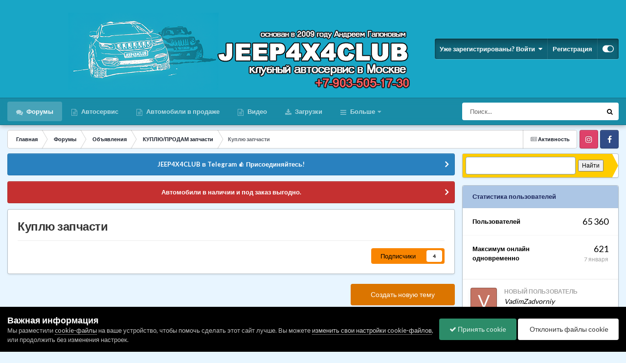

--- FILE ---
content_type: text/html;charset=UTF-8
request_url: https://jeep4x4club.ru/forums/forum/355-kuplju-zapchasti/page/6/
body_size: 37452
content:
<!DOCTYPE html><html id="focus" lang="ru-RU" dir="ltr" 
data-focus-guest
data-focus-group-id='2'
data-focus-theme-id='39'

data-focus-navigation='dropdown'




data-focus-picker='scroll'

data-focus-scheme='light'

data-focus-cookie='39'

data-focus-userlinks='border'
data-focus-post='margin'
data-focus-post-header='border-v'
data-focus-post-controls='transparent buttons'
data-focus-blocks='pages sectiontitle'
data-focus-ui="new-badge transparent-ficon guest-alert" data-globaltemplate="4.7.12"><head><meta charset="utf-8">
        
		<title>Куплю запчасти - Страница 6 - JEEP4X4CLUB</title>
		
			  <!--Google begin-->
<script type="text/javascript">

  var _gaq = _gaq || [];
  _gaq.push(['_setAccount', 'UA-23999568-1']);
  _gaq.push(['_trackPageview']);

  (function() {
    var ga = document.createElement('script'); ga.type = 'text/javascript'; ga.async = true;
    ga.src = ('https:' == document.location.protocol ? 'https://ssl' : 'http://www') + '.google-analytics.com/ga.js';
    var s = document.getElementsByTagName('script')[0]; s.parentNode.insertBefore(ga, s);
  })();

</script>
<!--Google end-->
		
		
		
		

	<meta name="viewport" content="width=device-width, initial-scale=1">


	
	
		<meta property="og:image" content="https://jeep4x4club.ru/uploads/monthly_2024_07/biglogo2009.png.38a9bf21c92f784f555d8e41529ccdf2.png">
	


	<meta name="twitter:card" content="summary_large_image" />




	
		
	

	
		
			
				<meta name="description" content="">
			
		
	

	
		
			
				<meta property="og:title" content="Куплю запчасти">
			
		
	

	
		
			
				<meta property="og:description" content="">
			
		
	

	
		
			
				<meta property="og:url" content="https://jeep4x4club.ru/forums/forum/355-kuplju-zapchasti/page/6/">
			
		
	

	
		
			
				<meta property="og:site_name" content="JEEP4X4CLUB">
			
		
	

	
		
			
				<meta property="og:locale" content="ru_RU">
			
		
	


	
		<link rel="canonical" href="https://jeep4x4club.ru/forums/forum/355-kuplju-zapchasti/page/6/" />
	

	
		<link rel="first" href="https://jeep4x4club.ru/forums/forum/355-kuplju-zapchasti/" />
	

	
		<link rel="prev" href="https://jeep4x4club.ru/forums/forum/355-kuplju-zapchasti/page/5/" />
	

	
		<link rel="next" href="https://jeep4x4club.ru/forums/forum/355-kuplju-zapchasti/page/7/" />
	

	
		<link rel="last" href="https://jeep4x4club.ru/forums/forum/355-kuplju-zapchasti/page/27/" />
	

<link rel="alternate" type="application/rss+xml" title="RSS1" href="https://jeep4x4club.ru/rss/1-rss1.xml/" /><link rel="alternate" type="application/rss+xml" title="Куплю запчасти последних тем" href="https://jeep4x4club.ru/forums/forum/355-kuplju-zapchasti.xml/" />



<link rel="manifest" href="https://jeep4x4club.ru/manifest.webmanifest/">
<meta name="msapplication-config" content="https://jeep4x4club.ru/browserconfig.xml/">
<meta name="msapplication-starturl" content="/">
<meta name="application-name" content="JEEP 4X4 CLUB">
<meta name="apple-mobile-web-app-title" content="JEEP 4X4 CLUB">

	<meta name="theme-color" content="#1c275c">


	<meta name="msapplication-TileColor" content="#1c275c">





	

	
		
			<link rel="icon" sizes="36x36" href="https://jeep4x4club.ru/uploads/monthly_2022_09/android-chrome-36x36.png?v=1759871814">
		
	

	
		
			<link rel="icon" sizes="48x48" href="https://jeep4x4club.ru/uploads/monthly_2022_09/android-chrome-48x48.png?v=1759871814">
		
	

	
		
			<link rel="icon" sizes="72x72" href="https://jeep4x4club.ru/uploads/monthly_2022_09/android-chrome-72x72.png?v=1759871814">
		
	

	
		
			<link rel="icon" sizes="96x96" href="https://jeep4x4club.ru/uploads/monthly_2022_09/android-chrome-96x96.png?v=1759871814">
		
	

	
		
			<link rel="icon" sizes="144x144" href="https://jeep4x4club.ru/uploads/monthly_2022_09/android-chrome-144x144.png?v=1759871814">
		
	

	
		
			<link rel="icon" sizes="192x192" href="https://jeep4x4club.ru/uploads/monthly_2022_09/android-chrome-192x192.png?v=1759871814">
		
	

	
		
			<link rel="icon" sizes="256x256" href="https://jeep4x4club.ru/uploads/monthly_2022_09/android-chrome-256x256.png?v=1759871814">
		
	

	
		
			<link rel="icon" sizes="384x384" href="https://jeep4x4club.ru/uploads/monthly_2022_09/android-chrome-384x384.png?v=1759871814">
		
	

	
		
			<link rel="icon" sizes="512x512" href="https://jeep4x4club.ru/uploads/monthly_2022_09/android-chrome-512x512.png?v=1759871814">
		
	

	
		
			<meta name="msapplication-square70x70logo" content="https://jeep4x4club.ru/uploads/monthly_2022_09/msapplication-square70x70logo.png?v=1759871814"/>
		
	

	
		
			<meta name="msapplication-TileImage" content="https://jeep4x4club.ru/uploads/monthly_2022_09/msapplication-TileImage.png?v=1759871814"/>
		
	

	
		
			<meta name="msapplication-square150x150logo" content="https://jeep4x4club.ru/uploads/monthly_2022_09/msapplication-square150x150logo.png?v=1759871814"/>
		
	

	
		
			<meta name="msapplication-wide310x150logo" content="https://jeep4x4club.ru/uploads/monthly_2022_09/msapplication-wide310x150logo.png?v=1759871814"/>
		
	

	
		
			<meta name="msapplication-square310x310logo" content="https://jeep4x4club.ru/uploads/monthly_2022_09/msapplication-square310x310logo.png?v=1759871814"/>
		
	

	
		
			
				<link rel="apple-touch-icon" href="https://jeep4x4club.ru/uploads/monthly_2022_09/apple-touch-icon-57x57.png?v=1759871814">
			
		
	

	
		
			
				<link rel="apple-touch-icon" sizes="60x60" href="https://jeep4x4club.ru/uploads/monthly_2022_09/apple-touch-icon-60x60.png?v=1759871814">
			
		
	

	
		
			
				<link rel="apple-touch-icon" sizes="72x72" href="https://jeep4x4club.ru/uploads/monthly_2022_09/apple-touch-icon-72x72.png?v=1759871814">
			
		
	

	
		
			
				<link rel="apple-touch-icon" sizes="76x76" href="https://jeep4x4club.ru/uploads/monthly_2022_09/apple-touch-icon-76x76.png?v=1759871814">
			
		
	

	
		
			
				<link rel="apple-touch-icon" sizes="114x114" href="https://jeep4x4club.ru/uploads/monthly_2022_09/apple-touch-icon-114x114.png?v=1759871814">
			
		
	

	
		
			
				<link rel="apple-touch-icon" sizes="120x120" href="https://jeep4x4club.ru/uploads/monthly_2022_09/apple-touch-icon-120x120.png?v=1759871814">
			
		
	

	
		
			
				<link rel="apple-touch-icon" sizes="144x144" href="https://jeep4x4club.ru/uploads/monthly_2022_09/apple-touch-icon-144x144.png?v=1759871814">
			
		
	

	
		
			
				<link rel="apple-touch-icon" sizes="152x152" href="https://jeep4x4club.ru/uploads/monthly_2022_09/apple-touch-icon-152x152.png?v=1759871814">
			
		
	

	
		
			
				<link rel="apple-touch-icon" sizes="180x180" href="https://jeep4x4club.ru/uploads/monthly_2022_09/apple-touch-icon-180x180.png?v=1759871814">
			
		
	




	<meta name="mobile-web-app-capable" content="yes">
	<meta name="apple-touch-fullscreen" content="yes">
	<meta name="apple-mobile-web-app-capable" content="yes">

	
		
	


<link rel="preload" href="//jeep4x4club.ru/applications/core/interface/font/fontawesome-webfont.woff2?v=4.7.0" as="font" crossorigin="anonymous">
		


	<link rel="preconnect" href="https://fonts.googleapis.com">
	<link rel="preconnect" href="https://fonts.gstatic.com" crossorigin>
	
		
		
			<link href="https://fonts.googleapis.com/css2?family=Lato:wght@300;400;500;600;700&display=swap" rel="stylesheet">
		
	



	<link rel='stylesheet' href='https://jeep4x4club.ru/uploads/css_built_39/341e4a57816af3ba440d891ca87450ff_framework.css?v=b11c1691c71764502195' media='all'>

	<link rel='stylesheet' href='https://jeep4x4club.ru/uploads/css_built_39/05e81b71abe4f22d6eb8d1a929494829_responsive.css?v=b11c1691c71764502195' media='all'>

	<link rel='stylesheet' href='https://jeep4x4club.ru/uploads/css_built_39/20446cf2d164adcc029377cb04d43d17_flags.css?v=b11c1691c71764502195' media='all'>

	<link rel='stylesheet' href='https://jeep4x4club.ru/uploads/css_built_39/90eb5adf50a8c640f633d47fd7eb1778_core.css?v=b11c1691c71764502195' media='all'>

	<link rel='stylesheet' href='https://jeep4x4club.ru/uploads/css_built_39/5a0da001ccc2200dc5625c3f3934497d_core_responsive.css?v=b11c1691c71764502195' media='all'>

	<link rel='stylesheet' href='https://jeep4x4club.ru/uploads/css_built_39/62e269ced0fdab7e30e026f1d30ae516_forums.css?v=b11c1691c71764502195' media='all'>

	<link rel='stylesheet' href='https://jeep4x4club.ru/uploads/css_built_39/76e62c573090645fb99a15a363d8620e_forums_responsive.css?v=b11c1691c71764502195' media='all'>

	<link rel='stylesheet' href='https://jeep4x4club.ru/uploads/css_built_39/1c5774fd2115e828e55b29f2e9ffe285_blog.css?v=b11c1691c71764502195' media='all'>





<link rel='stylesheet' href='https://jeep4x4club.ru/uploads/css_built_39/258adbb6e4f3e83cd3b355f84e3fa002_custom.css?v=b11c1691c71764502195' media='all'>




		
<script type='text/javascript'>
var focusHtml = document.getElementById('focus');
var cookieId = focusHtml.getAttribute('data-focus-cookie');

//	['setting-name', enabled-by-default, has-toggle]
var focusSettings = [
	
 ['sticky-header', 1, 1],
	['mobile-footer', 1, 1],
	['fluid', 0, 1],
	['larger-font-size', 0, 1],
	['sticky-author-panel', 0, 1],
	['sticky-sidebar', 0, 1],
	['flip-sidebar', 0, 1],
	
	
]; 
for(var i = 0; i < focusSettings.length; i++) {
	var settingName = focusSettings[i][0];
	var isDefault = focusSettings[i][1];
	var allowToggle = focusSettings[i][2];
	if(allowToggle){
		var choice = localStorage.getItem(settingName);
		if( (choice === '1') || (!choice && (isDefault)) ){
			focusHtml.classList.add('enable--' + settingName + '');
		}
	} else if(isDefault){
		focusHtml.classList.add('enable--' + settingName + '');
	}
}

	var loadRandomBackground = function(){
		var randomBackgrounds = [ 1,2,];
		var randomBackground = randomBackgrounds[Math.floor(Math.random()*randomBackgrounds.length)];
		focusHtml.setAttribute('data-focus-bg', randomBackground);
		focusHtml.setAttribute('data-focus-bg-random', '');
	}


	
		var backgroundChoice = localStorage.getItem('focusBackground-' + cookieId + '') || '1';
		if (backgroundChoice == 'random'){
			loadRandomBackground();
		} else {
			focusHtml.setAttribute('data-focus-bg', '' + backgroundChoice + '');
		}
	

</script>

 
		

	
	<script type='text/javascript'>
		var ipsDebug = false;		
	
		var CKEDITOR_BASEPATH = '//jeep4x4club.ru/applications/core/interface/ckeditor/ckeditor/';
	
		var ipsSettings = {
			
			
			cookie_path: "/",
			
			cookie_prefix: "ips4_",
			
			
			cookie_ssl: true,
			
            essential_cookies: ["oauth_authorize","member_id","login_key","clearAutosave","lastSearch","device_key","IPSSessionFront","loggedIn","noCache","hasJS","cookie_consent","cookie_consent_optional","guestTermsDismissed","language","codeVerifier","forumpass_*","cm_reg","location","currency","guestTransactionKey"],
			upload_imgURL: "",
			message_imgURL: "",
			notification_imgURL: "",
			baseURL: "//jeep4x4club.ru/",
			jsURL: "//jeep4x4club.ru/applications/core/interface/js/js.php",
			csrfKey: "15df6b0ee3c284200e76323182ce509a",
			antiCache: "b11c1691c71764502195",
			jsAntiCache: "b11c1691c71768490373",
			disableNotificationSounds: true,
			useCompiledFiles: true,
			links_external: true,
			memberID: 0,
			lazyLoadEnabled: false,
			blankImg: "//jeep4x4club.ru/applications/core/interface/js/spacer.png",
			googleAnalyticsEnabled: true,
			matomoEnabled: false,
			viewProfiles: false,
			mapProvider: 'none',
			mapApiKey: '',
			pushPublicKey: "BHH0Yg5xwFcXZltsqtrftlQveV3thZKp8qshARch-ypP3CmLwFtRXsT6w18buUOxAblA3Ft64TG-63v9Ad8fbwU",
			relativeDates: true
		};
		
		
		
		
			ipsSettings['maxImageDimensions'] = {
				width: 650,
				height: 650
			};
		
		
	</script>





<script type='text/javascript' src='https://jeep4x4club.ru/uploads/javascript_global/root_library.js?v=b11c1691c71768490373' data-ips></script>


<script type='text/javascript' src='https://jeep4x4club.ru/uploads/javascript_global/root_js_lang_8.js?v=b11c1691c71768490373' data-ips></script>


<script type='text/javascript' src='https://jeep4x4club.ru/uploads/javascript_global/root_framework.js?v=b11c1691c71768490373' data-ips></script>


<script type='text/javascript' src='https://jeep4x4club.ru/uploads/javascript_core/global_global_core.js?v=b11c1691c71768490373' data-ips></script>


<script type='text/javascript' src='https://jeep4x4club.ru/uploads/javascript_core/plugins_plugins.js?v=b11c1691c71768490373' data-ips></script>


<script type='text/javascript' src='https://jeep4x4club.ru/uploads/javascript_global/root_front.js?v=b11c1691c71768490373' data-ips></script>


<script type='text/javascript' src='https://jeep4x4club.ru/uploads/javascript_core/front_front_core.js?v=b11c1691c71768490373' data-ips></script>


<script type='text/javascript' src='https://jeep4x4club.ru/uploads/javascript_forums/front_front_forum.js?v=b11c1691c71768490373' data-ips></script>


<script type='text/javascript' src='https://jeep4x4club.ru/uploads/javascript_global/root_map.js?v=b11c1691c71768490373' data-ips></script>



	<script type='text/javascript'>
		
			ips.setSetting( 'date_format', jQuery.parseJSON('"dd.mm.yy"') );
		
			ips.setSetting( 'date_first_day', jQuery.parseJSON('0') );
		
			ips.setSetting( 'ipb_url_filter_option', jQuery.parseJSON('"black"') );
		
			ips.setSetting( 'url_filter_any_action', jQuery.parseJSON('"allow"') );
		
			ips.setSetting( 'bypass_profanity', jQuery.parseJSON('0') );
		
			ips.setSetting( 'emoji_style', jQuery.parseJSON('"twemoji"') );
		
			ips.setSetting( 'emoji_shortcodes', jQuery.parseJSON('true') );
		
			ips.setSetting( 'emoji_ascii', jQuery.parseJSON('true') );
		
			ips.setSetting( 'emoji_cache', jQuery.parseJSON('1692456301') );
		
			ips.setSetting( 'image_jpg_quality', jQuery.parseJSON('85') );
		
			ips.setSetting( 'cloud2', jQuery.parseJSON('false') );
		
			ips.setSetting( 'isAnonymous', jQuery.parseJSON('false') );
		
		
        
    </script>



<script type='application/ld+json'>
{
    "@context": "http://www.schema.org",
    "publisher": "https://jeep4x4club.ru/#organization",
    "@type": "WebSite",
    "@id": "https://jeep4x4club.ru/#website",
    "mainEntityOfPage": "https://jeep4x4club.ru/",
    "name": "JEEP4X4CLUB",
    "url": "https://jeep4x4club.ru/",
    "potentialAction": {
        "type": "SearchAction",
        "query-input": "required name=query",
        "target": "https://jeep4x4club.ru/search/?q={query}"
    },
    "inLanguage": [
        {
            "@type": "Language",
            "name": "\u0420\u0443\u0441\u0441\u043a\u0438\u0439 (RU)",
            "alternateName": "ru-RU"
        },
        {
            "@type": "Language",
            "name": "English (USA)",
            "alternateName": "en-US"
        }
    ]
}	
</script>

<script type='application/ld+json'>
{
    "@context": "http://www.schema.org",
    "@type": "Organization",
    "@id": "https://jeep4x4club.ru/#organization",
    "mainEntityOfPage": "https://jeep4x4club.ru/",
    "name": "JEEP4X4CLUB",
    "url": "https://jeep4x4club.ru/",
    "logo": {
        "@type": "ImageObject",
        "@id": "https://jeep4x4club.ru/#logo",
        "url": "https://jeep4x4club.ru/uploads/monthly_2025_11/biglogo2009Logo.png.41d6fb1c0ea86519a64f2ea1d060ca62.png"
    },
    "sameAs": [
        "https://www.facebook.com/JEEP4x4CLUB/",
        "https://www.instagram.com/jeep4x4club/",
        "https://vk.com/jeep4x4club"
    ]
}	
</script>

<script type='application/ld+json'>
{
    "@context": "http://schema.org",
    "@type": "BreadcrumbList",
    "itemListElement": [
        {
            "@type": "ListItem",
            "position": 1,
            "item": {
                "name": "Форумы",
                "@id": "https://jeep4x4club.ru/forums/"
            }
        },
        {
            "@type": "ListItem",
            "position": 2,
            "item": {
                "name": "Объявления",
                "@id": "https://jeep4x4club.ru/forums/forum/18-obyavleniya/"
            }
        },
        {
            "@type": "ListItem",
            "position": 3,
            "item": {
                "name": "КУПЛЮ/ПРОДАМ запчасти",
                "@id": "https://jeep4x4club.ru/forums/forum/20-kupljuprodam-zapchasti/"
            }
        },
        {
            "@type": "ListItem",
            "position": 4,
            "item": {
                "name": "Куплю запчасти"
            }
        }
    ]
}	
</script>

<script type='application/ld+json'>
{
    "@context": "http://schema.org",
    "@type": "ContactPage",
    "url": "https://jeep4x4club.ru/contact/"
}	
</script>



<script type='text/javascript'>
    (() => {
        let gqlKeys = [];
        for (let [k, v] of Object.entries(gqlKeys)) {
            ips.setGraphQlData(k, v);
        }
    })();
</script>
		

<script>$(document).ready(function(){
	
	var html = $('#focus');

	if (matchMedia) {
		var focus_pageWidth = window.matchMedia( "(min-width: 980px)" );
		focus_pageWidth.addListener(WidthChange);
		WidthChange(focus_pageWidth);
	}
	function WidthChange(focus_pageWidth) {
		if (focus_pageWidth.matches) {
			$("#elSearchWrapper").prependTo(".focus-search");
		} else {
			$("#elSearchWrapper").prependTo(".focus-mobile-search");
		}
	}

	

	// Customizer
	var customizerTooltip = getComputedStyle(document.documentElement).getPropertyValue('--lang__Customizer').slice(1, -1);
	$('[data-focus-editor] [data-ipsTooltip]').prop('title', customizerTooltip);
	$("[data-focus-editor]").hover(function() {
		html.addClass('focus-picker--loaded');
	});
	// Open and close with data-focus-editor
	$("[data-focus-editor]").on('click', function(event){
		html.toggleClass('focus-editor-open').addClass('focus-picker--loaded');
		event.preventDefault();
	});
	// ..and close by pressing ESC
	$(document).keyup(function(e) {
		if (e.keyCode === 27){
			html.removeClass('focus-editor-open');
		}
	});

	
		// Background Picker
		var selectedPicker = $('.focus-picker__item[data-focus-bg="' + backgroundChoice + '"]');
		selectedPicker.addClass('focus-picker__item--active');

		$(".focus-picker__item").on('click', function(){
			var backgroundClass = $(this).attr("data-focus-bg");
			$('.focus-picker__item').removeClass('focus-picker__item--active');
			$(this).addClass('focus-picker__item--active');
			if (backgroundClass == 'random'){
				html.attr('data-focus-bg-random', '');
			} else {
				html.attr('data-focus-bg', '' + backgroundClass + '');
				html.removeAttr('data-focus-bg-random');
			}
			localStorage.setItem('focusBackground-' + cookieId + '', '' + backgroundClass + '');
		});
	

	// Loop through settings and create the Customizer panels
	for(var i = 0; i < focusSettings.length; i++) {
		if(focusSettings[i][2]){
			var settingName = focusSettings[i][0];
			var settingDefault = focusSettings[i][1];
			var settingChoice = localStorage.getItem(settingName);
			if(settingChoice === '1' || (!(settingChoice) && settingDefault)){
				var status = 1;
			} else {
				var status = 0;
			}
			$("#focusEditorPanels").append("<div class='focus-editor-panel' data-setting='" + settingName + "' data-default='" + settingDefault + "' data-status='" + status + "'><div class='focus-editor-toggle'><i class='focus-toggle'><i></i></i></div><div class='focus-editor-text'></div></div>");
		}
	}

	// Change the class and localstorage when the toggle is clicked
	$('.focus-editor-panel[data-setting]').on('click', function(){
		var settingName = $(this).attr('data-setting');
		var settingStatus = $(this).attr('data-status');
		if(settingStatus === '1'){
			html.removeClass('enable--' + settingName);
			localStorage.setItem(settingName, '0');
			$(this).attr('data-status', '0');
		} else {
			html.addClass('enable--' + settingName);
			localStorage.setItem(settingName, '1');
			$(this).attr('data-status', '1');
		}
	});

	// Dark/light mode button
	var toggleThemeTooltip = getComputedStyle(document.documentElement).getPropertyValue('--lang--light-dark-mode').slice(1, -1);
	$('[data-focus-toggle-theme] [data-ipsTooltip]').prop('title', toggleThemeTooltip);
	$('[data-focus-toggle-theme]').on('click', function(e){
		var focusThemeId = html.attr('data-focus-alt-theme');
		if(focusThemeId){
			e.preventDefault();
			$("#focusAltThemeSubmit").val(focusThemeId);
			$("#focusAltThemeSubmit").click();
		}
	});

	 
		// Make hover navigation work with touch devices
		;(function(e,t,n,r){e.fn.doubleTapToGo=function(r){if(!("ontouchstart"in t)&&!navigator.msMaxTouchPoints&&!navigator.userAgent.toLowerCase().match(/windows phone os 7/i))return false;this.each(function(){var t=false;e(this).on("click",function(n){var r=e(this);if(r[0]!=t[0]){n.preventDefault();t=r}});e(n).on("click touchstart MSPointerDown",function(n){var r=true,i=e(n.target).parents();for(var s=0;s<i.length;s++)if(i[s]==t[0])r=false;if(r)t=false})});return this}})(jQuery,window,document); $('.ipsNavBar_primary > ul > li:has(ul)').doubleTapToGo();
	

	

	

	

	

	

	// Toggle class
	$('[data-class]').on( "click", function(event) { event.preventDefault(); var classContent = $(this).attr('data-class'); var classModifiers = classContent.split(' '); var className = classModifiers[0]; var modifyClass = classModifiers[1]; if (classModifiers[2]){ var targetElement = classModifiers[2]; } else { var targetElement = 'html'; } if (modifyClass === 'add'){ $(targetElement).addClass(className); } else if (modifyClass === 'remove'){ $(targetElement).removeClass(className); } else { $(targetElement).toggleClass(className); } });

});

// More dropdown menu
 
function focusNavigation() { var navwidth = 0; var morewidth = $('.ipsNavBar_primary .focus-nav__more').outerWidth(true); $('.ipsNavBar_primary > ul > li:not(.focus-nav__more)').each(function() { navwidth += $(this).outerWidth( true ) + 2; }); var availablespace = $('.ipsNavBar_primary').outerWidth(true) - morewidth; if (availablespace > 0 && navwidth > availablespace) { var lastItem = $('.ipsNavBar_primary > ul > li:not(.focus-nav__more)').last(); lastItem.attr('data-width', lastItem.outerWidth(true)); lastItem.prependTo($('.ipsNavBar_primary .focus-nav__more > ul')); focusNavigation(); } else { var firstMoreElement = $('.ipsNavBar_primary li.focus-nav__more li').first(); if (navwidth + firstMoreElement.data('width') < availablespace) { firstMoreElement.insertBefore($('.ipsNavBar_primary .focus-nav__more')); } } if ($('.focus-nav__more li').length > 0) { $('.focus-nav__more').removeClass('focus-nav__more--hidden'); } else { $('.focus-nav__more').addClass('focus-nav__more--hidden'); } }
$(window).on('load',function(){ $(".ipsNavBar_primary").removeClass("ipsNavBar_primary--loading"); focusNavigation(); });
$(window).on('resize',function(){ focusNavigation(); });
$(document).ready(function(){
	$('[data-setting="fluid"]').on('click', function(){
		setTimeout(function(){
			focusNavigation();
		}, 10);
	});
});

</script>


		

	
	<link rel='shortcut icon' href='https://jeep4x4club.ru/uploads/monthly_2019_12/favicon.png' type="image/png">

		
 
	</head><!-- Yandex.Metrika counter -->
<script type="text/javascript" >
   (function(m,e,t,r,i,k,a){m[i]=m[i]||function(){(m[i].a=m[i].a||[]).push(arguments)};
   m[i].l=1*new Date();
   for (var j = 0; j < document.scripts.length; j++) {if (document.scripts[j].src === r) { return; }}
   k=e.createElement(t),a=e.getElementsByTagName(t)[0],k.async=1,k.src=r,a.parentNode.insertBefore(k,a)})
   (window, document, "script", "https://mc.yandex.ru/metrika/tag.js", "ym");

   ym(51758570, "init", {
        clickmap:true,
        trackLinks:true,
        accurateTrackBounce:true
   });
</script>
<noscript><div><img src="https://mc.yandex.ru/watch/51758570" style="position:absolute; left:-9999px;" alt=""></div></noscript>
<!-- /Yandex.Metrika counter -->
  
	<body class="ipsApp ipsApp_front ipsJS_none ipsClearfix" data-controller="core.front.core.app"  data-message=""  data-pageapp="forums" data-pagelocation="front" data-pagemodule="forums" data-pagecontroller="forums" data-pageid="355"   >
		
        

        

		<a href="#ipsLayout_mainArea" class="ipsHide" title="Перейти к основному содержанию на этой странице" accesskey="m">Перейти к содержанию</a>
			
<div class='focus-mobile-search'>
	<div class='focus-mobile-search__close' data-class='display--focus-mobile-search'><i class="fa fa-times" aria-hidden="true"></i></div>
</div>
			<div class="background-overlay">
      			<div class="header-wrap focus-sticky-header">
                  	
<ul id='elMobileNav' class='ipsResponsive_hideDesktop' data-controller='core.front.core.mobileNav'>
	
		
			
			
				
				
			
				
				
			
				
					<li id='elMobileBreadcrumb'>
						<a href='https://jeep4x4club.ru/forums/forum/20-kupljuprodam-zapchasti/'>
							<span>КУПЛЮ/ПРОДАМ запчасти</span>
						</a>
					</li>
				
				
			
				
				
			
		
	
  
	<li class='elMobileNav__home'>
		<a href='https://jeep4x4club.ru/'><i class="fa fa-home" aria-hidden="true"></i></a>
	</li>
	
	
	<li >
		<a data-action="defaultStream" href='https://jeep4x4club.ru/discover/'><i class="fa fa-newspaper-o" aria-hidden="true"></i></a>
	</li>

	

	
		<li class='ipsJS_show'>
			<a href='https://jeep4x4club.ru/search/' data-class='display--focus-mobile-search'><i class='fa fa-search'></i></a>
		</li>
	

	
<li data-focus-editor>
	<a href='#'>
		<i class='fa fa-toggle-on'></i>
	</a>
</li>
<li data-focus-toggle-theme>
	<a href='#'>
		<i class='fa'></i>
	</a>
</li>
  	
	<li data-ipsDrawer data-ipsDrawer-drawerElem='#elMobileDrawer'>
		<a href='#' >
			
			
				
			
			
			
			<i class='fa fa-navicon'></i>
		</a>
	</li>
</ul>
					<div id="ipsLayout_header">
						<header class="focus-header"><div class="ipsLayout_container">
								<div class="focus-header-align">
									
<a class='focus-logo' href='https://jeep4x4club.ru/' accesskey='1'>
	
		
		<span class='focus-logo__image'>
			<img src="https://jeep4x4club.ru/uploads/monthly_2025_11/biglogo2009Logo.png.41d6fb1c0ea86519a64f2ea1d060ca62.png" alt='JEEP4X4CLUB'>
		</span>
		
			<!-- <span class='focus-logo__text'>
				<span class='focus-logo__name'>JEEP4X4CLUB</span>
				<span class='focus-logo__slogan'>JEEP4X4CLUB - Explore. Enjoy. Live.</span>
			</span> -->
		
	
</a>
									
										<div class="focus-user">

	<ul id="elUserNav" class="ipsList_inline cSignedOut ipsResponsive_showDesktop">
		
		
		
		
			
				
	


	<li class='cUserNav_icon ipsHide' id='elCart_container'></li>
	<li class='elUserNav_sep ipsHide' id='elCart_sep'></li>

<li id="elSignInLink">
					<a href="https://jeep4x4club.ru/login/" data-ipsmenu-closeonclick="false" data-ipsmenu id="elUserSignIn">
						Уже зарегистрированы? Войти  <i class="fa fa-caret-down"></i>
					</a>
					
<div id='elUserSignIn_menu' class='ipsMenu ipsMenu_auto ipsHide'>
	<form accept-charset='utf-8' method='post' action='https://jeep4x4club.ru/login/'>
		<input type="hidden" name="csrfKey" value="15df6b0ee3c284200e76323182ce509a">
		<input type="hidden" name="ref" value="aHR0cHM6Ly9qZWVwNHg0Y2x1Yi5ydS9mb3J1bXMvZm9ydW0vMzU1LWt1cGxqdS16YXBjaGFzdGkvcGFnZS82Lw==">
		<div data-role="loginForm">
			
			
			
				<div class='ipsColumns ipsColumns_noSpacing'>
					<div class='ipsColumn ipsColumn_wide' id='elUserSignIn_internal'>
						
<div class="ipsPad ipsForm ipsForm_vertical">
	<h4 class="ipsType_sectionHead">Войти</h4>
	<br><br>
	<ul class='ipsList_reset'>
		<li class="ipsFieldRow ipsFieldRow_noLabel ipsFieldRow_fullWidth">
			
			
				<input type="text" placeholder="Отображаемое имя или email адрес" name="auth" autocomplete="email">
			
		</li>
		<li class="ipsFieldRow ipsFieldRow_noLabel ipsFieldRow_fullWidth">
			<input type="password" placeholder="Пароль" name="password" autocomplete="current-password">
		</li>
		<li class="ipsFieldRow ipsFieldRow_checkbox ipsClearfix">
			<span class="ipsCustomInput">
				<input type="checkbox" name="remember_me" id="remember_me_checkbox" value="1" checked aria-checked="true">
				<span></span>
			</span>
			<div class="ipsFieldRow_content">
				<label class="ipsFieldRow_label" for="remember_me_checkbox">Запомнить</label>
				<span class="ipsFieldRow_desc">Не рекомендуется для компьютеров с общим доступом</span>
			</div>
		</li>
		<li class="ipsFieldRow ipsFieldRow_fullWidth">
			<button type="submit" name="_processLogin" value="usernamepassword" class="ipsButton ipsButton_primary ipsButton_small" id="elSignIn_submit">Войти</button>
			
				<p class="ipsType_right ipsType_small">
					
						<a href='https://jeep4x4club.ru/lostpassword/' data-ipsDialog data-ipsDialog-title='Забыли пароль?'>
					
					Забыли пароль?</a>
				</p>
			
		</li>
	</ul>
</div>
					</div>
					<div class='ipsColumn ipsColumn_wide'>
						<div class='ipsPadding' id='elUserSignIn_external'>
							<div class='ipsAreaBackground_light ipsPadding:half'>
								
									<p class='ipsType_reset ipsType_small ipsType_center'><strong>Или войти с помощью одного из сервисов</strong></p>
								
								
									<div class='ipsType_center ipsMargin_top:half'>
										

<a href='https://oauth.vk.com/authorize?client_id=4211632&amp;scope=offline,email,status&amp;redirect_uri=https%3A%2F%2Fjeep4x4club.ru%2Fapplications%2Fcore%2Finterface%2Fvk%2Fauth.php&amp;state=front-15df6b0ee3c284200e76323182ce509a' class='ipsButton ipsButton_verySmall ipsButton_fullWidth ipsSocial ipsSocial_vk' style='background-color: #4c75a3'>
	<span class='ipsSocial ipsSocial_icon'><i class='fa fa-vk'></i></span>
	<span class='ipsSocial ipsSocial_text'>Войти через ВКонтакте</span>
</a>
									</div>
								
									<div class='ipsType_center ipsMargin_top:half'>
										

<button type="submit" name="_processLogin" value="2" class='ipsButton ipsButton_verySmall ipsButton_fullWidth ipsSocial ipsSocial_facebook' style="background-color: #3a579a">
	
		<span class='ipsSocial_icon'>
			
				<i class='fa fa-facebook-official'></i>
			
		</span>
		<span class='ipsSocial_text'>Войти с помощью Facebook</span>
	
</button>
									</div>
								
									<div class='ipsType_center ipsMargin_top:half'>
										

<button type="submit" name="_processLogin" value="9" class='ipsButton ipsButton_verySmall ipsButton_fullWidth ipsSocial ipsSocial_twitter' style="background-color: #000000">
	
		<span class='ipsSocial_icon'>
			
				<i class='fa fa-twitter'></i>
			
		</span>
		<span class='ipsSocial_text'>Войти с помощью X</span>
	
</button>
									</div>
								
							</div>
						</div>
					</div>
				</div>
			
		</div>
	</form>
</div>
				</li>
			
		
		
			<li>
				
					<a href="https://jeep4x4club.ru/register/" data-ipsdialog data-ipsdialog-size="narrow" data-ipsdialog-title="Регистрация"  id="elRegisterButton">Регистрация</a>
				
			</li>
		
		
<li class='elUserNav_sep'></li>
<li class='cUserNav_icon ipsJS_show' data-focus-editor>
	<a href='#' data-ipsTooltip>
		<i class='fa fa-toggle-on'></i>
	</a>
</li>
<li class='cUserNav_icon ipsJS_show' data-focus-toggle-theme>
	<a href='#' data-ipsTooltip>
		<i class='fa'></i>
	</a>
</li>

 
	</ul>
</div>
									
								</div>
							</div>
						</header><div class="focus-nav-bar">
							<div class="secondary-header-align ipsLayout_container ipsFlex ipsFlex-jc:between ipsFlex-ai:center">
								<div class="focus-nav">

	<nav  class=' ipsResponsive_showDesktop'>
		<div class='ipsNavBar_primary ipsNavBar_primary--loading ipsLayout_container '>
			<ul data-role="primaryNavBar" class='ipsClearfix'>
				


	
		
		
			
		
		<li class='ipsNavBar_active' data-active id='elNavSecondary_48' data-role="navBarItem" data-navApp="forums" data-navExt="Forums">
			
			
				<a href="https://jeep4x4club.ru/forums/"  data-navItem-id="48" data-navDefault>
					Форумы<span class='ipsNavBar_active__identifier'></span>
				</a>
			
			
		</li>
	
	

	
		
		
		<li  id='elNavSecondary_97' data-role="navBarItem" data-navApp="core" data-navExt="CustomItem">
			
			
				<a href="https://jeep4x4club.ru/avtoservis/"  data-navItem-id="97" >
					Автосервис<span class='ipsNavBar_active__identifier'></span>
				</a>
			
			
		</li>
	
	

	
		
		
		<li  id='elNavSecondary_96' data-role="navBarItem" data-navApp="core" data-navExt="CustomItem">
			
			
				<a href="https://jeep4x4club.ru/classifieds/store/70464-jeep4x4club_motors/"  data-navItem-id="96" >
					Автомобили в продаже<span class='ipsNavBar_active__identifier'></span>
				</a>
			
			
		</li>
	
	

	
		
		
		<li  id='elNavSecondary_98' data-role="navBarItem" data-navApp="core" data-navExt="CustomItem">
			
			
				<a href="https://jeep4x4club.ru/blogs/entry/1257-klubnye-video-vse-video-jeep-4x4-club-tut/"  data-navItem-id="98" >
					Видео<span class='ipsNavBar_active__identifier'></span>
				</a>
			
			
		</li>
	
	

	
		
		
		<li  id='elNavSecondary_14' data-role="navBarItem" data-navApp="downloads" data-navExt="Downloads">
			
			
				<a href="https://jeep4x4club.ru/files/"  data-navItem-id="14" >
					Загрузки<span class='ipsNavBar_active__identifier'></span>
				</a>
			
			
		</li>
	
	

	
		
		
		<li  id='elNavSecondary_94' data-role="navBarItem" data-navApp="cms" data-navExt="Pages">
			
			
				<a href="https://jeep4x4club.ru/partners/"  data-navItem-id="94" >
					Партнёры клуба<span class='ipsNavBar_active__identifier'></span>
				</a>
			
			
		</li>
	
	

	
		
		
		<li  id='elNavSecondary_89' data-role="navBarItem" data-navApp="classifieds" data-navExt="classifieds">
			
			
				<a href="https://jeep4x4club.ru/classifieds/"  data-navItem-id="89" >
					Объявления<span class='ipsNavBar_active__identifier'></span>
				</a>
			
			
				<ul class='ipsNavBar_secondary ipsHide' data-role='secondaryNavBar'>
					


	
	

	
	

	
	

	
	

					<li class='ipsHide' id='elNavigationMore_89' data-role='navMore'>
						<a href='#' data-ipsMenu data-ipsMenu-appendTo='#elNavigationMore_89' id='elNavigationMore_89_dropdown'>Больше <i class='fa fa-caret-down'></i></a>
						<ul class='ipsHide ipsMenu ipsMenu_auto' id='elNavigationMore_89_dropdown_menu' data-role='moreDropdown'></ul>
					</li>
				</ul>
			
		</li>
	
	

	
		
		
		<li  id='elNavSecondary_1' data-role="navBarItem" data-navApp="core" data-navExt="CustomItem">
			
			
				<a href="https://jeep4x4club.ru"  data-navItem-id="1" >
					Обзор<span class='ipsNavBar_active__identifier'></span>
				</a>
			
			
				<ul class='ipsNavBar_secondary ipsHide' data-role='secondaryNavBar'>
					


	
		
		
		<li  id='elNavSecondary_10' data-role="navBarItem" data-navApp="cms" data-navExt="Pages">
			
			
				<a href="https://jeep4x4club.ru"  data-navItem-id="10" >
					Главная<span class='ipsNavBar_active__identifier'></span>
				</a>
			
			
		</li>
	
	

	
		
		
		<li  id='elNavSecondary_63' data-role="navBarItem" data-navApp="nexus" data-navExt="Subscriptions">
			
			
				<a href="https://jeep4x4club.ru/subscriptions/"  data-navItem-id="63" >
					Подписки<span class='ipsNavBar_active__identifier'></span>
				</a>
			
			
		</li>
	
	

	
		
		
		<li  id='elNavSecondary_64' data-role="navBarItem" data-navApp="blog" data-navExt="Blogs">
			
			
				<a href="https://jeep4x4club.ru/blogs/"  data-navItem-id="64" >
					Блоги<span class='ipsNavBar_active__identifier'></span>
				</a>
			
			
		</li>
	
	

	
		
		
		<li  id='elNavSecondary_15' data-role="navBarItem" data-navApp="calendar" data-navExt="Calendar">
			
			
				<a href="https://jeep4x4club.ru/events/"  data-navItem-id="15" >
					События<span class='ipsNavBar_active__identifier'></span>
				</a>
			
			
		</li>
	
	

	
		
		
		<li  id='elNavSecondary_13' data-role="navBarItem" data-navApp="gallery" data-navExt="Gallery">
			
			
				<a href="https://jeep4x4club.ru/gallery/"  data-navItem-id="13" >
					Галерея<span class='ipsNavBar_active__identifier'></span>
				</a>
			
			
		</li>
	
	

	
	

	
		
		
		<li  id='elNavSecondary_34' data-role="navBarItem" data-navApp="core" data-navExt="Leaderboard">
			
			
				<a href="https://jeep4x4club.ru/leaderboard/"  data-navItem-id="34" >
					Лидеры<span class='ipsNavBar_active__identifier'></span>
				</a>
			
			
		</li>
	
	

	
		
		
		<li  id='elNavSecondary_31' data-role="navBarItem" data-navApp="core" data-navExt="Guidelines">
			
			
				<a href="https://jeep4x4club.ru/guidelines/"  data-navItem-id="31" >
					Правила<span class='ipsNavBar_active__identifier'></span>
				</a>
			
			
		</li>
	
	

					<li class='ipsHide' id='elNavigationMore_1' data-role='navMore'>
						<a href='#' data-ipsMenu data-ipsMenu-appendTo='#elNavigationMore_1' id='elNavigationMore_1_dropdown'>Больше <i class='fa fa-caret-down'></i></a>
						<ul class='ipsHide ipsMenu ipsMenu_auto' id='elNavigationMore_1_dropdown_menu' data-role='moreDropdown'></ul>
					</li>
				</ul>
			
		</li>
	
	

	
		
		
		<li  id='elNavSecondary_4' data-role="navBarItem" data-navApp="core" data-navExt="AllActivity">
			
			
				<a href="https://jeep4x4club.ru/discover/"  data-navItem-id="4" >
					Активность<span class='ipsNavBar_active__identifier'></span>
				</a>
			
			
		</li>
	
	

	
		
		
		<li  id='elNavSecondary_16' data-role="navBarItem" data-navApp="nexus" data-navExt="Store">
			
			
				<a href="https://jeep4x4club.ru/store/"  data-navItem-id="16" >
					Магазин<span class='ipsNavBar_active__identifier'></span>
				</a>
			
			
				<ul class='ipsNavBar_secondary ipsHide' data-role='secondaryNavBar'>
					


	
		
		
		<li  id='elNavSecondary_62' data-role="navBarItem" data-navApp="core" data-navExt="CustomItem">
			
			
				<a href="https://jeep4x4club.ru/store/category/7-klubnaya-karta-i-atributika/"  data-navItem-id="62" >
					Клубная карта и атрибутика<span class='ipsNavBar_active__identifier'></span>
				</a>
			
			
		</li>
	
	

	
	

	
	

	
	

	
	

					<li class='ipsHide' id='elNavigationMore_16' data-role='navMore'>
						<a href='#' data-ipsMenu data-ipsMenu-appendTo='#elNavigationMore_16' id='elNavigationMore_16_dropdown'>Больше <i class='fa fa-caret-down'></i></a>
						<ul class='ipsHide ipsMenu ipsMenu_auto' id='elNavigationMore_16_dropdown_menu' data-role='moreDropdown'></ul>
					</li>
				</ul>
			
		</li>
	
	

	
	

	
		
		
		<li  id='elNavSecondary_95' data-role="navBarItem" data-navApp="cms" data-navExt="Pages">
			
			
				<a href="https://jeep4x4club.ru/about-jeep4x4club/"  data-navItem-id="95" >
					О клубе JEEP4X4CLUB<span class='ipsNavBar_active__identifier'></span>
				</a>
			
			
		</li>
	
	

	
	

	
	

				
				<li class="focus-nav__more focus-nav__more--hidden">
					<a href="#"> Больше <span class='ipsNavBar_active__identifier'></span></a>
					<ul class='ipsNavBar_secondary'></ul>
				</li>
				
			</ul>
			

	<div id="elSearchWrapper">
		<div id='elSearch' data-controller="core.front.core.quickSearch">
			<form accept-charset='utf-8' action='//jeep4x4club.ru/search/?do=quicksearch' method='post'>
                <input type='search' id='elSearchField' placeholder='Поиск...' name='q' autocomplete='off' aria-label='Поиск'>
                <details class='cSearchFilter'>
                    <summary class='cSearchFilter__text'></summary>
                    <ul class='cSearchFilter__menu'>
                        
                        <li><label><input type="radio" name="type" value="all" ><span class='cSearchFilter__menuText'>Везде</span></label></li>
                        
                            
                                <li><label><input type="radio" name="type" value='contextual_{&quot;type&quot;:&quot;forums_topic&quot;,&quot;nodes&quot;:355}' checked><span class='cSearchFilter__menuText'>Этот форум</span></label></li>
                            
                        
                        
                            <li><label><input type="radio" name="type" value="cms_pages_pageitem"><span class='cSearchFilter__menuText'>Страницы</span></label></li>
                        
                            <li><label><input type="radio" name="type" value="forums_topic"><span class='cSearchFilter__menuText'>Темы</span></label></li>
                        
                            <li><label><input type="radio" name="type" value="blog_entry"><span class='cSearchFilter__menuText'>Записи блога</span></label></li>
                        
                            <li><label><input type="radio" name="type" value="gallery_image"><span class='cSearchFilter__menuText'>Изображения</span></label></li>
                        
                            <li><label><input type="radio" name="type" value="gallery_album_item"><span class='cSearchFilter__menuText'>Альбомы</span></label></li>
                        
                            <li><label><input type="radio" name="type" value="downloads_file"><span class='cSearchFilter__menuText'>Файлы</span></label></li>
                        
                            <li><label><input type="radio" name="type" value="calendar_event"><span class='cSearchFilter__menuText'>События</span></label></li>
                        
                            <li><label><input type="radio" name="type" value="nexus_package_item"><span class='cSearchFilter__menuText'>Продукты</span></label></li>
                        
                            <li><label><input type="radio" name="type" value="classifieds_advert"><span class='cSearchFilter__menuText'>Объявления</span></label></li>
                        
                    </ul>
                </details>
				<button class='cSearchSubmit' type="submit" aria-label='Поиск'><i class="fa fa-search"></i></button>
			</form>
		</div>
	</div>

		</div>
	</nav>
</div>
								
									<div class="focus-search"></div>
								
							</div>
						</div>
					</div>
				</div>
		<main id="ipsLayout_body" class="ipsLayout_container"><div class="focus-content">
				<div class="focus-content-padding">
					<div id="ipsLayout_contentArea">
						<div class="focus-precontent">
							<div class="focus-breadcrumb">
								
<nav class='ipsBreadcrumb ipsBreadcrumb_top ipsFaded_withHover'>
	

	<ul class='ipsList_inline ipsPos_right'>
		
		<li >
			<a data-action="defaultStream" class='ipsType_light '  href='https://jeep4x4club.ru/discover/'><i class="fa fa-newspaper-o" aria-hidden="true"></i> <span>Активность</span></a>
		</li>
		
	</ul>

	<ul data-role="breadcrumbList">
		<li>
			<a title="Главная" href='https://jeep4x4club.ru/'>
				<span>Главная <i class='fa fa-angle-right'></i></span>
			</a>
		</li>
		
		
			<li>
				
					<a href='https://jeep4x4club.ru/forums/'>
						<span>Форумы <i class='fa fa-angle-right' aria-hidden="true"></i></span>
					</a>
				
			</li>
		
			<li>
				
					<a href='https://jeep4x4club.ru/forums/forum/18-obyavleniya/'>
						<span>Объявления <i class='fa fa-angle-right' aria-hidden="true"></i></span>
					</a>
				
			</li>
		
			<li>
				
					<a href='https://jeep4x4club.ru/forums/forum/20-kupljuprodam-zapchasti/'>
						<span>КУПЛЮ/ПРОДАМ запчасти <i class='fa fa-angle-right' aria-hidden="true"></i></span>
					</a>
				
			</li>
		
			<li>
				
					Куплю запчасти
				
			</li>
		
	</ul>
</nav>
								

<ul class='focus-social focus-social--iconOnly'>
	<li><a href="https://www.instagram.com/jeep4x4club/" target="_blank" rel="noopener"><span>Instagram</span></a></li>
<li><a href="https://www.facebook.com/JEEP4x4CLUB/" target="_blank" rel="noopener"><span>Facebook</span></a></li>

</ul>

							</div>
						</div>
						






						<div id="ipsLayout_contentWrapper">
							
							<div id="ipsLayout_mainArea">
								
								
								
								
								

	


	<div class='cAnnouncementsContent'>
		
		<div class='cAnnouncementContentTop ipsAnnouncement ipsMessage_information ipsType_center'>
            
            <a href='https://t.me/addlist/Lh7GxbMa3nc1NTZi' target="_blank" rel='noopener'>JEEP4X4CLUB в Telegram 👍 Присоединяйтесь!</a>
            
		</div>
		
		<div class='cAnnouncementContentTop ipsAnnouncement ipsMessage_error ipsType_center'>
            
            <a href='https://jeep4x4club.ru/classifieds/store/70464-jeep4x4club_motors/' target="_blank" rel='noopener'>Автомобили в наличии и под заказ выгодно.</a>
            
		</div>
		
	</div>



								




	
	<div class="ipsPageHeader  ipsBox ipsResponsive_pull ipsPadding ipsClearfix" >
		<header>
			
			<h1 class="ipsType_pageTitle">Куплю запчасти</h1>
			
				



<div class='ipsType_richText ipsType_normal' data-controller='core.front.core.lightboxedImages' >

</div>

			
			
			
				<hr class='ipsHr ipsResponsive_hidePhone' />
				<div class='ipsClearfix ipsResponsive_hidePhone'>
					<div class='ipsPos_right'>
                        
                        

<div data-followApp='forums' data-followArea='forum' data-followID='355' data-controller='core.front.core.followButton'>
	

	<a href='https://jeep4x4club.ru/login/' rel="nofollow" class="ipsFollow ipsPos_middle ipsButton ipsButton_light ipsButton_verySmall " data-role="followButton" data-ipsTooltip title='Авторизация'>
		<span>Подписчики</span>
		<span class='ipsCommentCount'>4</span>
	</a>

</div>
                    </div>
				</div>
			
		</header>
	</div>
	
	

<div data-controller='forums.front.forum.forumPage'>
	<ul class="ipsToolList ipsToolList_horizontal ipsSpacer_both">
		

	<li class='ipsToolList_primaryAction'>
		
			<a class="ipsButton ipsButton_medium ipsButton_important ipsButton_fullWidth" href="https://jeep4x4club.ru/forums/forum/355-kuplju-zapchasti/?do=add" title='Создать новую тему в этом форуме' rel='nofollow noindex'>Создать новую тему</a>
		
	</li>






	</ul>
	
<div class='ipsBox ipsResponsive_pull' data-baseurl='https://jeep4x4club.ru/forums/forum/355-kuplju-zapchasti/page/6/' data-resort='listResort' data-tableID='topics'  data-controller='core.global.core.table'>
	
		<h2 class='ipsType_sectionTitle ipsHide ipsType_medium ipsType_reset ipsClear'>В форуме 662 темы</h2>
	

	
	<div class="ipsButtonBar ipsPad_half ipsClearfix ipsClear">
		

		<ul class="ipsButtonRow ipsPos_right ipsClearfix">
			
				<li>
					<a href="#elSortByMenu_menu" id="elSortByMenu_ca73bb03c5f6fffbab8185046b876347" data-role='sortButton' data-ipsMenu data-ipsMenu-activeClass="ipsButtonRow_active" data-ipsMenu-selectable="radio">Сортировка <i class="fa fa-caret-down"></i></a>
					<ul class="ipsMenu ipsMenu_auto ipsMenu_withStem ipsMenu_selectable ipsHide" id="elSortByMenu_ca73bb03c5f6fffbab8185046b876347_menu">
						
						
							<li class="ipsMenu_item ipsMenu_itemChecked" data-ipsMenuValue="last_post" data-sortDirection='desc'><a href="https://jeep4x4club.ru/forums/forum/355-kuplju-zapchasti/?sortby=last_post&amp;sortdirection=desc" rel="nofollow">Последние обновления</a></li>
						
							<li class="ipsMenu_item " data-ipsMenuValue="title" data-sortDirection='asc'><a href="https://jeep4x4club.ru/forums/forum/355-kuplju-zapchasti/?sortby=title&amp;sortdirection=asc" rel="nofollow">Заголовок</a></li>
						
							<li class="ipsMenu_item " data-ipsMenuValue="start_date" data-sortDirection='desc'><a href="https://jeep4x4club.ru/forums/forum/355-kuplju-zapchasti/?sortby=start_date&amp;sortdirection=desc" rel="nofollow">Дата начала</a></li>
						
							<li class="ipsMenu_item " data-ipsMenuValue="views" data-sortDirection='desc'><a href="https://jeep4x4club.ru/forums/forum/355-kuplju-zapchasti/?sortby=views&amp;sortdirection=desc" rel="nofollow">Самые просматриваемые</a></li>
						
							<li class="ipsMenu_item " data-ipsMenuValue="posts" data-sortDirection='desc'><a href="https://jeep4x4club.ru/forums/forum/355-kuplju-zapchasti/?sortby=posts&amp;sortdirection=desc" rel="nofollow">Больше ответов</a></li>
						
						
							<li class="ipsMenu_item " data-noSelect="true">
								<a href='https://jeep4x4club.ru/forums/forum/355-kuplju-zapchasti/page/6/?advancedSearchForm=1&amp;sortby=forums_topics.last_post&amp;sortdirection=DESC' rel="nofollow" data-ipsDialog data-ipsDialog-title='Своя сортировка'>Кастом</a>
							</li>
						
					</ul>
				</li>
			
				
		</ul>
		


		<div data-role="tablePagination" >
			


	
	<ul class='ipsPagination' id='elPagination_586f7bdb468e61f61bb55e88865e77a1_845384515' data-ipsPagination-seoPagination='true' data-pages='27' data-ipsPagination  data-ipsPagination-pages="27" data-ipsPagination-perPage='25'>
		
			
				<li class='ipsPagination_first'><a href='https://jeep4x4club.ru/forums/forum/355-kuplju-zapchasti/' rel="first" data-page='1' data-ipsTooltip title='Первая страница'><i class='fa fa-angle-double-left'></i></a></li>
				<li class='ipsPagination_prev'><a href='https://jeep4x4club.ru/forums/forum/355-kuplju-zapchasti/page/5/' rel="prev" data-page='5' data-ipsTooltip title='Предыдущая страница'>Назад</a></li>
				
					<li class='ipsPagination_page'><a href='https://jeep4x4club.ru/forums/forum/355-kuplju-zapchasti/' data-page='1'>1</a></li>
				
					<li class='ipsPagination_page'><a href='https://jeep4x4club.ru/forums/forum/355-kuplju-zapchasti/page/2/' data-page='2'>2</a></li>
				
					<li class='ipsPagination_page'><a href='https://jeep4x4club.ru/forums/forum/355-kuplju-zapchasti/page/3/' data-page='3'>3</a></li>
				
					<li class='ipsPagination_page'><a href='https://jeep4x4club.ru/forums/forum/355-kuplju-zapchasti/page/4/' data-page='4'>4</a></li>
				
					<li class='ipsPagination_page'><a href='https://jeep4x4club.ru/forums/forum/355-kuplju-zapchasti/page/5/' data-page='5'>5</a></li>
				
			
			<li class='ipsPagination_page ipsPagination_active'><a href='https://jeep4x4club.ru/forums/forum/355-kuplju-zapchasti/page/6/' data-page='6'>6</a></li>
			
				
					<li class='ipsPagination_page'><a href='https://jeep4x4club.ru/forums/forum/355-kuplju-zapchasti/page/7/' data-page='7'>7</a></li>
				
					<li class='ipsPagination_page'><a href='https://jeep4x4club.ru/forums/forum/355-kuplju-zapchasti/page/8/' data-page='8'>8</a></li>
				
					<li class='ipsPagination_page'><a href='https://jeep4x4club.ru/forums/forum/355-kuplju-zapchasti/page/9/' data-page='9'>9</a></li>
				
					<li class='ipsPagination_page'><a href='https://jeep4x4club.ru/forums/forum/355-kuplju-zapchasti/page/10/' data-page='10'>10</a></li>
				
					<li class='ipsPagination_page'><a href='https://jeep4x4club.ru/forums/forum/355-kuplju-zapchasti/page/11/' data-page='11'>11</a></li>
				
				<li class='ipsPagination_next'><a href='https://jeep4x4club.ru/forums/forum/355-kuplju-zapchasti/page/7/' rel="next" data-page='7' data-ipsTooltip title='Следующая страница'>Далее</a></li>
				<li class='ipsPagination_last'><a href='https://jeep4x4club.ru/forums/forum/355-kuplju-zapchasti/page/27/' rel="last" data-page='27' data-ipsTooltip title='Последняя страница'><i class='fa fa-angle-double-right'></i></a></li>
			
			
				<li class='ipsPagination_pageJump'>
					<a href='#' data-ipsMenu data-ipsMenu-closeOnClick='false' data-ipsMenu-appendTo='#elPagination_586f7bdb468e61f61bb55e88865e77a1_845384515' id='elPagination_586f7bdb468e61f61bb55e88865e77a1_845384515_jump'>Страница 6 из 27 &nbsp;<i class='fa fa-caret-down'></i></a>
					<div class='ipsMenu ipsMenu_narrow ipsPadding ipsHide' id='elPagination_586f7bdb468e61f61bb55e88865e77a1_845384515_jump_menu'>
						<form accept-charset='utf-8' method='post' action='https://jeep4x4club.ru/forums/forum/355-kuplju-zapchasti/' data-role="pageJump" data-baseUrl='#'>
							<ul class='ipsForm ipsForm_horizontal'>
								<li class='ipsFieldRow'>
									<input type='number' min='1' max='27' placeholder='Номер страницы' class='ipsField_fullWidth' name='page'>
								</li>
								<li class='ipsFieldRow ipsFieldRow_fullWidth'>
									<input type='submit' class='ipsButton_fullWidth ipsButton ipsButton_verySmall ipsButton_primary' value='Поехали'>
								</li>
							</ul>
						</form>
					</div>
				</li>
			
		
	</ul>

		</div>
	</div>
	
	
		
			<ol class='ipsClear ipsDataList cForumTopicTable  cTopicList ' id='elTable_ca73bb03c5f6fffbab8185046b876347' data-role="tableRows">
				


	
	

	
	

	
	

	
	

	
	

	
	

	
	

	
	

	
	

	
	

	
	

	
	

	
	

	
	

	
	

	
	

	
	

	
	

	
	

	
	

	
	

	
	

	
	

	
	

	
	


	
	
		
		
		
		
			<li class="ipsDataItem ipsDataItem_responsivePhoto     " data-rowID='69505' data-location='' data-controller='forums.front.forum.topicRow'>
				
				<div class='ipsDataItem_main'>
					
					<h4 class='ipsDataItem_title ipsContained_container'>
						
						
						
						

						
						
						
										
												

						<span class='ipsType_break ipsContained'>
							<a href='https://jeep4x4club.ru/forums/topic/69505-kuplju-rasshiritelmoldingarki-perednij-levyj-na-jeep-cherokee-kl-trailhawk/' class='' title='куплю расширитель(молдинг)арки передний левый на jeep cherokee kl trailhawk '  data-ipsHover data-ipsHover-target='https://jeep4x4club.ru/forums/topic/69505-kuplju-rasshiritelmoldingarki-perednij-levyj-na-jeep-cherokee-kl-trailhawk/?preview=1' data-ipsHover-timeout='1.5'>
								<span>
									куплю расширитель(молдинг)арки передний левый на jeep cherokee kl trailhawk
								</span>
							</a>
						</span>
						
					</h4>
					<span data-role="activeUsers"></span>
					<div class='ipsDataItem_meta ipsType_reset ipsType_light ipsType_blendLinks'>
						<span>
							Автор 


<strong><span style='color:#138808'>Виктор Морев</span></strong>, 
						</span><time datetime='2022-01-19T08:42:04Z' title='19.01.2022 08:42' data-short='3 г.'>19 января, 2022</time>
						
						
							&nbsp;&nbsp;
							


	
		<ul class='ipsTags ipsTags_inline ipsList_inline  ipsGap:1 ipsGap_row:0'>
			
				
					
						

<li >
	
	<a href="https://jeep4x4club.ru/tags/jepp%20cherokee%20kl%20trailhawk/" class='ipsTag' title="Найти другой контент с тегом 'jepp cherokee kl trailhawk'" rel="tag" data-tag-label="jepp cherokee kl trailhawk"><span>jepp cherokee kl trailhawk</span></a>
	
</li>
					
				
			
			
		</ul>
	

						
					</div>
				</div>
				<ul class='ipsDataItem_stats'>
					
					
						<li  data-statType='forums_comments'>
						    
							<span class='ipsDataItem_stats_number'>0</span>
							<span class='ipsDataItem_stats_type'> ответов</span>
						    
							
						</li>
					
						<li class='ipsType_light' data-statType='num_views'>
						    
							<span class='ipsDataItem_stats_number'>402</span>
							<span class='ipsDataItem_stats_type'> просмотра</span>
						    
							
						</li>
					
				</ul>
				<ul class='ipsDataItem_lastPoster ipsDataItem_withPhoto ipsType_blendLinks'>
					<li>
						
							

	<span class='ipsUserPhoto ipsUserPhoto_tiny '>
		<img src='https://jeep4x4club.ru/uploads/monthly_2020_01/IMAG0016.thumb.jpg.be6c96f397e9f7875a2a7c180990cf8b.jpg' alt='Виктор Морев' loading="lazy">
	</span>

						
					</li>
					<li>
						
							
								


<strong><span style='color:#138808'>Виктор Морев</span></strong>
							
						
					</li>
					<li class="ipsType_light">
						
							<time datetime='2022-01-19T08:42:04Z' title='19.01.2022 08:42' data-short='3 г.'>19 января, 2022</time>
						
					</li>
				</ul>
				
			</li>
		
	
		
		
		
		
			<li class="ipsDataItem ipsDataItem_responsivePhoto     " data-rowID='69477' data-location='' data-controller='forums.front.forum.topicRow'>
				
				<div class='ipsDataItem_main'>
					
					<h4 class='ipsDataItem_title ipsContained_container'>
						
						
						
						

						
						
						
										
												

						<span class='ipsType_break ipsContained'>
							<a href='https://jeep4x4club.ru/forums/topic/69477-nakladka-poroga-naruzhnjaja-levaja-wk3-37-loredo/' class='' title='Накладка порога наружняя, левая, WK3 3,7 лоредо '  data-ipsHover data-ipsHover-target='https://jeep4x4club.ru/forums/topic/69477-nakladka-poroga-naruzhnjaja-levaja-wk3-37-loredo/?preview=1' data-ipsHover-timeout='1.5'>
								<span>
									Накладка порога наружняя, левая, WK3 3,7 лоредо
								</span>
							</a>
						</span>
						
					</h4>
					<span data-role="activeUsers"></span>
					<div class='ipsDataItem_meta ipsType_reset ipsType_light ipsType_blendLinks'>
						<span>
							Автор 


димон05</span>, 
						</span><time datetime='2022-01-14T05:30:18Z' title='14.01.2022 05:30' data-short='4 г.'>14 января, 2022</time>
						
						
							&nbsp;&nbsp;
							


	
		<ul class='ipsTags ipsTags_inline ipsList_inline  ipsGap:1 ipsGap_row:0'>
			
				
					
						

<li >
	
	<a href="https://jeep4x4club.ru/tags/%E2%82%BD/" class='ipsTag' title="Найти другой контент с тегом '₽'" rel="tag" data-tag-label="₽"><span>₽</span></a>
	
</li>
					
				
			
			
		</ul>
	

						
					</div>
				</div>
				<ul class='ipsDataItem_stats'>
					
					
						<li  data-statType='forums_comments'>
						    
							<span class='ipsDataItem_stats_number'>1</span>
							<span class='ipsDataItem_stats_type'> ответ</span>
						    
							
						</li>
					
						<li class='ipsType_light' data-statType='num_views'>
						    
							<span class='ipsDataItem_stats_number'>648</span>
							<span class='ipsDataItem_stats_type'> просмотров</span>
						    
							
						</li>
					
				</ul>
				<ul class='ipsDataItem_lastPoster ipsDataItem_withPhoto ipsType_blendLinks'>
					<li>
						
							

	<span class='ipsUserPhoto ipsUserPhoto_tiny '>
		<img src='data:image/svg+xml,%3Csvg%20xmlns%3D%22http%3A%2F%2Fwww.w3.org%2F2000%2Fsvg%22%20viewBox%3D%220%200%201024%201024%22%20style%3D%22background%3A%23b862c4%22%3E%3Cg%3E%3Ctext%20text-anchor%3D%22middle%22%20dy%3D%22.35em%22%20x%3D%22512%22%20y%3D%22512%22%20fill%3D%22%23ffffff%22%20font-size%3D%22700%22%20font-family%3D%22-apple-system%2C%20BlinkMacSystemFont%2C%20Roboto%2C%20Helvetica%2C%20Arial%2C%20sans-serif%22%3EL%3C%2Ftext%3E%3C%2Fg%3E%3C%2Fsvg%3E' alt='limon320' loading="lazy">
	</span>

						
					</li>
					<li>
						
							
								


<span style='color:#83d487'>limon320</span>
							
						
					</li>
					<li class="ipsType_light">
						
							<time datetime='2022-01-14T18:33:13Z' title='14.01.2022 18:33' data-short='4 г.'>14 января, 2022</time>
						
					</li>
				</ul>
				
			</li>
		
	
		
		
		
		
			<li class="ipsDataItem ipsDataItem_responsivePhoto     " data-rowID='69451' data-location='' data-controller='forums.front.forum.topicRow'>
				
				<div class='ipsDataItem_main'>
					
					<h4 class='ipsDataItem_title ipsContained_container'>
						
						
						
						

						
						
						
										
												

						<span class='ipsType_break ipsContained'>
							<a href='https://jeep4x4club.ru/forums/topic/69451-termoshhitok-dlja-wj/' class='' title='Термощиток для WJ '  data-ipsHover data-ipsHover-target='https://jeep4x4club.ru/forums/topic/69451-termoshhitok-dlja-wj/?preview=1' data-ipsHover-timeout='1.5'>
								<span>
									Термощиток для WJ
								</span>
							</a>
						</span>
						
					</h4>
					<span data-role="activeUsers"></span>
					<div class='ipsDataItem_meta ipsType_reset ipsType_light ipsType_blendLinks'>
						<span>
							Автор 


МИШИК</span>, 
						</span><time datetime='2022-01-10T08:27:17Z' title='10.01.2022 08:27' data-short='4 г.'>10 января, 2022</time>
						
						
							&nbsp;&nbsp;
							


	
		<ul class='ipsTags ipsTags_inline ipsList_inline  ipsGap:1 ipsGap_row:0'>
			
				
					
						

<li >
	
	<a href="https://jeep4x4club.ru/tags/wj/" class='ipsTag' title="Найти другой контент с тегом 'wj'" rel="tag" data-tag-label="wj"><span>wj</span></a>
	
</li>
					
				
			
			
		</ul>
	

						
					</div>
				</div>
				<ul class='ipsDataItem_stats'>
					
					
						<li  data-statType='forums_comments'>
						    
							<span class='ipsDataItem_stats_number'>0</span>
							<span class='ipsDataItem_stats_type'> ответов</span>
						    
							
						</li>
					
						<li class='ipsType_light' data-statType='num_views'>
						    
							<span class='ipsDataItem_stats_number'>540</span>
							<span class='ipsDataItem_stats_type'> просмотров</span>
						    
							
						</li>
					
				</ul>
				<ul class='ipsDataItem_lastPoster ipsDataItem_withPhoto ipsType_blendLinks'>
					<li>
						
							

	<span class='ipsUserPhoto ipsUserPhoto_tiny '>
		<img src='data:image/svg+xml,%3Csvg%20xmlns%3D%22http%3A%2F%2Fwww.w3.org%2F2000%2Fsvg%22%20viewBox%3D%220%200%201024%201024%22%20style%3D%22background%3A%23c4ac62%22%3E%3Cg%3E%3Ctext%20text-anchor%3D%22middle%22%20dy%3D%22.35em%22%20x%3D%22512%22%20y%3D%22512%22%20fill%3D%22%23ffffff%22%20font-size%3D%22700%22%20font-family%3D%22-apple-system%2C%20BlinkMacSystemFont%2C%20Roboto%2C%20Helvetica%2C%20Arial%2C%20sans-serif%22%3E%D0%9C%3C%2Ftext%3E%3C%2Fg%3E%3C%2Fsvg%3E' alt='МИШИК' loading="lazy">
	</span>

						
					</li>
					<li>
						
							
								


МИШИК</span>
							
						
					</li>
					<li class="ipsType_light">
						
							<time datetime='2022-01-10T08:27:17Z' title='10.01.2022 08:27' data-short='4 г.'>10 января, 2022</time>
						
					</li>
				</ul>
				
			</li>
		
	
		
		
		
		
			<li class="ipsDataItem ipsDataItem_responsivePhoto     " data-rowID='69431' data-location='' data-controller='forums.front.forum.topicRow'>
				
				<div class='ipsDataItem_main'>
					
					<h4 class='ipsDataItem_title ipsContained_container'>
						
						
						
						

						
						
						
										
												

						<span class='ipsType_break ipsContained'>
							<a href='https://jeep4x4club.ru/forums/topic/69431-ochen-nuzhen-toplivnyj-nasos/' class='' title='Очень нужен топливный насос '  data-ipsHover data-ipsHover-target='https://jeep4x4club.ru/forums/topic/69431-ochen-nuzhen-toplivnyj-nasos/?preview=1' data-ipsHover-timeout='1.5'>
								<span>
									Очень нужен топливный насос
								</span>
							</a>
						</span>
						
					</h4>
					<span data-role="activeUsers"></span>
					<div class='ipsDataItem_meta ipsType_reset ipsType_light ipsType_blendLinks'>
						<span>
							Автор 


<strong><span style='color:#138808'>Dexter holland</span></strong>, 
						</span><time datetime='2022-01-07T02:55:57Z' title='07.01.2022 02:55' data-short='4 г.'>7 января, 2022</time>
						
						
							&nbsp;&nbsp;
							


	
		<ul class='ipsTags ipsTags_inline ipsList_inline  ipsGap:1 ipsGap_row:0'>
			
				
					
						

<li >
	
	<a href="https://jeep4x4club.ru/tags/%D0%B1%D0%B5%D0%BD%D0%B7%D0%BE%D0%BD%D0%B0%D1%81%D0%BE%D1%81/" class='ipsTag' title="Найти другой контент с тегом 'бензонасос'" rel="tag" data-tag-label="бензонасос"><span>бензонасос</span></a>
	
</li>
					
				
					
						

<li >
	
	<a href="https://jeep4x4club.ru/tags/%D1%82%D0%BE%D0%BF%D0%BB%D0%B8%D0%B2%D0%BD%D1%8B%D0%B9%20%D0%BD%D0%B0%D1%81%D0%BE%D1%81/" class='ipsTag' title="Найти другой контент с тегом 'топливный насос'" rel="tag" data-tag-label="топливный насос"><span>топливный насос</span></a>
	
</li>
					
				
					
				
			
			
				<li class='ipsType_small'>
					<span class='ipsType_light ipsCursor_pointer' data-ipsMenu id='elTags_1733822148'>(и ещё 1 ) <i class='fa fa-caret-down ipsJS_show'></i></span>
					<div class='ipsHide ipsMenu ipsMenu_normal ipsPad_half cTagPopup' id='elTags_1733822148_menu'>
						<p class='ipsType_medium ipsType_reset ipsType_light'>C тегом:</p>
						<ul class='ipsTags ipsList_inline ipsGap:1'>
							
								

<li >
	
	<a href="https://jeep4x4club.ru/tags/%D0%B1%D0%B5%D0%BD%D0%B7%D0%BE%D0%BD%D0%B0%D1%81%D0%BE%D1%81/" class='ipsTag' title="Найти другой контент с тегом 'бензонасос'" rel="tag" data-tag-label="бензонасос"><span>бензонасос</span></a>
	
</li>
							
								

<li >
	
	<a href="https://jeep4x4club.ru/tags/%D1%82%D0%BE%D0%BF%D0%BB%D0%B8%D0%B2%D0%BD%D1%8B%D0%B9%20%D0%BD%D0%B0%D1%81%D0%BE%D1%81/" class='ipsTag' title="Найти другой контент с тегом 'топливный насос'" rel="tag" data-tag-label="топливный насос"><span>топливный насос</span></a>
	
</li>
							
								

<li >
	
	<a href="https://jeep4x4club.ru/tags/wk2/" class='ipsTag' title="Найти другой контент с тегом 'wk2'" rel="tag" data-tag-label="wk2"><span>wk2</span></a>
	
</li>
							
						</ul>
					</div>
				</li>
			
		</ul>
	

						
					</div>
				</div>
				<ul class='ipsDataItem_stats'>
					
					
						<li  data-statType='forums_comments'>
						    
							<span class='ipsDataItem_stats_number'>10</span>
							<span class='ipsDataItem_stats_type'> ответов</span>
						    
							
						</li>
					
						<li class='ipsType_light' data-statType='num_views'>
						    
							<span class='ipsDataItem_stats_number'>1,6 тыс</span>
							<span class='ipsDataItem_stats_type'> просмотр</span>
						    
							
						</li>
					
				</ul>
				<ul class='ipsDataItem_lastPoster ipsDataItem_withPhoto ipsType_blendLinks'>
					<li>
						
							

	<span class='ipsUserPhoto ipsUserPhoto_tiny '>
		<img src='data:image/svg+xml,%3Csvg%20xmlns%3D%22http%3A%2F%2Fwww.w3.org%2F2000%2Fsvg%22%20viewBox%3D%220%200%201024%201024%22%20style%3D%22background%3A%237262c4%22%3E%3Cg%3E%3Ctext%20text-anchor%3D%22middle%22%20dy%3D%22.35em%22%20x%3D%22512%22%20y%3D%22512%22%20fill%3D%22%23ffffff%22%20font-size%3D%22700%22%20font-family%3D%22-apple-system%2C%20BlinkMacSystemFont%2C%20Roboto%2C%20Helvetica%2C%20Arial%2C%20sans-serif%22%3ED%3C%2Ftext%3E%3C%2Fg%3E%3C%2Fsvg%3E' alt='Dexter holland' loading="lazy">
	</span>

						
					</li>
					<li>
						
							
								


<strong><span style='color:#138808'>Dexter holland</span></strong>
							
						
					</li>
					<li class="ipsType_light">
						
							<time datetime='2022-01-09T13:03:03Z' title='09.01.2022 13:03' data-short='4 г.'>9 января, 2022</time>
						
					</li>
				</ul>
				
			</li>
		
	
		
		
		
		
			<li class="ipsDataItem ipsDataItem_responsivePhoto     " data-rowID='69411' data-location='' data-controller='forums.front.forum.topicRow'>
				
				<div class='ipsDataItem_main'>
					
					<h4 class='ipsDataItem_title ipsContained_container'>
						
						
						
						

						
						
						
										
												

						<span class='ipsType_break ipsContained'>
							<a href='https://jeep4x4club.ru/forums/topic/69411-kuplju-disk-r18-na-granda-wk-2008/' class='' title='Куплю диск R18 на гранда WK, 2008 '  data-ipsHover data-ipsHover-target='https://jeep4x4club.ru/forums/topic/69411-kuplju-disk-r18-na-granda-wk-2008/?preview=1' data-ipsHover-timeout='1.5'>
								<span>
									Куплю диск R18 на гранда WK, 2008
								</span>
							</a>
						</span>
						
					</h4>
					<span data-role="activeUsers"></span>
					<div class='ipsDataItem_meta ipsType_reset ipsType_light ipsType_blendLinks'>
						<span>
							Автор 


<span style='color:#83d487'>Сергей57</span>, 
						</span><time datetime='2022-01-03T11:07:35Z' title='03.01.2022 11:07' data-short='4 г.'>3 января, 2022</time>
						
						
							&nbsp;&nbsp;
							


	
		<ul class='ipsTags ipsTags_inline ipsList_inline  ipsGap:1 ipsGap_row:0'>
			
				
					
						

<li >
	
	<a href="https://jeep4x4club.ru/tags/%D0%B4%D0%B8%D1%81%D0%BA/" class='ipsTag' title="Найти другой контент с тегом 'диск'" rel="tag" data-tag-label="диск"><span>диск</span></a>
	
</li>
					
				
					
						

<li >
	
	<a href="https://jeep4x4club.ru/tags/%D0%BA%D0%BE%D0%BB%D0%B5%D1%81%D0%BE%20%D0%BC%D0%BE%D0%BF%D0%B0%D1%80/" class='ipsTag' title="Найти другой контент с тегом 'колесо мопар'" rel="tag" data-tag-label="колесо мопар"><span>колесо мопар</span></a>
	
</li>
					
				
			
			
		</ul>
	

						
					</div>
				</div>
				<ul class='ipsDataItem_stats'>
					
					
						<li  data-statType='forums_comments'>
						    
							<span class='ipsDataItem_stats_number'>0</span>
							<span class='ipsDataItem_stats_type'> ответов</span>
						    
							
						</li>
					
						<li class='ipsType_light' data-statType='num_views'>
						    
							<span class='ipsDataItem_stats_number'>556</span>
							<span class='ipsDataItem_stats_type'> просмотров</span>
						    
							
						</li>
					
				</ul>
				<ul class='ipsDataItem_lastPoster ipsDataItem_withPhoto ipsType_blendLinks'>
					<li>
						
							

	<span class='ipsUserPhoto ipsUserPhoto_tiny '>
		<img src='https://jeep4x4club.ru/uploads/profile/photo-thumb-31857.jpg' alt='Сергей57' loading="lazy">
	</span>

						
					</li>
					<li>
						
							
								


<span style='color:#83d487'>Сергей57</span>
							
						
					</li>
					<li class="ipsType_light">
						
							<time datetime='2022-01-03T11:07:35Z' title='03.01.2022 11:07' data-short='4 г.'>3 января, 2022</time>
						
					</li>
				</ul>
				
			</li>
		
	
		
		
		
		
			<li class="ipsDataItem ipsDataItem_responsivePhoto     " data-rowID='69376' data-location='' data-controller='forums.front.forum.topicRow'>
				
				<div class='ipsDataItem_main'>
					
					<h4 class='ipsDataItem_title ipsContained_container'>
						
						
						
						

						
						
						
										
												

						<span class='ipsType_break ipsContained'>
							<a href='https://jeep4x4club.ru/forums/topic/69376-kuplju-cepi-na-47-kitom-5013867ac/' class='' title='Куплю цепи на 4.7 китом 5013867AC '  data-ipsHover data-ipsHover-target='https://jeep4x4club.ru/forums/topic/69376-kuplju-cepi-na-47-kitom-5013867ac/?preview=1' data-ipsHover-timeout='1.5'>
								<span>
									Куплю цепи на 4.7 китом 5013867AC
								</span>
							</a>
						</span>
						
					</h4>
					<span data-role="activeUsers"></span>
					<div class='ipsDataItem_meta ipsType_reset ipsType_light ipsType_blendLinks'>
						<span>
							Автор 


Dlman</span>, 
						</span><time datetime='2021-12-24T01:20:27Z' title='24.12.2021 01:20' data-short='4 г.'>24 декабря, 2021</time>
						
						
							&nbsp;&nbsp;
							


	
		<ul class='ipsTags ipsTags_inline ipsList_inline  ipsGap:1 ipsGap_row:0'>
			
				
					
						

<li >
	
	<a href="https://jeep4x4club.ru/tags/05013867ac/" class='ipsTag' title="Найти другой контент с тегом '05013867ac'" rel="tag" data-tag-label="05013867ac"><span>05013867ac</span></a>
	
</li>
					
				
			
			
		</ul>
	

						
					</div>
				</div>
				<ul class='ipsDataItem_stats'>
					
					
						<li  data-statType='forums_comments'>
						    
							<span class='ipsDataItem_stats_number'>3</span>
							<span class='ipsDataItem_stats_type'> ответа</span>
						    
							
						</li>
					
						<li class='ipsType_light' data-statType='num_views'>
						    
							<span class='ipsDataItem_stats_number'>768</span>
							<span class='ipsDataItem_stats_type'> просмотров</span>
						    
							
						</li>
					
				</ul>
				<ul class='ipsDataItem_lastPoster ipsDataItem_withPhoto ipsType_blendLinks'>
					<li>
						
							

	<span class='ipsUserPhoto ipsUserPhoto_tiny '>
		<img src='data:image/svg+xml,%3Csvg%20xmlns%3D%22http%3A%2F%2Fwww.w3.org%2F2000%2Fsvg%22%20viewBox%3D%220%200%201024%201024%22%20style%3D%22background%3A%23c462c0%22%3E%3Cg%3E%3Ctext%20text-anchor%3D%22middle%22%20dy%3D%22.35em%22%20x%3D%22512%22%20y%3D%22512%22%20fill%3D%22%23ffffff%22%20font-size%3D%22700%22%20font-family%3D%22-apple-system%2C%20BlinkMacSystemFont%2C%20Roboto%2C%20Helvetica%2C%20Arial%2C%20sans-serif%22%3ED%3C%2Ftext%3E%3C%2Fg%3E%3C%2Fsvg%3E' alt='Dlman' loading="lazy">
	</span>

						
					</li>
					<li>
						
							
								


Dlman</span>
							
						
					</li>
					<li class="ipsType_light">
						
							<time datetime='2021-12-25T09:11:59Z' title='25.12.2021 09:11' data-short='4 г.'>25 декабря, 2021</time>
						
					</li>
				</ul>
				
			</li>
		
	
		
		
		
		
			<li class="ipsDataItem ipsDataItem_responsivePhoto     " data-rowID='69145' data-location='' data-controller='forums.front.forum.topicRow'>
				
				<div class='ipsDataItem_main'>
					
					<h4 class='ipsDataItem_title ipsContained_container'>
						
						
						
						

						
						
						
										
												

						<span class='ipsType_break ipsContained'>
							<a href='https://jeep4x4club.ru/forums/topic/69145-kuplju-zadnij-most-k-kj/' class='' title='куплю задний мост к KJ '  data-ipsHover data-ipsHover-target='https://jeep4x4club.ru/forums/topic/69145-kuplju-zadnij-most-k-kj/?preview=1' data-ipsHover-timeout='1.5'>
								<span>
									куплю задний мост к KJ
								</span>
							</a>
						</span>
						
					</h4>
					<span data-role="activeUsers"></span>
					<div class='ipsDataItem_meta ipsType_reset ipsType_light ipsType_blendLinks'>
						<span>
							Автор 


vova_spb</span>, 
						</span><time datetime='2021-11-18T19:30:51Z' title='18.11.2021 19:30' data-short='4 г.'>18 ноября, 2021</time>
						
						
							&nbsp;&nbsp;
							


	
		<ul class='ipsTags ipsTags_inline ipsList_inline  ipsGap:1 ipsGap_row:0'>
			
				
					
						

<li >
	
	<a href="https://jeep4x4club.ru/tags/%D0%B7%D0%B0%D0%B4%D0%BD%D0%B8%D0%B9%20%D0%BC%D0%BE%D1%81%D1%82/" class='ipsTag' title="Найти другой контент с тегом 'задний мост'" rel="tag" data-tag-label="задний мост"><span>задний мост</span></a>
	
</li>
					
				
			
			
		</ul>
	

						
					</div>
				</div>
				<ul class='ipsDataItem_stats'>
					
					
						<li  data-statType='forums_comments'>
						    
							<span class='ipsDataItem_stats_number'>2</span>
							<span class='ipsDataItem_stats_type'> ответа</span>
						    
							
						</li>
					
						<li class='ipsType_light' data-statType='num_views'>
						    
							<span class='ipsDataItem_stats_number'>768</span>
							<span class='ipsDataItem_stats_type'> просмотров</span>
						    
							
						</li>
					
				</ul>
				<ul class='ipsDataItem_lastPoster ipsDataItem_withPhoto ipsType_blendLinks'>
					<li>
						
							

	<span class='ipsUserPhoto ipsUserPhoto_tiny '>
		<img src='data:image/svg+xml,%3Csvg%20xmlns%3D%22http%3A%2F%2Fwww.w3.org%2F2000%2Fsvg%22%20viewBox%3D%220%200%201024%201024%22%20style%3D%22background%3A%23c4b462%22%3E%3Cg%3E%3Ctext%20text-anchor%3D%22middle%22%20dy%3D%22.35em%22%20x%3D%22512%22%20y%3D%22512%22%20fill%3D%22%23ffffff%22%20font-size%3D%22700%22%20font-family%3D%22-apple-system%2C%20BlinkMacSystemFont%2C%20Roboto%2C%20Helvetica%2C%20Arial%2C%20sans-serif%22%3EV%3C%2Ftext%3E%3C%2Fg%3E%3C%2Fsvg%3E' alt='vova_spb' loading="lazy">
	</span>

						
					</li>
					<li>
						
							
								


vova_spb</span>
							
						
					</li>
					<li class="ipsType_light">
						
							<time datetime='2021-12-24T18:00:42Z' title='24.12.2021 18:00' data-short='4 г.'>24 декабря, 2021</time>
						
					</li>
				</ul>
				
			</li>
		
	
		
		
		
		
			<li class="ipsDataItem ipsDataItem_responsivePhoto     " data-rowID='69344' data-location='' data-controller='forums.front.forum.topicRow'>
				
				<div class='ipsDataItem_main'>
					
					<h4 class='ipsDataItem_title ipsContained_container'>
						
						
						
						

						
						
						
										
												

						<span class='ipsType_break ipsContained'>
							<a href='https://jeep4x4club.ru/forums/topic/69344-kuplju-rricepnoe-original-mopar-al-ko/' class='' title='Куплю ррицепное оригинал Мопар (Al-KO) '  data-ipsHover data-ipsHover-target='https://jeep4x4club.ru/forums/topic/69344-kuplju-rricepnoe-original-mopar-al-ko/?preview=1' data-ipsHover-timeout='1.5'>
								<span>
									Куплю ррицепное оригинал Мопар (Al-KO)
								</span>
							</a>
						</span>
						
					</h4>
					<span data-role="activeUsers"></span>
					<div class='ipsDataItem_meta ipsType_reset ipsType_light ipsType_blendLinks'>
						<span>
							Автор 


JEEP GRAND</span>, 
						</span><time datetime='2021-12-16T21:36:47Z' title='16.12.2021 21:36' data-short='4 г.'>16 декабря, 2021</time>
						
						
							&nbsp;&nbsp;
							


	
		<ul class='ipsTags ipsTags_inline ipsList_inline  ipsGap:1 ipsGap_row:0'>
			
				
					
						

<li >
	
	<a href="https://jeep4x4club.ru/tags/%D0%BF%D1%80%D0%B8%D1%86%D0%B5%D0%BF%D0%BD%D0%BE%D0%B5/" class='ipsTag' title="Найти другой контент с тегом 'прицепное'" rel="tag" data-tag-label="прицепное"><span>прицепное</span></a>
	
</li>
					
				
					
						

<li >
	
	<a href="https://jeep4x4club.ru/tags/%D1%81%D1%8A%D1%91%D0%BC%D0%BD%D1%8B%D0%B9%20%D0%BA%D1%80%D1%8E%D0%BA/" class='ipsTag' title="Найти другой контент с тегом 'съёмный крюк'" rel="tag" data-tag-label="съёмный крюк"><span>съёмный крюк</span></a>
	
</li>
					
				
					
				
					
				
					
				
					
				
			
			
				<li class='ipsType_small'>
					<span class='ipsType_light ipsCursor_pointer' data-ipsMenu id='elTags_387483327'>(и ещё 4 ) <i class='fa fa-caret-down ipsJS_show'></i></span>
					<div class='ipsHide ipsMenu ipsMenu_normal ipsPad_half cTagPopup' id='elTags_387483327_menu'>
						<p class='ipsType_medium ipsType_reset ipsType_light'>C тегом:</p>
						<ul class='ipsTags ipsList_inline ipsGap:1'>
							
								

<li >
	
	<a href="https://jeep4x4club.ru/tags/%D0%BF%D1%80%D0%B8%D1%86%D0%B5%D0%BF%D0%BD%D0%BE%D0%B5/" class='ipsTag' title="Найти другой контент с тегом 'прицепное'" rel="tag" data-tag-label="прицепное"><span>прицепное</span></a>
	
</li>
							
								

<li >
	
	<a href="https://jeep4x4club.ru/tags/%D1%81%D1%8A%D1%91%D0%BC%D0%BD%D1%8B%D0%B9%20%D0%BA%D1%80%D1%8E%D0%BA/" class='ipsTag' title="Найти другой контент с тегом 'съёмный крюк'" rel="tag" data-tag-label="съёмный крюк"><span>съёмный крюк</span></a>
	
</li>
							
								

<li >
	
	<a href="https://jeep4x4club.ru/tags/%D0%BA%D1%80%D1%8E%D0%BA/" class='ipsTag' title="Найти другой контент с тегом 'крюк'" rel="tag" data-tag-label="крюк"><span>крюк</span></a>
	
</li>
							
								

<li >
	
	<a href="https://jeep4x4club.ru/tags/%D1%84%D0%B0%D1%80%D0%BA%D0%BE%D0%BF/" class='ipsTag' title="Найти другой контент с тегом 'фаркоп'" rel="tag" data-tag-label="фаркоп"><span>фаркоп</span></a>
	
</li>
							
								

<li >
	
	<a href="https://jeep4x4club.ru/tags/%D1%81%D1%86%D0%B5%D0%BF%D0%BA%D0%B0/" class='ipsTag' title="Найти другой контент с тегом 'сцепка'" rel="tag" data-tag-label="сцепка"><span>сцепка</span></a>
	
</li>
							
								

<li >
	
	<a href="https://jeep4x4club.ru/tags/%D0%B1%D1%8B%D1%81%D1%82%D1%80%D0%BE%D1%81%D1%8A%D1%91%D0%BC%D0%BD%D1%8B%D0%B9%20%D0%BA%D1%80%D1%8E%D0%BA/" class='ipsTag' title="Найти другой контент с тегом 'быстросъёмный крюк'" rel="tag" data-tag-label="быстросъёмный крюк"><span>быстросъёмный крюк</span></a>
	
</li>
							
						</ul>
					</div>
				</li>
			
		</ul>
	

						
					</div>
				</div>
				<ul class='ipsDataItem_stats'>
					
					
						<li  data-statType='forums_comments'>
						    
							<span class='ipsDataItem_stats_number'>2</span>
							<span class='ipsDataItem_stats_type'> ответа</span>
						    
							
						</li>
					
						<li class='ipsType_light' data-statType='num_views'>
						    
							<span class='ipsDataItem_stats_number'>825</span>
							<span class='ipsDataItem_stats_type'> просмотров</span>
						    
							
						</li>
					
				</ul>
				<ul class='ipsDataItem_lastPoster ipsDataItem_withPhoto ipsType_blendLinks'>
					<li>
						
							

	<span class='ipsUserPhoto ipsUserPhoto_tiny '>
		<img src='data:image/svg+xml,%3Csvg%20xmlns%3D%22http%3A%2F%2Fwww.w3.org%2F2000%2Fsvg%22%20viewBox%3D%220%200%201024%201024%22%20style%3D%22background%3A%239cc462%22%3E%3Cg%3E%3Ctext%20text-anchor%3D%22middle%22%20dy%3D%22.35em%22%20x%3D%22512%22%20y%3D%22512%22%20fill%3D%22%23ffffff%22%20font-size%3D%22700%22%20font-family%3D%22-apple-system%2C%20BlinkMacSystemFont%2C%20Roboto%2C%20Helvetica%2C%20Arial%2C%20sans-serif%22%3EJ%3C%2Ftext%3E%3C%2Fg%3E%3C%2Fsvg%3E' alt='JEEP GRAND' loading="lazy">
	</span>

						
					</li>
					<li>
						
							
								


JEEP GRAND</span>
							
						
					</li>
					<li class="ipsType_light">
						
							<time datetime='2021-12-20T17:26:03Z' title='20.12.2021 17:26' data-short='4 г.'>20 декабря, 2021</time>
						
					</li>
				</ul>
				
			</li>
		
	
		
		
		
		
			<li class="ipsDataItem ipsDataItem_responsivePhoto     " data-rowID='69335' data-location='' data-controller='forums.front.forum.topicRow'>
				
				<div class='ipsDataItem_main'>
					
					<h4 class='ipsDataItem_title ipsContained_container'>
						
						
						
						

						
						
						
										
												

						<span class='ipsType_break ipsContained'>
							<a href='https://jeep4x4club.ru/forums/topic/69335-kuplju-perednij-kardan-wk05-37/' class='' title='Куплю передний кардан WK&#039;05  3.7 '  data-ipsHover data-ipsHover-target='https://jeep4x4club.ru/forums/topic/69335-kuplju-perednij-kardan-wk05-37/?preview=1' data-ipsHover-timeout='1.5'>
								<span>
									Куплю передний кардан WK&#039;05  3.7
								</span>
							</a>
						</span>
						
					</h4>
					<span data-role="activeUsers"></span>
					<div class='ipsDataItem_meta ipsType_reset ipsType_light ipsType_blendLinks'>
						<span>
							Автор 


<span style='color:#83d487'>Town</span>, 
						</span><time datetime='2021-12-15T21:30:10Z' title='15.12.2021 21:30' data-short='4 г.'>15 декабря, 2021</time>
						
						
							&nbsp;&nbsp;
							


	
		<ul class='ipsTags ipsTags_inline ipsList_inline  ipsGap:1 ipsGap_row:0'>
			
				
					
						

<li >
	
	<a href="https://jeep4x4club.ru/tags/%D0%BA%D0%B0%D1%80%D0%B4%D0%B0%D0%BD%20wk/" class='ipsTag' title="Найти другой контент с тегом 'кардан wk'" rel="tag" data-tag-label="кардан wk"><span>кардан wk</span></a>
	
</li>
					
				
			
			
		</ul>
	

						
					</div>
				</div>
				<ul class='ipsDataItem_stats'>
					
					
						<li  data-statType='forums_comments'>
						    
							<span class='ipsDataItem_stats_number'>2</span>
							<span class='ipsDataItem_stats_type'> ответа</span>
						    
							
						</li>
					
						<li class='ipsType_light' data-statType='num_views'>
						    
							<span class='ipsDataItem_stats_number'>577</span>
							<span class='ipsDataItem_stats_type'> просмотров</span>
						    
							
						</li>
					
				</ul>
				<ul class='ipsDataItem_lastPoster ipsDataItem_withPhoto ipsType_blendLinks'>
					<li>
						
							

	<span class='ipsUserPhoto ipsUserPhoto_tiny '>
		<img src='data:image/svg+xml,%3Csvg%20xmlns%3D%22http%3A%2F%2Fwww.w3.org%2F2000%2Fsvg%22%20viewBox%3D%220%200%201024%201024%22%20style%3D%22background%3A%23c46297%22%3E%3Cg%3E%3Ctext%20text-anchor%3D%22middle%22%20dy%3D%22.35em%22%20x%3D%22512%22%20y%3D%22512%22%20fill%3D%22%23ffffff%22%20font-size%3D%22700%22%20font-family%3D%22-apple-system%2C%20BlinkMacSystemFont%2C%20Roboto%2C%20Helvetica%2C%20Arial%2C%20sans-serif%22%3ET%3C%2Ftext%3E%3C%2Fg%3E%3C%2Fsvg%3E' alt='Town' loading="lazy">
	</span>

						
					</li>
					<li>
						
							
								


<span style='color:#83d487'>Town</span>
							
						
					</li>
					<li class="ipsType_light">
						
							<time datetime='2021-12-16T12:31:28Z' title='16.12.2021 12:31' data-short='4 г.'>16 декабря, 2021</time>
						
					</li>
				</ul>
				
			</li>
		
	
		
		
		
		
			<li class="ipsDataItem ipsDataItem_responsivePhoto     " data-rowID='69321' data-location='' data-controller='forums.front.forum.topicRow'>
				
				<div class='ipsDataItem_main'>
					
					<h4 class='ipsDataItem_title ipsContained_container'>
						
						
						
						

						
						
						
										
												

						<span class='ipsType_break ipsContained'>
							<a href='https://jeep4x4club.ru/forums/topic/69321-kuplju-242-rk/' class='' title='Куплю 242 РК '  data-ipsHover data-ipsHover-target='https://jeep4x4club.ru/forums/topic/69321-kuplju-242-rk/?preview=1' data-ipsHover-timeout='1.5'>
								<span>
									Куплю 242 РК
								</span>
							</a>
						</span>
						
					</h4>
					<span data-role="activeUsers"></span>
					<div class='ipsDataItem_meta ipsType_reset ipsType_light ipsType_blendLinks'>
						<span>
							Автор 


пенчев</span>, 
						</span><time datetime='2021-12-14T19:13:37Z' title='14.12.2021 19:13' data-short='4 г.'>14 декабря, 2021</time>
						
						
							&nbsp;&nbsp;
							


	
		<ul class='ipsTags ipsTags_inline ipsList_inline  ipsGap:1 ipsGap_row:0'>
			
				
					
						

<li >
	
	<a href="https://jeep4x4club.ru/tags/xj/" class='ipsTag' title="Найти другой контент с тегом 'xj'" rel="tag" data-tag-label="xj"><span>xj</span></a>
	
</li>
					
				
					
						

<li >
	
	<a href="https://jeep4x4club.ru/tags/4%D0%BB%20%2097%D0%B3./" class='ipsTag' title="Найти другой контент с тегом '4л  97г.'" rel="tag" data-tag-label="4л  97г."><span>4л  97г.</span></a>
	
</li>
					
				
			
			
		</ul>
	

						
					</div>
				</div>
				<ul class='ipsDataItem_stats'>
					
					
						<li  data-statType='forums_comments'>
						    
							<span class='ipsDataItem_stats_number'>0</span>
							<span class='ipsDataItem_stats_type'> ответов</span>
						    
							
						</li>
					
						<li class='ipsType_light' data-statType='num_views'>
						    
							<span class='ipsDataItem_stats_number'>565</span>
							<span class='ipsDataItem_stats_type'> просмотров</span>
						    
							
						</li>
					
				</ul>
				<ul class='ipsDataItem_lastPoster ipsDataItem_withPhoto ipsType_blendLinks'>
					<li>
						
							

	<span class='ipsUserPhoto ipsUserPhoto_tiny '>
		<img src='data:image/svg+xml,%3Csvg%20xmlns%3D%22http%3A%2F%2Fwww.w3.org%2F2000%2Fsvg%22%20viewBox%3D%220%200%201024%201024%22%20style%3D%22background%3A%23c46276%22%3E%3Cg%3E%3Ctext%20text-anchor%3D%22middle%22%20dy%3D%22.35em%22%20x%3D%22512%22%20y%3D%22512%22%20fill%3D%22%23ffffff%22%20font-size%3D%22700%22%20font-family%3D%22-apple-system%2C%20BlinkMacSystemFont%2C%20Roboto%2C%20Helvetica%2C%20Arial%2C%20sans-serif%22%3E%D0%9F%3C%2Ftext%3E%3C%2Fg%3E%3C%2Fsvg%3E' alt='пенчев' loading="lazy">
	</span>

						
					</li>
					<li>
						
							
								


пенчев</span>
							
						
					</li>
					<li class="ipsType_light">
						
							<time datetime='2021-12-14T19:13:37Z' title='14.12.2021 19:13' data-short='4 г.'>14 декабря, 2021</time>
						
					</li>
				</ul>
				
			</li>
		
	
		
		
		
		
			<li class="ipsDataItem ipsDataItem_responsivePhoto     " data-rowID='69243' data-location='' data-controller='forums.front.forum.topicRow'>
				
				<div class='ipsDataItem_main'>
					
					<h4 class='ipsDataItem_title ipsContained_container'>
						
							<span>
								<i class='ipsType_medium fa fa-lock' data-ipsTooltip title='Эта тема заблокирована'></i>
							</span>	
							
						
						
						
						

						
						
						
										
												

						<span class='ipsType_break ipsContained'>
							<a href='https://jeep4x4club.ru/forums/topic/69243-nuzhny-forsunki-0445110430/' class='' title='Нужны форсунки 0445110430 '  data-ipsHover data-ipsHover-target='https://jeep4x4club.ru/forums/topic/69243-nuzhny-forsunki-0445110430/?preview=1' data-ipsHover-timeout='1.5'>
								<span>
									Нужны форсунки 0445110430
								</span>
							</a>
						</span>
						
					</h4>
					<span data-role="activeUsers"></span>
					<div class='ipsDataItem_meta ipsType_reset ipsType_light ipsType_blendLinks'>
						<span>
							Автор 


Виталий Б</span>, 
						</span><time datetime='2021-12-04T16:02:24Z' title='04.12.2021 16:02' data-short='4 г.'>4 декабря, 2021</time>
						
						
							&nbsp;&nbsp;
							


	
		<ul class='ipsTags ipsTags_inline ipsList_inline  ipsGap:1 ipsGap_row:0'>
			
				
					
						

<li >
	
	<a href="https://jeep4x4club.ru/tags/0445110430/" class='ipsTag' title="Найти другой контент с тегом '0445110430'" rel="tag" data-tag-label="0445110430"><span>0445110430</span></a>
	
</li>
					
				
			
			
		</ul>
	

						
					</div>
				</div>
				<ul class='ipsDataItem_stats'>
					
					
						<li  data-statType='forums_comments'>
						    
							<span class='ipsDataItem_stats_number'>5</span>
							<span class='ipsDataItem_stats_type'> ответов</span>
						    
							
						</li>
					
						<li class='ipsType_light' data-statType='num_views'>
						    
							<span class='ipsDataItem_stats_number'>887</span>
							<span class='ipsDataItem_stats_type'> просмотров</span>
						    
							
						</li>
					
				</ul>
				<ul class='ipsDataItem_lastPoster ipsDataItem_withPhoto ipsType_blendLinks'>
					<li>
						
							

	<span class='ipsUserPhoto ipsUserPhoto_tiny '>
		<img src='data:image/svg+xml,%3Csvg%20xmlns%3D%22http%3A%2F%2Fwww.w3.org%2F2000%2Fsvg%22%20viewBox%3D%220%200%201024%201024%22%20style%3D%22background%3A%2362c4bd%22%3E%3Cg%3E%3Ctext%20text-anchor%3D%22middle%22%20dy%3D%22.35em%22%20x%3D%22512%22%20y%3D%22512%22%20fill%3D%22%23ffffff%22%20font-size%3D%22700%22%20font-family%3D%22-apple-system%2C%20BlinkMacSystemFont%2C%20Roboto%2C%20Helvetica%2C%20Arial%2C%20sans-serif%22%3E%D0%92%3C%2Ftext%3E%3C%2Fg%3E%3C%2Fsvg%3E' alt='Виталий Б' loading="lazy">
	</span>

						
					</li>
					<li>
						
							
								


Виталий Б</span>
							
						
					</li>
					<li class="ipsType_light">
						
							<time datetime='2021-12-06T08:55:49Z' title='06.12.2021 08:55' data-short='4 г.'>6 декабря, 2021</time>
						
					</li>
				</ul>
				
			</li>
		
	
		
		
		
		
			<li class="ipsDataItem ipsDataItem_responsivePhoto     " data-rowID='67535' data-location='' data-controller='forums.front.forum.topicRow'>
				
				<div class='ipsDataItem_main'>
					
					<h4 class='ipsDataItem_title ipsContained_container'>
						
						
						
						

						
						
						
										
												

						<span class='ipsType_break ipsContained'>
							<a href='https://jeep4x4club.ru/forums/topic/67535-kuplju-dvigatel-37-jeep-kj/' class='' title='Куплю двигатель 3.7 jeep kj '  data-ipsHover data-ipsHover-target='https://jeep4x4club.ru/forums/topic/67535-kuplju-dvigatel-37-jeep-kj/?preview=1' data-ipsHover-timeout='1.5'>
								<span>
									Куплю двигатель 3.7 jeep kj
								</span>
							</a>
						</span>
						
					</h4>
					<span data-role="activeUsers"></span>
					<div class='ipsDataItem_meta ipsType_reset ipsType_light ipsType_blendLinks'>
						<span>
							Автор 


<span style='color:#83d487'>Zzyzx</span>, 
						</span><time datetime='2021-05-10T09:36:50Z' title='10.05.2021 09:36' data-short='4 г.'>10 мая, 2021</time>
						
						
							&nbsp;&nbsp;
							


	
		<ul class='ipsTags ipsTags_inline ipsList_inline  ipsGap:1 ipsGap_row:0'>
			
				
					
						

<li >
	
	<a href="https://jeep4x4club.ru/tags/%D0%B4%D0%B2%D0%B8%D0%B3%D0%B0%D1%82%D0%B5%D0%BB%D1%8C/" class='ipsTag' title="Найти другой контент с тегом 'двигатель'" rel="tag" data-tag-label="двигатель"><span>двигатель</span></a>
	
</li>
					
				
					
						

<li >
	
	<a href="https://jeep4x4club.ru/tags/3.7/" class='ipsTag' title="Найти другой контент с тегом '3.7'" rel="tag" data-tag-label="3.7"><span>3.7</span></a>
	
</li>
					
				
					
				
					
				
			
			
				<li class='ipsType_small'>
					<span class='ipsType_light ipsCursor_pointer' data-ipsMenu id='elTags_1869088205'>(и ещё 2 ) <i class='fa fa-caret-down ipsJS_show'></i></span>
					<div class='ipsHide ipsMenu ipsMenu_normal ipsPad_half cTagPopup' id='elTags_1869088205_menu'>
						<p class='ipsType_medium ipsType_reset ipsType_light'>C тегом:</p>
						<ul class='ipsTags ipsList_inline ipsGap:1'>
							
								

<li >
	
	<a href="https://jeep4x4club.ru/tags/%D0%B4%D0%B2%D0%B8%D0%B3%D0%B0%D1%82%D0%B5%D0%BB%D1%8C/" class='ipsTag' title="Найти другой контент с тегом 'двигатель'" rel="tag" data-tag-label="двигатель"><span>двигатель</span></a>
	
</li>
							
								

<li >
	
	<a href="https://jeep4x4club.ru/tags/3.7/" class='ipsTag' title="Найти другой контент с тегом '3.7'" rel="tag" data-tag-label="3.7"><span>3.7</span></a>
	
</li>
							
								

<li >
	
	<a href="https://jeep4x4club.ru/tags/kj/" class='ipsTag' title="Найти другой контент с тегом 'kj'" rel="tag" data-tag-label="kj"><span>kj</span></a>
	
</li>
							
								

<li >
	
	<a href="https://jeep4x4club.ru/tags/liberty/" class='ipsTag' title="Найти другой контент с тегом 'liberty'" rel="tag" data-tag-label="liberty"><span>liberty</span></a>
	
</li>
							
						</ul>
					</div>
				</li>
			
		</ul>
	

						
					</div>
				</div>
				<ul class='ipsDataItem_stats'>
					
					
						<li  data-statType='forums_comments'>
						    
							<span class='ipsDataItem_stats_number'>2</span>
							<span class='ipsDataItem_stats_type'> ответа</span>
						    
							
						</li>
					
						<li class='ipsType_light' data-statType='num_views'>
						    
							<span class='ipsDataItem_stats_number'>1,4 тыс</span>
							<span class='ipsDataItem_stats_type'> просмотр</span>
						    
							
						</li>
					
				</ul>
				<ul class='ipsDataItem_lastPoster ipsDataItem_withPhoto ipsType_blendLinks'>
					<li>
						
							

	<span class='ipsUserPhoto ipsUserPhoto_tiny '>
		<img src='https://jeep4x4club.ru/uploads/profile/photo-thumb-12764.jpg' alt='Zzyzx' loading="lazy">
	</span>

						
					</li>
					<li>
						
							
								


<span style='color:#83d487'>Zzyzx</span>
							
						
					</li>
					<li class="ipsType_light">
						
							<time datetime='2021-11-29T20:28:47Z' title='29.11.2021 20:28' data-short='4 г.'>29 ноября, 2021</time>
						
					</li>
				</ul>
				
			</li>
		
	
		
		
		
		
			<li class="ipsDataItem ipsDataItem_responsivePhoto     " data-rowID='69193' data-location='' data-controller='forums.front.forum.topicRow'>
				
				<div class='ipsDataItem_main'>
					
					<h4 class='ipsDataItem_title ipsContained_container'>
						
						
						
						

						
						
						
										
												

						<span class='ipsType_break ipsContained'>
							<a href='https://jeep4x4club.ru/forums/topic/69193-kolpachok-na-disk/' class='' title='Колпачок на диск '  data-ipsHover data-ipsHover-target='https://jeep4x4club.ru/forums/topic/69193-kolpachok-na-disk/?preview=1' data-ipsHover-timeout='1.5'>
								<span>
									Колпачок на диск
								</span>
							</a>
						</span>
						
					</h4>
					<span data-role="activeUsers"></span>
					<div class='ipsDataItem_meta ipsType_reset ipsType_light ipsType_blendLinks'>
						<span>
							Автор 


<span style='color:#83d487'>MIB</span>, 
						</span><time datetime='2021-11-25T19:08:36Z' title='25.11.2021 19:08' data-short='4 г.'>25 ноября, 2021</time>
						
						
							&nbsp;&nbsp;
							


	
		<ul class='ipsTags ipsTags_inline ipsList_inline  ipsGap:1 ipsGap_row:0'>
			
				
					
						

<li >
	
	<a href="https://jeep4x4club.ru/tags/%D0%BA%D0%BE%D0%BB%D0%BF%D0%B0%D1%87%D0%BE%D0%BA/" class='ipsTag' title="Найти другой контент с тегом 'колпачок'" rel="tag" data-tag-label="колпачок"><span>колпачок</span></a>
	
</li>
					
				
					
						

<li >
	
	<a href="https://jeep4x4club.ru/tags/%D0%B7%D0%B0%D0%B3%D0%BB%D1%83%D1%88%D0%BA%D0%B0/" class='ipsTag' title="Найти другой контент с тегом 'заглушка'" rel="tag" data-tag-label="заглушка"><span>заглушка</span></a>
	
</li>
					
				
			
			
		</ul>
	

						
					</div>
				</div>
				<ul class='ipsDataItem_stats'>
					
					
						<li  data-statType='forums_comments'>
						    
							<span class='ipsDataItem_stats_number'>0</span>
							<span class='ipsDataItem_stats_type'> ответов</span>
						    
							
						</li>
					
						<li class='ipsType_light' data-statType='num_views'>
						    
							<span class='ipsDataItem_stats_number'>598</span>
							<span class='ipsDataItem_stats_type'> просмотров</span>
						    
							
						</li>
					
				</ul>
				<ul class='ipsDataItem_lastPoster ipsDataItem_withPhoto ipsType_blendLinks'>
					<li>
						
							

	<span class='ipsUserPhoto ipsUserPhoto_tiny '>
		<img src='https://jeep4x4club.ru/uploads/monthly_2018_06/turboo272.jpg.f6372d23e96f57a86acc79b0a312daef.thumb.jpg.c880bf6093e03ddcb15b5d66eb3dcd80.jpg' alt='MIB' loading="lazy">
	</span>

						
					</li>
					<li>
						
							
								


<span style='color:#83d487'>MIB</span>
							
						
					</li>
					<li class="ipsType_light">
						
							<time datetime='2021-11-25T19:08:36Z' title='25.11.2021 19:08' data-short='4 г.'>25 ноября, 2021</time>
						
					</li>
				</ul>
				
			</li>
		
	
		
		
		
		
			<li class="ipsDataItem ipsDataItem_responsivePhoto     " data-rowID='69181' data-location='' data-controller='forums.front.forum.topicRow'>
				
				<div class='ipsDataItem_main'>
					
					<h4 class='ipsDataItem_title ipsContained_container'>
						
						
						
						

						
						
						
										
												

						<span class='ipsType_break ipsContained'>
							<a href='https://jeep4x4club.ru/forums/topic/69181-datchik-davlenija-shiny-433-mg-56053-031ad/' class='' title='датчик давления шины 433 Мг  56053 031AD '  data-ipsHover data-ipsHover-target='https://jeep4x4club.ru/forums/topic/69181-datchik-davlenija-shiny-433-mg-56053-031ad/?preview=1' data-ipsHover-timeout='1.5'>
								<span>
									датчик давления шины 433 Мг  56053 031AD
								</span>
							</a>
						</span>
						
					</h4>
					<span data-role="activeUsers"></span>
					<div class='ipsDataItem_meta ipsType_reset ipsType_light ipsType_blendLinks'>
						<span>
							Автор 


<strong><span style='color:#138808'>sanityclause</span></strong>, 
						</span><time datetime='2021-11-24T19:56:24Z' title='24.11.2021 19:56' data-short='4 г.'>24 ноября, 2021</time>
						
						
							&nbsp;&nbsp;
							


	
		<ul class='ipsTags ipsTags_inline ipsList_inline  ipsGap:1 ipsGap_row:0'>
			
				
					
						

<li >
	
	<a href="https://jeep4x4club.ru/tags/%D0%B4%D0%B0%D1%82%D1%87%D0%B8%D0%BA%20%D0%B4%D0%B0%D0%B2%D0%BB%D0%B5%D0%BD%D0%B8%D1%8F/" class='ipsTag' title="Найти другой контент с тегом 'датчик давления'" rel="tag" data-tag-label="датчик давления"><span>датчик давления</span></a>
	
</li>
					
				
					
						

<li >
	
	<a href="https://jeep4x4club.ru/tags/433mhz/" class='ipsTag' title="Найти другой контент с тегом '433mhz'" rel="tag" data-tag-label="433mhz"><span>433mhz</span></a>
	
</li>
					
				
			
			
		</ul>
	

						
					</div>
				</div>
				<ul class='ipsDataItem_stats'>
					
					
						<li  data-statType='forums_comments'>
						    
							<span class='ipsDataItem_stats_number'>0</span>
							<span class='ipsDataItem_stats_type'> ответов</span>
						    
							
						</li>
					
						<li class='ipsType_light' data-statType='num_views'>
						    
							<span class='ipsDataItem_stats_number'>682</span>
							<span class='ipsDataItem_stats_type'> просмотра</span>
						    
							
						</li>
					
				</ul>
				<ul class='ipsDataItem_lastPoster ipsDataItem_withPhoto ipsType_blendLinks'>
					<li>
						
							

	<span class='ipsUserPhoto ipsUserPhoto_tiny '>
		<img src='https://jeep4x4club.ru/uploads/monthly_2020_12/Enlight9_2.thumb.jpg.8359115d49c401f575fc37a663220216.jpg' alt='sanityclause' loading="lazy">
	</span>

						
					</li>
					<li>
						
							
								


<strong><span style='color:#138808'>sanityclause</span></strong>
							
						
					</li>
					<li class="ipsType_light">
						
							<time datetime='2021-11-24T19:56:24Z' title='24.11.2021 19:56' data-short='4 г.'>24 ноября, 2021</time>
						
					</li>
				</ul>
				
			</li>
		
	
		
		
		
		
			<li class="ipsDataItem ipsDataItem_responsivePhoto     " data-rowID='69176' data-location='' data-controller='forums.front.forum.topicRow'>
				
				<div class='ipsDataItem_main'>
					
					<h4 class='ipsDataItem_title ipsContained_container'>
						
						
						
						

						
						
						
										
												

						<span class='ipsType_break ipsContained'>
							<a href='https://jeep4x4club.ru/forums/topic/69176-nuzhny-forsunki-toplivnye-0445110430-bu-s-test-planom/' class='' title='Нужны форсунки топливные 0445110430 бу с тест планом '  data-ipsHover data-ipsHover-target='https://jeep4x4club.ru/forums/topic/69176-nuzhny-forsunki-toplivnye-0445110430-bu-s-test-planom/?preview=1' data-ipsHover-timeout='1.5'>
								<span>
									Нужны форсунки топливные 0445110430 бу с тест планом
								</span>
							</a>
						</span>
						
					</h4>
					<span data-role="activeUsers"></span>
					<div class='ipsDataItem_meta ipsType_reset ipsType_light ipsType_blendLinks'>
						<span>
							Автор 


<i>Гаёс</i>, 
						</span><time datetime='2021-11-24T12:19:34Z' title='24.11.2021 12:19' data-short='4 г.'>24 ноября, 2021</time>
						
						
							&nbsp;&nbsp;
							


	
		<ul class='ipsTags ipsTags_inline ipsList_inline  ipsGap:1 ipsGap_row:0'>
			
				
					
						

<li >
	
	<a href="https://jeep4x4club.ru/tags/%D0%B3/" class='ipsTag' title="Найти другой контент с тегом 'г'" rel="tag" data-tag-label="г"><span>г</span></a>
	
</li>
					
				
			
			
		</ul>
	

						
					</div>
				</div>
				<ul class='ipsDataItem_stats'>
					
					
						<li  data-statType='forums_comments'>
						    
							<span class='ipsDataItem_stats_number'>0</span>
							<span class='ipsDataItem_stats_type'> ответов</span>
						    
							
						</li>
					
						<li class='ipsType_light' data-statType='num_views'>
						    
							<span class='ipsDataItem_stats_number'>564</span>
							<span class='ipsDataItem_stats_type'> просмотра</span>
						    
							
						</li>
					
				</ul>
				<ul class='ipsDataItem_lastPoster ipsDataItem_withPhoto ipsType_blendLinks'>
					<li>
						
							

	<span class='ipsUserPhoto ipsUserPhoto_tiny '>
		<img src='data:image/svg+xml,%3Csvg%20xmlns%3D%22http%3A%2F%2Fwww.w3.org%2F2000%2Fsvg%22%20viewBox%3D%220%200%201024%201024%22%20style%3D%22background%3A%238062c4%22%3E%3Cg%3E%3Ctext%20text-anchor%3D%22middle%22%20dy%3D%22.35em%22%20x%3D%22512%22%20y%3D%22512%22%20fill%3D%22%23ffffff%22%20font-size%3D%22700%22%20font-family%3D%22-apple-system%2C%20BlinkMacSystemFont%2C%20Roboto%2C%20Helvetica%2C%20Arial%2C%20sans-serif%22%3E%D0%93%3C%2Ftext%3E%3C%2Fg%3E%3C%2Fsvg%3E' alt='Гаёс' loading="lazy">
	</span>

						
					</li>
					<li>
						
							
								


<i>Гаёс</i>
							
						
					</li>
					<li class="ipsType_light">
						
							<time datetime='2021-11-24T12:19:34Z' title='24.11.2021 12:19' data-short='4 г.'>24 ноября, 2021</time>
						
					</li>
				</ul>
				
			</li>
		
	
		
		
		
		
			<li class="ipsDataItem ipsDataItem_responsivePhoto     " data-rowID='69166' data-location='' data-controller='forums.front.forum.topicRow'>
				
				<div class='ipsDataItem_main'>
					
					<h4 class='ipsDataItem_title ipsContained_container'>
						
						
						
						

						
						
						
										
												

						<span class='ipsType_break ipsContained'>
							<a href='https://jeep4x4club.ru/forums/topic/69166-kuplju-kuler-i-zerkalnyj-jelement/' class='' title='Куплю кулер и зеркальный элемент. '  data-ipsHover data-ipsHover-target='https://jeep4x4club.ru/forums/topic/69166-kuplju-kuler-i-zerkalnyj-jelement/?preview=1' data-ipsHover-timeout='1.5'>
								<span>
									Куплю кулер и зеркальный элемент.
								</span>
							</a>
						</span>
						
					</h4>
					<span data-role="activeUsers"></span>
					<div class='ipsDataItem_meta ipsType_reset ipsType_light ipsType_blendLinks'>
						<span>
							Автор 


Alex89rus</span>, 
						</span><time datetime='2021-11-22T13:24:27Z' title='22.11.2021 13:24' data-short='4 г.'>22 ноября, 2021</time>
						
						
							&nbsp;&nbsp;
							


	
		<ul class='ipsTags ipsTags_inline ipsList_inline  ipsGap:1 ipsGap_row:0'>
			
				
					
						

<li >
	
	<a href="https://jeep4x4club.ru/tags/wh-08/" class='ipsTag' title="Найти другой контент с тегом 'wh-08'" rel="tag" data-tag-label="wh-08"><span>wh-08</span></a>
	
</li>
					
				
			
			
		</ul>
	

						
					</div>
				</div>
				<ul class='ipsDataItem_stats'>
					
					
						<li  data-statType='forums_comments'>
						    
							<span class='ipsDataItem_stats_number'>0</span>
							<span class='ipsDataItem_stats_type'> ответов</span>
						    
							
						</li>
					
						<li class='ipsType_light' data-statType='num_views'>
						    
							<span class='ipsDataItem_stats_number'>492</span>
							<span class='ipsDataItem_stats_type'> просмотра</span>
						    
							
						</li>
					
				</ul>
				<ul class='ipsDataItem_lastPoster ipsDataItem_withPhoto ipsType_blendLinks'>
					<li>
						
							

	<span class='ipsUserPhoto ipsUserPhoto_tiny '>
		<img src='https://jeep4x4club.ru/uploads/monthly_2018_04/P_20180408_222352.thumb.jpg.2719ed18874266e00fc038eed0569c06.jpg' alt='Alex89rus' loading="lazy">
	</span>

						
					</li>
					<li>
						
							
								


Alex89rus</span>
							
						
					</li>
					<li class="ipsType_light">
						
							<time datetime='2021-11-22T13:24:27Z' title='22.11.2021 13:24' data-short='4 г.'>22 ноября, 2021</time>
						
					</li>
				</ul>
				
			</li>
		
	
		
		
		
		
			<li class="ipsDataItem ipsDataItem_responsivePhoto     " data-rowID='69157' data-location='' data-controller='forums.front.forum.topicRow'>
				
				<div class='ipsDataItem_main'>
					
					<h4 class='ipsDataItem_title ipsContained_container'>
						
						
						
						

						
						
						
										
												

						<span class='ipsType_break ipsContained'>
							<a href='https://jeep4x4club.ru/forums/topic/69157-kuplju-moldingi-zadnego-bampera-zj/' class='' title='Куплю молдинги заднего бампера ZJ '  data-ipsHover data-ipsHover-target='https://jeep4x4club.ru/forums/topic/69157-kuplju-moldingi-zadnego-bampera-zj/?preview=1' data-ipsHover-timeout='1.5'>
								<span>
									Куплю молдинги заднего бампера ZJ
								</span>
							</a>
						</span>
						
					</h4>
					<span data-role="activeUsers"></span>
					<div class='ipsDataItem_meta ipsType_reset ipsType_light ipsType_blendLinks'>
						<span>
							Автор 


Twain</span>, 
						</span><time datetime='2021-11-21T10:34:29Z' title='21.11.2021 10:34' data-short='4 г.'>21 ноября, 2021</time>
						
						
							&nbsp;&nbsp;
							


	
		<ul class='ipsTags ipsTags_inline ipsList_inline  ipsGap:1 ipsGap_row:0'>
			
				
					
						

<li >
	
	<a href="https://jeep4x4club.ru/tags/%D0%BC%D0%BE%D0%BB%D0%B4%D0%B8%D0%BD%D0%B3%D0%B8/" class='ipsTag' title="Найти другой контент с тегом 'молдинги'" rel="tag" data-tag-label="молдинги"><span>молдинги</span></a>
	
</li>
					
				
			
			
		</ul>
	

						
					</div>
				</div>
				<ul class='ipsDataItem_stats'>
					
					
						<li  data-statType='forums_comments'>
						    
							<span class='ipsDataItem_stats_number'>0</span>
							<span class='ipsDataItem_stats_type'> ответов</span>
						    
							
						</li>
					
						<li class='ipsType_light' data-statType='num_views'>
						    
							<span class='ipsDataItem_stats_number'>517</span>
							<span class='ipsDataItem_stats_type'> просмотров</span>
						    
							
						</li>
					
				</ul>
				<ul class='ipsDataItem_lastPoster ipsDataItem_withPhoto ipsType_blendLinks'>
					<li>
						
							

	<span class='ipsUserPhoto ipsUserPhoto_tiny '>
		<img src='https://jeep4x4club.ru/uploads/monthly_2021_03/photo_2021-02-16_19-14-45.thumb.jpg.e31929ab205567cd99cbfb9da9863c1e.jpg' alt='Twain' loading="lazy">
	</span>

						
					</li>
					<li>
						
							
								


Twain</span>
							
						
					</li>
					<li class="ipsType_light">
						
							<time datetime='2021-11-21T10:34:29Z' title='21.11.2021 10:34' data-short='4 г.'>21 ноября, 2021</time>
						
					</li>
				</ul>
				
			</li>
		
	
		
		
		
		
			<li class="ipsDataItem ipsDataItem_responsivePhoto     " data-rowID='69034' data-location='' data-controller='forums.front.forum.topicRow'>
				
				<div class='ipsDataItem_main'>
					
					<h4 class='ipsDataItem_title ipsContained_container'>
						
						
						
						

						
						
						
										
												

						<span class='ipsType_break ipsContained'>
							<a href='https://jeep4x4club.ru/forums/topic/69034-kuplju-zashhitu-baka-na-wk-wh/' class='' title='Куплю защиту бака на WK WH '  data-ipsHover data-ipsHover-target='https://jeep4x4club.ru/forums/topic/69034-kuplju-zashhitu-baka-na-wk-wh/?preview=1' data-ipsHover-timeout='1.5'>
								<span>
									Куплю защиту бака на WK WH
								</span>
							</a>
						</span>
						
					</h4>
					<span data-role="activeUsers"></span>
					<div class='ipsDataItem_meta ipsType_reset ipsType_light ipsType_blendLinks'>
						<span>
							Автор 


kaJoi</span>, 
						</span><time datetime='2021-11-05T10:44:04Z' title='05.11.2021 10:44' data-short='4 г.'>5 ноября, 2021</time>
						
						
							&nbsp;&nbsp;
							


	
		<ul class='ipsTags ipsTags_inline ipsList_inline  ipsGap:1 ipsGap_row:0'>
			
				
					
						

<li >
	
	<a href="https://jeep4x4club.ru/tags/wh/" class='ipsTag' title="Найти другой контент с тегом 'wh'" rel="tag" data-tag-label="wh"><span>wh</span></a>
	
</li>
					
				
					
						

<li >
	
	<a href="https://jeep4x4club.ru/tags/wk/" class='ipsTag' title="Найти другой контент с тегом 'wk'" rel="tag" data-tag-label="wk"><span>wk</span></a>
	
</li>
					
				
					
				
			
			
				<li class='ipsType_small'>
					<span class='ipsType_light ipsCursor_pointer' data-ipsMenu id='elTags_1611384995'>(и ещё 1 ) <i class='fa fa-caret-down ipsJS_show'></i></span>
					<div class='ipsHide ipsMenu ipsMenu_normal ipsPad_half cTagPopup' id='elTags_1611384995_menu'>
						<p class='ipsType_medium ipsType_reset ipsType_light'>C тегом:</p>
						<ul class='ipsTags ipsList_inline ipsGap:1'>
							
								

<li >
	
	<a href="https://jeep4x4club.ru/tags/wh/" class='ipsTag' title="Найти другой контент с тегом 'wh'" rel="tag" data-tag-label="wh"><span>wh</span></a>
	
</li>
							
								

<li >
	
	<a href="https://jeep4x4club.ru/tags/wk/" class='ipsTag' title="Найти другой контент с тегом 'wk'" rel="tag" data-tag-label="wk"><span>wk</span></a>
	
</li>
							
								

<li >
	
	<a href="https://jeep4x4club.ru/tags/%D0%B7%D0%B0%D1%89%D0%B8%D1%82%D0%B0/" class='ipsTag' title="Найти другой контент с тегом 'защита'" rel="tag" data-tag-label="защита"><span>защита</span></a>
	
</li>
							
						</ul>
					</div>
				</li>
			
		</ul>
	

						
					</div>
				</div>
				<ul class='ipsDataItem_stats'>
					
					
						<li  data-statType='forums_comments'>
						    
							<span class='ipsDataItem_stats_number'>2</span>
							<span class='ipsDataItem_stats_type'> ответа</span>
						    
							
						</li>
					
						<li class='ipsType_light' data-statType='num_views'>
						    
							<span class='ipsDataItem_stats_number'>879</span>
							<span class='ipsDataItem_stats_type'> просмотров</span>
						    
							
						</li>
					
				</ul>
				<ul class='ipsDataItem_lastPoster ipsDataItem_withPhoto ipsType_blendLinks'>
					<li>
						
							

	<span class='ipsUserPhoto ipsUserPhoto_tiny '>
		<img src='data:image/svg+xml,%3Csvg%20xmlns%3D%22http%3A%2F%2Fwww.w3.org%2F2000%2Fsvg%22%20viewBox%3D%220%200%201024%201024%22%20style%3D%22background%3A%2362c4c2%22%3E%3Cg%3E%3Ctext%20text-anchor%3D%22middle%22%20dy%3D%22.35em%22%20x%3D%22512%22%20y%3D%22512%22%20fill%3D%22%23ffffff%22%20font-size%3D%22700%22%20font-family%3D%22-apple-system%2C%20BlinkMacSystemFont%2C%20Roboto%2C%20Helvetica%2C%20Arial%2C%20sans-serif%22%3EK%3C%2Ftext%3E%3C%2Fg%3E%3C%2Fsvg%3E' alt='kaJoi' loading="lazy">
	</span>

						
					</li>
					<li>
						
							
								


kaJoi</span>
							
						
					</li>
					<li class="ipsType_light">
						
							<time datetime='2021-11-17T21:42:34Z' title='17.11.2021 21:42' data-short='4 г.'>17 ноября, 2021</time>
						
					</li>
				</ul>
				
			</li>
		
	
		
		
		
		
			<li class="ipsDataItem ipsDataItem_responsivePhoto     " data-rowID='68982' data-location='' data-controller='forums.front.forum.topicRow'>
				
				<div class='ipsDataItem_main'>
					
					<h4 class='ipsDataItem_title ipsContained_container'>
						
						
						
						

						
						
						
										
												

						<span class='ipsType_break ipsContained'>
							<a href='https://jeep4x4club.ru/forums/topic/68982-kuplju-podkapotnuju-provodku-gch-30crd/' class='' title='Куплю подкапотную проводку GCH 3.0CRD '  data-ipsHover data-ipsHover-target='https://jeep4x4club.ru/forums/topic/68982-kuplju-podkapotnuju-provodku-gch-30crd/?preview=1' data-ipsHover-timeout='1.5'>
								<span>
									Куплю подкапотную проводку GCH 3.0CRD
								</span>
							</a>
						</span>
						
					</h4>
					<span data-role="activeUsers"></span>
					<div class='ipsDataItem_meta ipsType_reset ipsType_light ipsType_blendLinks'>
						<span>
							Автор 


<span style='color:#83d487'>noxcha</span>, 
						</span><time datetime='2021-10-29T23:53:34Z' title='29.10.2021 23:53' data-short='4 г.'>29 октября, 2021</time>
						
						
							&nbsp;&nbsp;
							


	
		<ul class='ipsTags ipsTags_inline ipsList_inline  ipsGap:1 ipsGap_row:0'>
			
				
					
						

<li >
	
	<a href="https://jeep4x4club.ru/tags/%D0%BF%D0%BE%D0%B4%D0%BA%D0%B0%D0%BF%D0%BE%D1%82%D0%BD%D0%B0%D1%8F%20%D0%BF%D1%80%D0%BE%D0%B2%D0%BE%D0%B4%D0%BA%D0%B0/" class='ipsTag' title="Найти другой контент с тегом 'подкапотная проводка'" rel="tag" data-tag-label="подкапотная проводка"><span>подкапотная проводка</span></a>
	
</li>
					
				
			
			
		</ul>
	

						
					</div>
				</div>
				<ul class='ipsDataItem_stats'>
					
					
						<li  data-statType='forums_comments'>
						    
							<span class='ipsDataItem_stats_number'>1</span>
							<span class='ipsDataItem_stats_type'> ответ</span>
						    
							
						</li>
					
						<li class='ipsType_light' data-statType='num_views'>
						    
							<span class='ipsDataItem_stats_number'>638</span>
							<span class='ipsDataItem_stats_type'> просмотров</span>
						    
							
						</li>
					
				</ul>
				<ul class='ipsDataItem_lastPoster ipsDataItem_withPhoto ipsType_blendLinks'>
					<li>
						
							

	<span class='ipsUserPhoto ipsUserPhoto_tiny '>
		<img src='data:image/svg+xml,%3Csvg%20xmlns%3D%22http%3A%2F%2Fwww.w3.org%2F2000%2Fsvg%22%20viewBox%3D%220%200%201024%201024%22%20style%3D%22background%3A%239262c4%22%3E%3Cg%3E%3Ctext%20text-anchor%3D%22middle%22%20dy%3D%22.35em%22%20x%3D%22512%22%20y%3D%22512%22%20fill%3D%22%23ffffff%22%20font-size%3D%22700%22%20font-family%3D%22-apple-system%2C%20BlinkMacSystemFont%2C%20Roboto%2C%20Helvetica%2C%20Arial%2C%20sans-serif%22%3EN%3C%2Ftext%3E%3C%2Fg%3E%3C%2Fsvg%3E' alt='noxcha' loading="lazy">
	</span>

						
					</li>
					<li>
						
							
								


<span style='color:#83d487'>noxcha</span>
							
						
					</li>
					<li class="ipsType_light">
						
							<time datetime='2021-11-17T08:21:55Z' title='17.11.2021 08:21' data-short='4 г.'>17 ноября, 2021</time>
						
					</li>
				</ul>
				
			</li>
		
	
		
		
		
		
			<li class="ipsDataItem ipsDataItem_responsivePhoto     " data-rowID='64475' data-location='' data-controller='forums.front.forum.topicRow'>
				
				<div class='ipsDataItem_main'>
					
					<h4 class='ipsDataItem_title ipsContained_container'>
						
						
						
						

						
						
						
										
												

						<span class='ipsType_break ipsContained'>
							<a href='https://jeep4x4club.ru/forums/topic/64475-kuplyu-kronshteyny-metallicheskogo-poroga-wk/' class='' title='Куплю кронштейны металлического порога WK '  data-ipsHover data-ipsHover-target='https://jeep4x4club.ru/forums/topic/64475-kuplyu-kronshteyny-metallicheskogo-poroga-wk/?preview=1' data-ipsHover-timeout='1.5'>
								<span>
									Куплю кронштейны металлического порога WK
								</span>
							</a>
						</span>
						
					</h4>
					<span data-role="activeUsers"></span>
					<div class='ipsDataItem_meta ipsType_reset ipsType_light ipsType_blendLinks'>
						<span>
							Автор 


<span style='color:#83d487'>ASAT</span>, 
						</span><time datetime='2020-05-27T22:16:05Z' title='27.05.2020 22:16' data-short='5 г.'>27 мая, 2020</time>
						
						
					</div>
				</div>
				<ul class='ipsDataItem_stats'>
					
					
						<li  data-statType='forums_comments'>
						    
							<span class='ipsDataItem_stats_number'>11</span>
							<span class='ipsDataItem_stats_type'> ответов</span>
						    
							
						</li>
					
						<li class='ipsType_light' data-statType='num_views'>
						    
							<span class='ipsDataItem_stats_number'>2,7 тыс</span>
							<span class='ipsDataItem_stats_type'> просмотров</span>
						    
							
						</li>
					
				</ul>
				<ul class='ipsDataItem_lastPoster ipsDataItem_withPhoto ipsType_blendLinks'>
					<li>
						
							

	<span class='ipsUserPhoto ipsUserPhoto_tiny '>
		<img src='data:image/svg+xml,%3Csvg%20xmlns%3D%22http%3A%2F%2Fwww.w3.org%2F2000%2Fsvg%22%20viewBox%3D%220%200%201024%201024%22%20style%3D%22background%3A%23c462ad%22%3E%3Cg%3E%3Ctext%20text-anchor%3D%22middle%22%20dy%3D%22.35em%22%20x%3D%22512%22%20y%3D%22512%22%20fill%3D%22%23ffffff%22%20font-size%3D%22700%22%20font-family%3D%22-apple-system%2C%20BlinkMacSystemFont%2C%20Roboto%2C%20Helvetica%2C%20Arial%2C%20sans-serif%22%3EZ%3C%2Ftext%3E%3C%2Fg%3E%3C%2Fsvg%3E' alt='Zig' loading="lazy">
	</span>

						
					</li>
					<li>
						
							
								


Zig</span>
							
						
					</li>
					<li class="ipsType_light">
						
							<time datetime='2021-11-11T18:26:50Z' title='11.11.2021 18:26' data-short='4 г.'>11 ноября, 2021</time>
						
					</li>
				</ul>
				
			</li>
		
	
		
		
		
		
			<li class="ipsDataItem ipsDataItem_responsivePhoto     " data-rowID='64782' data-location='' data-controller='forums.front.forum.topicRow'>
				
				<div class='ipsDataItem_main'>
					
					<h4 class='ipsDataItem_title ipsContained_container'>
						
						
						
						

						
						
						
										
												

						<span class='ipsType_break ipsContained'>
							<a href='https://jeep4x4club.ru/forums/topic/64782-kuplyu-ili-primu-v-dar-problemnyy-povorotnyy-kulak-wkwh/' class='' title='Куплю или приму в дар, проблемный поворотный кулак WK/WH '  data-ipsHover data-ipsHover-target='https://jeep4x4club.ru/forums/topic/64782-kuplyu-ili-primu-v-dar-problemnyy-povorotnyy-kulak-wkwh/?preview=1' data-ipsHover-timeout='1.5'>
								<span>
									Куплю или приму в дар, проблемный поворотный кулак WK/WH
								</span>
							</a>
						</span>
						
					</h4>
					<span data-role="activeUsers"></span>
					<div class='ipsDataItem_meta ipsType_reset ipsType_light ipsType_blendLinks'>
						<span>
							Автор 


<span style='color:#83d487'>Aleksandr</span>, 
						</span><time datetime='2020-06-30T17:10:51Z' title='30.06.2020 17:10' data-short='5 г.'>30 июня, 2020</time>
						
						
					</div>
				</div>
				<ul class='ipsDataItem_stats'>
					
					
						<li  data-statType='forums_comments'>
						    
							<span class='ipsDataItem_stats_number'>4</span>
							<span class='ipsDataItem_stats_type'> ответа</span>
						    
							
						</li>
					
						<li class='ipsType_light' data-statType='num_views'>
						    
							<span class='ipsDataItem_stats_number'>1,2 тыс</span>
							<span class='ipsDataItem_stats_type'> просмотров</span>
						    
							
						</li>
					
				</ul>
				<ul class='ipsDataItem_lastPoster ipsDataItem_withPhoto ipsType_blendLinks'>
					<li>
						
							

	<span class='ipsUserPhoto ipsUserPhoto_tiny '>
		<img src='https://jeep4x4club.ru/uploads/monthly_2018_07/aI8-shlcKjw.thumb.jpg.7d00fa19c4ee4bfa8f38cb9342b65996.jpg' alt='SergeySemenov' loading="lazy">
	</span>

						
					</li>
					<li>
						
							
								


SergeySemenov</span>
							
						
					</li>
					<li class="ipsType_light">
						
							<time datetime='2021-11-01T14:11:15Z' title='01.11.2021 14:11' data-short='4 г.'>1 ноября, 2021</time>
						
					</li>
				</ul>
				
			</li>
		
	
		
		
		
		
			<li class="ipsDataItem ipsDataItem_responsivePhoto     " data-rowID='67253' data-location='' data-controller='forums.front.forum.topicRow'>
				
				<div class='ipsDataItem_main'>
					
					<h4 class='ipsDataItem_title ipsContained_container'>
						
							<span>
								<i class='ipsType_medium fa fa-lock' data-ipsTooltip title='Эта тема заблокирована'></i>
							</span>	
							
						
						
						
						

						
						
						
										
												

						<span class='ipsType_break ipsContained'>
							<a href='https://jeep4x4club.ru/forums/topic/67253-blok-upravleniya-na-wj-47l/' class='' title='блок управления на WJ  4.7л '  data-ipsHover data-ipsHover-target='https://jeep4x4club.ru/forums/topic/67253-blok-upravleniya-na-wj-47l/?preview=1' data-ipsHover-timeout='1.5'>
								<span>
									блок управления на WJ  4.7л
								</span>
							</a>
						</span>
						
					</h4>
					<span data-role="activeUsers"></span>
					<div class='ipsDataItem_meta ipsType_reset ipsType_light ipsType_blendLinks'>
						<span>
							Автор 


<span style='color:#83d487'>proletar</span>, 
						</span><time datetime='2021-04-07T04:32:23Z' title='07.04.2021 04:32' data-short='4 г.'>7 апреля, 2021</time>
						
						
							&nbsp;&nbsp;
							


	
		<ul class='ipsTags ipsTags_inline ipsList_inline  ipsGap:1 ipsGap_row:0'>
			
				
					
						

<li >
	
	<a href="https://jeep4x4club.ru/tags/4.7/" class='ipsTag' title="Найти другой контент с тегом '4.7'" rel="tag" data-tag-label="4.7"><span>4.7</span></a>
	
</li>
					
				
			
			
		</ul>
	

						
					</div>
				</div>
				<ul class='ipsDataItem_stats'>
					
					
						<li  data-statType='forums_comments'>
						    
							<span class='ipsDataItem_stats_number'>4</span>
							<span class='ipsDataItem_stats_type'> ответа</span>
						    
							
						</li>
					
						<li class='ipsType_light' data-statType='num_views'>
						    
							<span class='ipsDataItem_stats_number'>1,6 тыс</span>
							<span class='ipsDataItem_stats_type'> просмотров</span>
						    
							
						</li>
					
				</ul>
				<ul class='ipsDataItem_lastPoster ipsDataItem_withPhoto ipsType_blendLinks'>
					<li>
						
							

	<span class='ipsUserPhoto ipsUserPhoto_tiny '>
		<img src='https://jeep4x4club.ru/uploads/monthly_2018_07/aI8-shlcKjw.thumb.jpg.7d00fa19c4ee4bfa8f38cb9342b65996.jpg' alt='SergeySemenov' loading="lazy">
	</span>

						
					</li>
					<li>
						
							
								


SergeySemenov</span>
							
						
					</li>
					<li class="ipsType_light">
						
							<time datetime='2021-10-30T04:29:19Z' title='30.10.2021 04:29' data-short='4 г.'>30 октября, 2021</time>
						
					</li>
				</ul>
				
			</li>
		
	
		
		
		
		
			<li class="ipsDataItem ipsDataItem_responsivePhoto     " data-rowID='68945' data-location='' data-controller='forums.front.forum.topicRow'>
				
				<div class='ipsDataItem_main'>
					
					<h4 class='ipsDataItem_title ipsContained_container'>
						
						
						
						

						
						
						
										
												

						<span class='ipsType_break ipsContained'>
							<a href='https://jeep4x4club.ru/forums/topic/68945-kuplju-vozduhozaborniki-v-kapot-jeep-wrangler-jl/' class='' title='куплю воздухозаборники в капот jeep  wrangler jl '  data-ipsHover data-ipsHover-target='https://jeep4x4club.ru/forums/topic/68945-kuplju-vozduhozaborniki-v-kapot-jeep-wrangler-jl/?preview=1' data-ipsHover-timeout='1.5'>
								<span>
									куплю воздухозаборники в капот jeep  wrangler jl
								</span>
							</a>
						</span>
						
					</h4>
					<span data-role="activeUsers"></span>
					<div class='ipsDataItem_meta ipsType_reset ipsType_light ipsType_blendLinks'>
						<span>
							Автор 


kuz.007</span>, 
						</span><time datetime='2021-10-26T09:37:04Z' title='26.10.2021 09:37' data-short='4 г.'>26 октября, 2021</time>
						
						
							&nbsp;&nbsp;
							


	
		<ul class='ipsTags ipsTags_inline ipsList_inline  ipsGap:1 ipsGap_row:0'>
			
				
					
						

<li >
	
	<a href="https://jeep4x4club.ru/tags/%D0%BA%D0%B0%D0%BF%D0%BE%D1%82/" class='ipsTag' title="Найти другой контент с тегом 'капот'" rel="tag" data-tag-label="капот"><span>капот</span></a>
	
</li>
					
				
					
						

<li >
	
	<a href="https://jeep4x4club.ru/tags/%D0%B2%D0%BE%D0%B7%D0%B4%D1%83%D1%85%D0%BE%D0%B7%D0%B0%D0%B1%D0%BE%D1%80%D0%BD%D0%B8%D0%BA%D0%B8/" class='ipsTag' title="Найти другой контент с тегом 'воздухозаборники'" rel="tag" data-tag-label="воздухозаборники"><span>воздухозаборники</span></a>
	
</li>
					
				
			
			
		</ul>
	

						
					</div>
				</div>
				<ul class='ipsDataItem_stats'>
					
					
						<li  data-statType='forums_comments'>
						    
							<span class='ipsDataItem_stats_number'>0</span>
							<span class='ipsDataItem_stats_type'> ответов</span>
						    
							
						</li>
					
						<li class='ipsType_light' data-statType='num_views'>
						    
							<span class='ipsDataItem_stats_number'>562</span>
							<span class='ipsDataItem_stats_type'> просмотра</span>
						    
							
						</li>
					
				</ul>
				<ul class='ipsDataItem_lastPoster ipsDataItem_withPhoto ipsType_blendLinks'>
					<li>
						
							

	<span class='ipsUserPhoto ipsUserPhoto_tiny '>
		<img src='data:image/svg+xml,%3Csvg%20xmlns%3D%22http%3A%2F%2Fwww.w3.org%2F2000%2Fsvg%22%20viewBox%3D%220%200%201024%201024%22%20style%3D%22background%3A%2386c462%22%3E%3Cg%3E%3Ctext%20text-anchor%3D%22middle%22%20dy%3D%22.35em%22%20x%3D%22512%22%20y%3D%22512%22%20fill%3D%22%23ffffff%22%20font-size%3D%22700%22%20font-family%3D%22-apple-system%2C%20BlinkMacSystemFont%2C%20Roboto%2C%20Helvetica%2C%20Arial%2C%20sans-serif%22%3EK%3C%2Ftext%3E%3C%2Fg%3E%3C%2Fsvg%3E' alt='kuz.007' loading="lazy">
	</span>

						
					</li>
					<li>
						
							
								


kuz.007</span>
							
						
					</li>
					<li class="ipsType_light">
						
							<time datetime='2021-10-26T09:37:04Z' title='26.10.2021 09:37' data-short='4 г.'>26 октября, 2021</time>
						
					</li>
				</ul>
				
			</li>
		
	
		
		
		
		
			<li class="ipsDataItem ipsDataItem_responsivePhoto     " data-rowID='68936' data-location='' data-controller='forums.front.forum.topicRow'>
				
				<div class='ipsDataItem_main'>
					
					<h4 class='ipsDataItem_title ipsContained_container'>
						
							<span>
								<i class='ipsType_medium fa fa-lock' data-ipsTooltip title='Эта тема заблокирована'></i>
							</span>	
							
						
						
						
						

						
						
						
										
												

						<span class='ipsType_break ipsContained'>
							<a href='https://jeep4x4club.ru/forums/topic/68936-voditelskoe-zerkalo-jeep-xk/' class='' title='Водительское зеркало Jeep XK '  data-ipsHover data-ipsHover-target='https://jeep4x4club.ru/forums/topic/68936-voditelskoe-zerkalo-jeep-xk/?preview=1' data-ipsHover-timeout='1.5'>
								<span>
									Водительское зеркало Jeep XK
								</span>
							</a>
						</span>
						
					</h4>
					<span data-role="activeUsers"></span>
					<div class='ipsDataItem_meta ipsType_reset ipsType_light ipsType_blendLinks'>
						<span>
							Автор 


Ильдар</span>, 
						</span><time datetime='2021-10-25T07:45:31Z' title='25.10.2021 07:45' data-short='4 г.'>25 октября, 2021</time>
						
						
							&nbsp;&nbsp;
							


	
		<ul class='ipsTags ipsTags_inline ipsList_inline  ipsGap:1 ipsGap_row:0'>
			
				
					
						

<li >
	
	<a href="https://jeep4x4club.ru/tags/xk/" class='ipsTag' title="Найти другой контент с тегом 'xk'" rel="tag" data-tag-label="xk"><span>xk</span></a>
	
</li>
					
				
					
						

<li >
	
	<a href="https://jeep4x4club.ru/tags/jeep%20xk/" class='ipsTag' title="Найти другой контент с тегом 'jeep xk'" rel="tag" data-tag-label="jeep xk"><span>jeep xk</span></a>
	
</li>
					
				
			
			
		</ul>
	

						
					</div>
				</div>
				<ul class='ipsDataItem_stats'>
					
					
						<li  data-statType='forums_comments'>
						    
							<span class='ipsDataItem_stats_number'>0</span>
							<span class='ipsDataItem_stats_type'> ответов</span>
						    
							
						</li>
					
						<li class='ipsType_light' data-statType='num_views'>
						    
							<span class='ipsDataItem_stats_number'>671</span>
							<span class='ipsDataItem_stats_type'> просмотр</span>
						    
							
						</li>
					
				</ul>
				<ul class='ipsDataItem_lastPoster ipsDataItem_withPhoto ipsType_blendLinks'>
					<li>
						
							

	<span class='ipsUserPhoto ipsUserPhoto_tiny '>
		<img src='https://jeep4x4club.ru/uploads/profile/photo-thumb-24979.jpg' alt='Ильдар' loading="lazy">
	</span>

						
					</li>
					<li>
						
							
								


Ильдар</span>
							
						
					</li>
					<li class="ipsType_light">
						
							<time datetime='2021-10-25T07:45:31Z' title='25.10.2021 07:45' data-short='4 г.'>25 октября, 2021</time>
						
					</li>
				</ul>
				
			</li>
		
	
		
		
		
		
			<li class="ipsDataItem ipsDataItem_responsivePhoto     " data-rowID='68934' data-location='' data-controller='forums.front.forum.topicRow'>
				
				<div class='ipsDataItem_main'>
					
					<h4 class='ipsDataItem_title ipsContained_container'>
						
						
						
						

						
						
						
										
												

						<span class='ipsType_break ipsContained'>
							<a href='https://jeep4x4club.ru/forums/topic/68934-kuplju-akpp-30-do-restajling/' class='' title='Куплю АКПП 3.0  до рестайлинг '  data-ipsHover data-ipsHover-target='https://jeep4x4club.ru/forums/topic/68934-kuplju-akpp-30-do-restajling/?preview=1' data-ipsHover-timeout='1.5'>
								<span>
									Куплю АКПП 3.0  до рестайлинг
								</span>
							</a>
						</span>
						
					</h4>
					<span data-role="activeUsers"></span>
					<div class='ipsDataItem_meta ipsType_reset ipsType_light ipsType_blendLinks'>
						<span>
							Автор 


<i>Koc35ru</i>, 
						</span><time datetime='2021-10-24T22:10:26Z' title='24.10.2021 22:10' data-short='4 г.'>24 октября, 2021</time>
						
						
							&nbsp;&nbsp;
							


	
		<ul class='ipsTags ipsTags_inline ipsList_inline  ipsGap:1 ipsGap_row:0'>
			
				
					
						

<li >
	
	<a href="https://jeep4x4club.ru/tags/%D0%B0%D0%BA%D0%BF%D0%BF/" class='ipsTag' title="Найти другой контент с тегом 'акпп'" rel="tag" data-tag-label="акпп"><span>акпп</span></a>
	
</li>
					
				
					
						

<li >
	
	<a href="https://jeep4x4club.ru/tags/%D0%BA%D1%83%D0%BF%D0%BB%D1%8E/" class='ipsTag' title="Найти другой контент с тегом 'куплю'" rel="tag" data-tag-label="куплю"><span>куплю</span></a>
	
</li>
					
				
			
			
		</ul>
	

						
					</div>
				</div>
				<ul class='ipsDataItem_stats'>
					
					
						<li  data-statType='forums_comments'>
						    
							<span class='ipsDataItem_stats_number'>0</span>
							<span class='ipsDataItem_stats_type'> ответов</span>
						    
							
						</li>
					
						<li class='ipsType_light' data-statType='num_views'>
						    
							<span class='ipsDataItem_stats_number'>599</span>
							<span class='ipsDataItem_stats_type'> просмотров</span>
						    
							
						</li>
					
				</ul>
				<ul class='ipsDataItem_lastPoster ipsDataItem_withPhoto ipsType_blendLinks'>
					<li>
						
							

	<span class='ipsUserPhoto ipsUserPhoto_tiny '>
		<img src='data:image/svg+xml,%3Csvg%20xmlns%3D%22http%3A%2F%2Fwww.w3.org%2F2000%2Fsvg%22%20viewBox%3D%220%200%201024%201024%22%20style%3D%22background%3A%23629cc4%22%3E%3Cg%3E%3Ctext%20text-anchor%3D%22middle%22%20dy%3D%22.35em%22%20x%3D%22512%22%20y%3D%22512%22%20fill%3D%22%23ffffff%22%20font-size%3D%22700%22%20font-family%3D%22-apple-system%2C%20BlinkMacSystemFont%2C%20Roboto%2C%20Helvetica%2C%20Arial%2C%20sans-serif%22%3EK%3C%2Ftext%3E%3C%2Fg%3E%3C%2Fsvg%3E' alt='Koc35ru' loading="lazy">
	</span>

						
					</li>
					<li>
						
							
								


<i>Koc35ru</i>
							
						
					</li>
					<li class="ipsType_light">
						
							<time datetime='2021-10-24T22:10:26Z' title='24.10.2021 22:10' data-short='4 г.'>24 октября, 2021</time>
						
					</li>
				</ul>
				
			</li>
		
	

			</ol>
		
	

	<div class="ipsButtonBar ipsPad_half ipsClearfix ipsClear " data-role="tablePagination">
		


	
	<ul class='ipsPagination' id='elPagination_586f7bdb468e61f61bb55e88865e77a1_1425981401' data-ipsPagination-seoPagination='true' data-pages='27' data-ipsPagination  data-ipsPagination-pages="27" data-ipsPagination-perPage='25'>
		
			
				<li class='ipsPagination_first'><a href='https://jeep4x4club.ru/forums/forum/355-kuplju-zapchasti/' rel="first" data-page='1' data-ipsTooltip title='Первая страница'><i class='fa fa-angle-double-left'></i></a></li>
				<li class='ipsPagination_prev'><a href='https://jeep4x4club.ru/forums/forum/355-kuplju-zapchasti/page/5/' rel="prev" data-page='5' data-ipsTooltip title='Предыдущая страница'>Назад</a></li>
				
					<li class='ipsPagination_page'><a href='https://jeep4x4club.ru/forums/forum/355-kuplju-zapchasti/' data-page='1'>1</a></li>
				
					<li class='ipsPagination_page'><a href='https://jeep4x4club.ru/forums/forum/355-kuplju-zapchasti/page/2/' data-page='2'>2</a></li>
				
					<li class='ipsPagination_page'><a href='https://jeep4x4club.ru/forums/forum/355-kuplju-zapchasti/page/3/' data-page='3'>3</a></li>
				
					<li class='ipsPagination_page'><a href='https://jeep4x4club.ru/forums/forum/355-kuplju-zapchasti/page/4/' data-page='4'>4</a></li>
				
					<li class='ipsPagination_page'><a href='https://jeep4x4club.ru/forums/forum/355-kuplju-zapchasti/page/5/' data-page='5'>5</a></li>
				
			
			<li class='ipsPagination_page ipsPagination_active'><a href='https://jeep4x4club.ru/forums/forum/355-kuplju-zapchasti/page/6/' data-page='6'>6</a></li>
			
				
					<li class='ipsPagination_page'><a href='https://jeep4x4club.ru/forums/forum/355-kuplju-zapchasti/page/7/' data-page='7'>7</a></li>
				
					<li class='ipsPagination_page'><a href='https://jeep4x4club.ru/forums/forum/355-kuplju-zapchasti/page/8/' data-page='8'>8</a></li>
				
					<li class='ipsPagination_page'><a href='https://jeep4x4club.ru/forums/forum/355-kuplju-zapchasti/page/9/' data-page='9'>9</a></li>
				
					<li class='ipsPagination_page'><a href='https://jeep4x4club.ru/forums/forum/355-kuplju-zapchasti/page/10/' data-page='10'>10</a></li>
				
					<li class='ipsPagination_page'><a href='https://jeep4x4club.ru/forums/forum/355-kuplju-zapchasti/page/11/' data-page='11'>11</a></li>
				
				<li class='ipsPagination_next'><a href='https://jeep4x4club.ru/forums/forum/355-kuplju-zapchasti/page/7/' rel="next" data-page='7' data-ipsTooltip title='Следующая страница'>Далее</a></li>
				<li class='ipsPagination_last'><a href='https://jeep4x4club.ru/forums/forum/355-kuplju-zapchasti/page/27/' rel="last" data-page='27' data-ipsTooltip title='Последняя страница'><i class='fa fa-angle-double-right'></i></a></li>
			
			
				<li class='ipsPagination_pageJump'>
					<a href='#' data-ipsMenu data-ipsMenu-closeOnClick='false' data-ipsMenu-appendTo='#elPagination_586f7bdb468e61f61bb55e88865e77a1_1425981401' id='elPagination_586f7bdb468e61f61bb55e88865e77a1_1425981401_jump'>Страница 6 из 27 &nbsp;<i class='fa fa-caret-down'></i></a>
					<div class='ipsMenu ipsMenu_narrow ipsPadding ipsHide' id='elPagination_586f7bdb468e61f61bb55e88865e77a1_1425981401_jump_menu'>
						<form accept-charset='utf-8' method='post' action='https://jeep4x4club.ru/forums/forum/355-kuplju-zapchasti/' data-role="pageJump" data-baseUrl='#'>
							<ul class='ipsForm ipsForm_horizontal'>
								<li class='ipsFieldRow'>
									<input type='number' min='1' max='27' placeholder='Номер страницы' class='ipsField_fullWidth' name='page'>
								</li>
								<li class='ipsFieldRow ipsFieldRow_fullWidth'>
									<input type='submit' class='ipsButton_fullWidth ipsButton ipsButton_verySmall ipsButton_primary' value='Поехали'>
								</li>
							</ul>
						</form>
					</div>
				</li>
			
		
	</ul>

	</div>
</div>
</div>

	<div class='ipsBox ipsPadding ipsResponsive_pull ipsResponsive_showPhone ipsMargin_vertical'>
		<div class='ipsShareLinks'>
            
			
				<div>
					

<div data-followApp='forums' data-followArea='forum' data-followID='355' data-controller='core.front.core.followButton'>
	

	<a href='https://jeep4x4club.ru/login/' rel="nofollow" class="ipsFollow ipsPos_middle ipsButton ipsButton_light ipsButton_verySmall " data-role="followButton" data-ipsTooltip title='Авторизация'>
		<span>Подписчики</span>
		<span class='ipsCommentCount'>4</span>
	</a>

</div>
				</div>
			
		</div>
	</div>



								


	<div class='cWidgetContainer '  data-role='widgetReceiver' data-orientation='horizontal' data-widgetArea='footer'>
		<ul class='ipsList_reset'>
			
				
					
					<li class='ipsWidget ipsWidget_horizontal ipsBox  ' data-blockID='app_forums_forumStatistics_6nge79tsh' data-blockConfig="true" data-blockTitle="Статистика форума" data-blockErrorMessage="Этот блок не может быть показан. Причиной этому может быть необходимость его настройки, либо он будет отображён после перезагрузки этой страницы."  data-controller='core.front.widgets.block'>
<h3 class='ipsType_reset ipsWidget_title'>Статистика форума</h3>
<div class='ipsWidget_inner'>
	
		<div class='ipsGrid ipsGrid_collapsePhone ipsWidget_stats'>
			<div class='ipsGrid_span6 ipsType_center'>
				<span class='ipsType_large ipsWidget_statsCount'>42,7 тыс</span><br>
				<span class='ipsType_light ipsType_medium'>Всего тем</span>
			</div>
			<div class='ipsGrid_span6 ipsType_center'>
				<span class='ipsType_large ipsWidget_statsCount'>1,2 млн</span><br>
				<span class='ipsType_light ipsType_medium'>Всего сообщений</span>
			</div>
		</div>
	
</div></li>
				
					
					<li class='ipsWidget ipsWidget_horizontal ipsBox  ipsResponsive_block ipsResponsive_hidePhone' data-blockID='app_blog_blogs_i5krlq9n1' data-blockConfig="true" data-blockTitle="Блоги" data-blockErrorMessage="Этот блок не может быть показан. Причиной этому может быть необходимость его настройки, либо он будет отображён после перезагрузки этой страницы."  data-controller='core.front.widgets.block'>
<h3 class='ipsType_reset ipsWidget_title'>Блоги</h3>

	<ol class="ipsDataList ipsClear cBlogList ipsAreaBackground ipsDataList_large" data-role="tableRows">
	
		<li class='ipsDataItem ipsAreaBackground_reset'>
			<div class='ipsColumns ipsColumns_collapsePhone'>
				<div class='ipsColumn ipsColumn_veryWide cBlogInfo'>
					
<div class='ipsPageHead_special ipsCoverPhoto' data-controller='core.global.core.coverPhoto' data-url="https://jeep4x4club.ru/blogs/blog/353-trs-motors/?csrfKey=15df6b0ee3c284200e76323182ce509a" data-coverOffset='370'>
	
	
		<div class='ipsCoverPhoto_container'>
			
				<img src='https://jeep4x4club.ru/uploads/monthly_2024_10/photo_2023-05-15_01-14-14.jpg.618939e47518101ddab1d395ea666501.jpg' class='ipsCoverPhoto_photo' data-action="toggleCoverPhoto" alt=''>
			
		</div>
	
	
	
	<div class='ipsColumns ipsColumns_collapsePhone' data-hideOnCoverEdit>
		<div class='ipsColumn ipsColumn_fluid'>
			
			


	<h1 class='ipsType_pageTitle ipsType_break ipsContained_container'>
		
		<span class='ipsPageHead_barText_small ipsType_break ipsContained'>
			<a href='https://jeep4x4club.ru/blogs/blog/353-trs-motors/' title='Перейти в блог TRS Motors' class='ipsType_blendLinks'>TRS Motors</a>
		</span>
	</h1>

	<p class='ipsType_normal ipsType_reset ipsType_blendLinks ipsPageHead_barText_small'>
		
			Блог 


<span style='color:YellowGreen'>TRS Motors</span> в 
<a href="https://jeep4x4club.ru/blogs/category/1-general/">General</a>
		
	</p>


		</div>
	</div>
</div>
					<div class='ipsPad'>
						<ul class='ipsGrid'>
							<li class='ipsGrid_span4'><strong class='ipsType_normal'>165</strong><br>записей</li>
							<li class='ipsGrid_span4'><strong class='ipsType_normal'>24</strong><br>комментария</li>
							<li class='ipsGrid_span4'><strong class='ipsType_normal'>42877</strong><br>просмотров</li>
						</ul>
						
							<h4 class='ipsType_minorHeading'>Последние записи</h4>
							<ul class='ipsDataList ipsDataList_reducedSpacing ipsType_medium ipsList_reset ipsType_light'>
								
									<li class='ipsDataItem'>
										<div class='ipsDataItem_main ipsType_break ipsContained'>
												<a href='https://jeep4x4club.ru/blogs/entry/1266-tehnicheskoe-obsluzhivanie-jeep-wrangler-20-turbo-2024-pervyj-to-v-servise/' title='Просмотр записи Техническое обслуживание Jeep Wrangler 2.0 Turbo 2024: первый ТО в сервисе' class='ipsType_break'>
													Техническое обслуживание Jeep Wrangler 2.0 Turbo 2024: первый ТО в сервисе
												</a>
										</div>
									</li>
								
									<li class='ipsDataItem'>
										<div class='ipsDataItem_main ipsType_break ipsContained'>
												<a href='https://jeep4x4club.ru/blogs/entry/1265-obsluzhivanie-jeep-grand-cherokee-srt8-2012-trs-motors/' title='Просмотр записи Обслуживание Jeep Grand Cherokee SRT8 2012 — TRS Motors' class='ipsType_break'>
													Обслуживание Jeep Grand Cherokee SRT8 2012 — TRS Motors
												</a>
										</div>
									</li>
								
									<li class='ipsDataItem'>
										<div class='ipsDataItem_main ipsType_break ipsContained'>
												<a href='https://jeep4x4club.ru/blogs/entry/1264-tehnicheskoe-obsluzhivanie-jeep-grand-cherokee-wl-diagnostika-i-zamena-kolodok/' title='Просмотр записи Техническое обслуживание Jeep Grand Cherokee WL: Диагностика и замена колодок' class='ipsType_break'>
													Техническое обслуживание Jeep Grand Cherokee WL: Диагностика и замена колодок
												</a>
										</div>
									</li>
								
									<li class='ipsDataItem'>
										<div class='ipsDataItem_main ipsType_break ipsContained'>
												<a href='https://jeep4x4club.ru/blogs/entry/1263-pjatna-antifriza-na-pompe-jeep-wrangler-4xe-2023-diagnostika-i-remont/' title='Просмотр записи Пятна антифриза на помпе Jeep Wrangler 4xe 2023 | Диагностика и ремонт' class='ipsType_break'>
													Пятна антифриза на помпе Jeep Wrangler 4xe 2023 | Диагностика и ремонт
												</a>
										</div>
									</li>
								
									<li class='ipsDataItem'>
										<div class='ipsDataItem_main ipsType_break ipsContained'>
												<a href='https://jeep4x4club.ru/blogs/entry/1262-chernyj-dym-iz-vyhlopa-jeep-grand-cherokee-remont-toplivnoj-sistemy-na-probege-200-000-km/' title='Просмотр записи Черный дым из выхлопа Jeep Grand Cherokee: ремонт топливной системы на пробеге 200 000 км' class='ipsType_break'>
													Черный дым из выхлопа Jeep Grand Cherokee: ремонт топливной системы на пробеге 200 000 км
												</a>
										</div>
									</li>
								
							</ul>
						
					</div>
				</div>
				<div class='ipsColumn ipsColumn_fluid ipsPad'>
					
						<div class='ipsPhotoPanel ipsPhotoPanel_mini'>
							

	<span class='ipsUserPhoto ipsUserPhoto_mini '>
		<img src='https://jeep4x4club.ru/uploads/monthly_2024_10/_--.thumb.jpg.b52395549a80bbfb14f39b0ef8168bdb.jpg' alt='TRS Motors' loading="lazy">
	</span>

							<div>
								<strong class='ipsType_minorHeading'>Последняя запись</strong><br>
								<h3 class='ipsType_reset ipsType_sectionHead ipsType_blendLinks ipsContained_container'>
									
									
									<span class='ipsType_break ipsContained'>
										
										
										<a href='https://jeep4x4club.ru/blogs/entry/1266-tehnicheskoe-obsluzhivanie-jeep-wrangler-20-turbo-2024-pervyj-to-v-servise/' title='Просмотр записи Техническое обслуживание Jeep Wrangler 2.0 Turbo 2024: первый ТО в сервисе'>Техническое обслуживание Jeep Wrangler 2.0 Turbo 2024: первый ТО в сервисе</a>
									</span>
								</h3>
								
							</div>
						</div>
						<div class='ipsType_medium ipsType_richText ipsSpacer_both cBlogInfo_content'>
							<iframe src="https://vk.com/video_ext.php?oid=-89179028&amp;id=456242480&amp;hd=3" width="413" height="803" allow="autoplay; encrypted-media; fullscreen; picture-in-picture; screen-wake-lock;" frameborder="0" allowfullscreen></iframe> <br>
В наш автосервис <a href="https://trs-motors.ru" rel="external nofollow">TRS Motors</a> поступил практически новый автомобиль — Jeep Wrangler с двухлитровым турбированным двигателем, 2024 года выпуска. Пробег составлял всего 7500 километров, что является оптимальным сроком для проведения первого базового технического обслуживания. Владелец проявил ответственность, понимая, что даже у современного, только что сошедшего с конвейера внедорожника, необходимо своевременно менять расходные материалы и проводить диагностику. Этот визит — отличный пример правильного отношения к технике, которое в будущем обязательно обернется надежностью и отсутствием внезапных поломок. Для нас, как для специалистов по американским автомобилям, работа с такими новыми экземплярами всегда особое удовольствие, ведь мы видим машину в ее идеальном состоянии и помогаем сохранить его на долгие годы. Если вы — счастливый владелец нового <a href="https://trs-motors.ru/category/jeep/" rel="external nofollow">Jeep</a>, рекомендуем не пренебрегать первым ТО, так как в двигателе и узлах могут присутствовать микрочастицы металла, образующиеся в процессе первоначальной обкатки.

<h2>Что включает в себя базовое техническое обслуживание?</h2>
Первое и ключевое действие на плановом ТО — замена моторного масла и масляного фильтра. Для данного двухлитрового турбированного двигателя мы использовали высококачественное масло Pennzoil, которое имеет все необходимые официальные допуски производителя. Это критически важно для современных турбомоторов, испытывающих высокие термические и механические нагрузки. Масляный фильтр был установлен исключительно оригинальный — только так можно гарантировать корректную степень фильтрации и отсутствие риска для ресурса двигателя. Параллельно были заменены воздушный и салонный фильтры, также на оригинальные комплектующие. Воздушный фильтр отвечает за чистоту поступающего в мотор воздуха, а салонный — за качество воздуха в самом автомобиле. Замена масляной пробки на новую — это небольшая, но значимая деталь, которая позволяет исключить вероятность появления течи в этом узле в будущем. Весь процесс занял стандартное время, а все работы проводились с использованием профессионального инструмента и соблюдением регламентов.

<h2>Результаты комплексной диагностики электронных систем</h2>
После проведения замены расходных материалов автомобиль был подключен к специализированному диагностическому сканеру. Полная проверка всех электронных блоков управления не выявила ни одной ошибки или сбоя. Все системы, включая сложную бортовую электронику, систему полного привода, средства безопасности и мультимедиа, работали абсолютно корректно. Также мы проверили наличие обновлений программного обеспечения — их не требовалось, что говорит об актуальности прошивок с завода. Такие результаты диагностики для автомобиля с таким малым пробегом вполне ожидаемы, но они являются важным этапом. Они дают владельцу уверенность в исправности машины и позволяют нам, как сервису, зафиксировать исходное состояние узлов. В будущем, при последующих визитах, эти данные помогут отследить динамику и вовремя заметить потенциальные отклонения в работе каких-либо систем. Регулярная диагностика — это залог раннего выявления проблем, что всегда дешевле и проще, чем ремонт после внезапного отказа.

<h2>Почему важно доверять обслуживание специализированному сервису?</h2>
Работа с таким автомобилем, как Jeep Wrangler, особенно в его новой модификации с турбированным двигателем, требует не только профессиональных навыков, но и точного знания спецификаций. Использование неподходящих жидкостей или неоригинальных фильтров может в долгосрочной перспективе привести к снижению мощности, повышенному расходу топлива и, в худшем случае, к дорогостоящему ремонту турбокомпрессора или самого двигателя. В <a href="https://trs-motors.ru" rel="external nofollow">TRS Motors</a> мы накопили огромный опыт обслуживания и ремонта американских внедорожников, включая все поколения Wrangler. Мы знаем, какие материалы рекомендует производитель, и строго следуем этим предписаниям, не пытаясь сэкономить на качестве в ущерб надежности автомобиля клиента. После завершения всех работ Jeep Wrangler был полностью готов к дальнейшей эксплуатации. Своевременное и качественное первое ТО закладывает фундамент долгой и беспроблемной службы любого автомобиля, позволяя владельцу в полной мере наслаждаться его характеристиками и возможностями без лишних волнений.

 
<iframe src="https://vk.com/video_ext.php?oid=-89179028&amp;id=456242480&amp;hd=3" width="413" height="803" allow="autoplay; encrypted-media; fullscreen; picture-in-picture; screen-wake-lock;" frameborder="0" allowfullscreen></iframe>
						</div>
						<ul class='ipsList_inline'>
							<li>
								<strong><a href='https://jeep4x4club.ru/blogs/entry/1266-tehnicheskoe-obsluzhivanie-jeep-wrangler-20-turbo-2024-pervyj-to-v-servise/' title='Подробнее о данной записи'>Читать далее...</a></strong>
							</li>
							
							
								<li class='ipsType_light'>0 комментариев</li>
							
						</ul>
					
				</div>
				
			</div>
		</li>
	
		<li class='ipsDataItem ipsAreaBackground_reset'>
			<div class='ipsColumns ipsColumns_collapsePhone'>
				<div class='ipsColumn ipsColumn_veryWide cBlogInfo'>
					
<div class='ipsPageHead_special ipsCoverPhoto' data-controller='core.global.core.coverPhoto' data-url="https://jeep4x4club.ru/blogs/blog/689-obzory-i-stati-o-mashinah/?csrfKey=15df6b0ee3c284200e76323182ce509a" data-coverOffset='260'>
	
	
		<div class='ipsCoverPhoto_container'>
			
				<img src='https://jeep4x4club.ru/uploads/monthly_2025_03/1111111111111111111.jpg.2cd7561dc561e2e59a68e091c813023f.jpg' class='ipsCoverPhoto_photo' data-action="toggleCoverPhoto" alt=''>
			
		</div>
	
	
	
	<div class='ipsColumns ipsColumns_collapsePhone' data-hideOnCoverEdit>
		<div class='ipsColumn ipsColumn_fluid'>
			
			


	<h1 class='ipsType_pageTitle ipsType_break ipsContained_container'>
		
		<span class='ipsPageHead_barText_small ipsType_break ipsContained'>
			<a href='https://jeep4x4club.ru/blogs/blog/689-obzory-i-stati-o-mashinah/' title='Перейти в блог Обзоры и статьи о машинах.' class='ipsType_blendLinks'>Обзоры и статьи о машинах.</a>
		</span>
	</h1>

	<p class='ipsType_normal ipsType_reset ipsType_blendLinks ipsPageHead_barText_small'>
		
			Блог 


<span style='color:red; font-weight:bold'>AG</span> в 
<a href="https://jeep4x4club.ru/blogs/category/1-general/">General</a>
		
	</p>


		</div>
	</div>
</div>
					<div class='ipsPad'>
						<ul class='ipsGrid'>
							<li class='ipsGrid_span4'><strong class='ipsType_normal'>17</strong><br>записей</li>
							<li class='ipsGrid_span4'><strong class='ipsType_normal'>16</strong><br>комментариев</li>
							<li class='ipsGrid_span4'><strong class='ipsType_normal'>3148</strong><br>просмотров</li>
						</ul>
						
							<h4 class='ipsType_minorHeading'>Последние записи</h4>
							<ul class='ipsDataList ipsDataList_reducedSpacing ipsType_medium ipsList_reset ipsType_light'>
								
									<li class='ipsDataItem'>
										<div class='ipsDataItem_main ipsType_break ipsContained'>
												<a href='https://jeep4x4club.ru/blogs/entry/1257-klubnye-video-vse-video-jeep-4x4-club-tut/' title='Просмотр записи Клубные видео. Все видео JEEP 4X4 CLUB тут.' class='ipsType_break'>
													Клубные видео. Все видео JEEP 4X4 CLUB тут.
												</a>
										</div>
									</li>
								
									<li class='ipsDataItem'>
										<div class='ipsDataItem_main ipsType_break ipsContained'>
												<a href='https://jeep4x4club.ru/blogs/entry/1256-novyj-jeep-recon-jelektricheskij-vnedorozhnik-dlja-nastojashhih-prikljuchenij/' title='Просмотр записи Новый Jeep Recon: Электрический внедорожник для настоящих приключений' class='ipsType_break'>
													Новый Jeep Recon: Электрический внедорожник для настоящих приключений
												</a>
										</div>
									</li>
								
									<li class='ipsDataItem'>
										<div class='ipsDataItem_main ipsType_break ipsContained'>
												<a href='https://jeep4x4club.ru/blogs/entry/1254-restajling-jeep-grand-cherokee-2026-novinki-i-izmenenija-dlja-jentuziastov-off-road/' title='Просмотр записи Рестайлинг Jeep Grand Cherokee 2026: Новинки и изменения для энтузиастов off-road' class='ipsType_break'>
													Рестайлинг Jeep Grand Cherokee 2026: Новинки и изменения для энтузиастов off-road
												</a>
										</div>
									</li>
								
									<li class='ipsDataItem'>
										<div class='ipsDataItem_main ipsType_break ipsContained'>
												<a href='https://jeep4x4club.ru/blogs/entry/1246-jeep-grand-wagoneer-restajling-2026/' title='Просмотр записи Jeep Grand Wagoneer рестайлинг 2026' class='ipsType_break'>
													Jeep Grand Wagoneer рестайлинг 2026
												</a>
										</div>
									</li>
								
									<li class='ipsDataItem'>
										<div class='ipsDataItem_main ipsType_break ipsContained'>
												<a href='https://jeep4x4club.ru/blogs/entry/1180-razbiraemsja-v-komplektacijah-jeep-grand-cherokee-wk2-2010-2021-odna-statja-vse-komplektacii/' title='Просмотр записи Разбираемся в комплектациях Jeep Grand Cherokee WK2 (2010–2021) одна статья - все комплектации.' class='ipsType_break'>
													Разбираемся в комплектациях Jeep Grand Cherokee WK2 (2010–2021) одна статья - все комплектации.
												</a>
										</div>
									</li>
								
							</ul>
						
					</div>
				</div>
				<div class='ipsColumn ipsColumn_fluid ipsPad'>
					
						<div class='ipsPhotoPanel ipsPhotoPanel_mini'>
							

	<span class='ipsUserPhoto ipsUserPhoto_mini '>
		<img src='https://jeep4x4club.ru/uploads/monthly_2023_12/IMG_20231218_201812_634.thumb.jpg.a6ba5e98445054e393718859cc7c52d0.jpg' alt='AG' loading="lazy">
	</span>

							<div>
								<strong class='ipsType_minorHeading'>Последняя запись</strong><br>
								<h3 class='ipsType_reset ipsType_sectionHead ipsType_blendLinks ipsContained_container'>
									
										<span>

	<a href="https://jeep4x4club.ru/tags/%D0%B2%D0%B8%D0%B4%D0%B5%D0%BE/" title="Найти другой контент с тегом 'видео'" class='ipsTag_prefix' rel="tag" data-tag-label='видео'><span>видео</span></a>
</span>
									
									
									<span class='ipsType_break ipsContained'>
										
										
										<a href='https://jeep4x4club.ru/blogs/entry/1257-klubnye-video-vse-video-jeep-4x4-club-tut/' title='Просмотр записи Клубные видео. Все видео JEEP 4X4 CLUB тут.'>Клубные видео. Все видео JEEP 4X4 CLUB тут.</a>
									</span>
								</h3>
								
							</div>
						</div>
						<div class='ipsType_medium ipsType_richText ipsSpacer_both cBlogInfo_content'>
							<p>
	Сюда буду добавлять видео-ролики нашего клуба. 
</p>

<p>
	 
</p>

<p>
	<span style="font-size:16px;"><strong>Клубные каналы по ссылкам ниже. Подпишитесь.</strong></span>
</p>

<p>
	<span style="font-size:16px;"><a href="https://vkvideo.ru/@jeep4x4club" rel="external nofollow"><strong>VK</strong> Видеозаписи JEEP4X4CLUB.RU - Международный Jeep Клуб</a></span>
</p>

<p>
	<span style="font-size:16px;"><a href="https://www.youtube.com/@JEEP4X4CLUB_official" rel="external nofollow"><strong>YouTube</strong> JEEP4X4CLUB - by Andrey Gaponov</a></span>
</p>

<p>
	 
</p>

<p>
	<strong><span style="font-size:18px;">Jeep Renegade - клубный обзор</span></strong>
</p>

<div class="ipsEmbeddedVideo" contenteditable="false">
	<div>
		<iframe height="360" src="https://vk.ru/video_ext.php?oid=-10108870&amp;id=456239131&amp;hash=f48e1e6a1ad6ec92&amp;hd=2" width="640"></iframe>
	</div>
</div>

<p>
	 
</p>

<p>
	<strong><span style="font-size:18px;">Jeep Grand Cherokee 4xE - клубный обзор</span></strong>
</p>

<div class="ipsEmbeddedVideo" contenteditable="false">
	<div>
		<iframe height="360" src="https://vk.ru/video_ext.php?oid=-10108870&amp;id=456239130&amp;hash=39db495b7354f713&amp;hd=2" width="640"></iframe>
	</div>
</div>

<p>
	 
</p>

<p>
	<strong><span style="font-size:18px;">Jeep Grand Wagoneer SERIES 2 - клубный обзор</span></strong>
</p>

<div class="ipsEmbeddedVideo" contenteditable="false">
	<div>
		<iframe height="360" src="https://vk.ru/video_ext.php?oid=-10108870&amp;id=456239129&amp;hash=a1df8d1d29513bd0&amp;hd=2" width="640"></iframe>
	</div>
</div>

<p>
	 
</p>

<p>
	<strong><span style="font-size:18px;">Summit Reserve , Overland, Limited Plus клубный обзор комплектаций</span></strong>
</p>

<div class="ipsEmbeddedVideo" contenteditable="false">
	<div>
		<iframe height="360" src="https://vk.ru/video_ext.php?oid=-10108870&amp;id=456239112&amp;hash=bb1ffedcb7a259ca&amp;hd=2" width="640"></iframe>
	</div>
</div>

<p>
	 
</p>

<p>
	<strong><span style="font-size:18px;">Jeep Wrangler Rubicon X 2024 4дв клубный обзор</span></strong>
</p>

<div class="ipsEmbeddedVideo" contenteditable="false">
	<div>
		<iframe height="360" src="https://vk.ru/video_ext.php?oid=-10108870&amp;id=456239109&amp;hash=2c69e2aba0c822db&amp;hd=2" width="640"></iframe>
	</div>
</div>

<p>
	 
</p>

<p>
	<strong><span style="font-size:18px;">Jeep Wrangler 2024 Rubicon 2дв клубный обзор</span></strong>
</p>

<div class="ipsEmbeddedVideo" contenteditable="false">
	<div>
		<iframe height="360" src="https://vk.ru/video_ext.php?oid=-10108870&amp;id=456239110&amp;hash=0b06974ff3c69a6a&amp;hd=2" width="640"></iframe>
	</div>
</div>

<p>
	 
</p>

<p>
	<strong><span style="font-size:18px;">Dodge Charger 6.4 HEMI ScatPack 2024 клубный обзор</span></strong>
</p>

<div class="ipsEmbeddedVideo" contenteditable="false">
	<div>
		<iframe height="360" src="https://vk.ru/video_ext.php?oid=-10108870&amp;id=456239106&amp;hash=4c83c41c7b8f6880&amp;hd=2" width="640"></iframe>
	</div>
</div>

<p>
	 
</p>

<p>
	<strong><span style="font-size:18px;">Jeep Grand Cherokee Overland 2024 3.6 клубный обзор</span></strong>
</p>

<p>
	 
</p>

<div class="ipsEmbeddedVideo" contenteditable="false">
	<div>
		<iframe height="360" src="https://vk.ru/video_ext.php?oid=-10108870&amp;id=456239108&amp;hash=081b8f183c7ffeb5&amp;hd=2" width="640"></iframe>
	</div>
</div>

<p>
	 
</p>

<p>
	<strong><span style="font-size:18px;">Jeep Grand Wagoneer 2023 SERIES 3 клубный обзор</span></strong>
</p>

<div class="ipsEmbeddedVideo" contenteditable="false">
	<div>
		<iframe height="360" src="https://vk.ru/video_ext.php?oid=-10108870&amp;id=456239102&amp;hash=92678820353c22bd&amp;hd=2" width="640"></iframe>
	</div>
</div>

<p>
	 
</p>

<p>
	<strong><span style="font-size:18px;">Dodge RAM 1500 Rebel 2023 и Long Horn 2023 клубный обзор</span></strong>
</p>

<div class="ipsEmbeddedVideo" contenteditable="false">
	<div>
		<iframe height="360" src="https://vk.ru/video_ext.php?oid=-10108870&amp;id=456239107&amp;hash=5168faf5976148a3&amp;hd=2" width="640"></iframe>
	</div>
</div>

<p>
	 
</p>

						</div>
						<ul class='ipsList_inline'>
							<li>
								<strong><a href='https://jeep4x4club.ru/blogs/entry/1257-klubnye-video-vse-video-jeep-4x4-club-tut/' title='Подробнее о данной записи'>Читать далее...</a></strong>
							</li>
							
							
								<li class='ipsType_light'>0 комментариев</li>
							
						</ul>
					
				</div>
				
			</div>
		</li>
	
		<li class='ipsDataItem ipsAreaBackground_reset'>
			<div class='ipsColumns ipsColumns_collapsePhone'>
				<div class='ipsColumn ipsColumn_veryWide cBlogInfo'>
					
<div class='ipsPageHead_special ipsCoverPhoto' data-controller='core.global.core.coverPhoto' data-url="https://jeep4x4club.ru/blogs/blog/359-cx27-remont-i-obsluzhivanie-jeep/?csrfKey=15df6b0ee3c284200e76323182ce509a" data-coverOffset='364'>
	
	
		<div class='ipsCoverPhoto_container'>
			
				<img src='https://jeep4x4club.ru/uploads/monthly_2020_02/070518_007577618586.jpg.b2abf199652d76a8903bd663576cc861.jpg' class='ipsCoverPhoto_photo' data-action="toggleCoverPhoto" alt=''>
			
		</div>
	
	
	
	<div class='ipsColumns ipsColumns_collapsePhone' data-hideOnCoverEdit>
		<div class='ipsColumn ipsColumn_fluid'>
			
			


	<h1 class='ipsType_pageTitle ipsType_break ipsContained_container'>
		
		<span class='ipsPageHead_barText_small ipsType_break ipsContained'>
			<a href='https://jeep4x4club.ru/blogs/blog/359-cx27-remont-i-obsluzhivanie-jeep/' title='Перейти в блог CX27 - ремонт и обслуживание Jeep' class='ipsType_blendLinks'>CX27 - ремонт и обслуживание Jeep</a>
		</span>
	</h1>

	<p class='ipsType_normal ipsType_reset ipsType_blendLinks ipsPageHead_barText_small'>
		
			Блог 


<strong><span style='color:YellowGreen'>Илья_СХ27</span></strong> в 
<a href="https://jeep4x4club.ru/blogs/category/1-general/">General</a>
		
	</p>


		</div>
	</div>
</div>
					<div class='ipsPad'>
						<ul class='ipsGrid'>
							<li class='ipsGrid_span4'><strong class='ipsType_normal'>48</strong><br>записей</li>
							<li class='ipsGrid_span4'><strong class='ipsType_normal'>105</strong><br>комментариев</li>
							<li class='ipsGrid_span4'><strong class='ipsType_normal'>308772</strong><br>просмотра</li>
						</ul>
						
							<h4 class='ipsType_minorHeading'>Последние записи</h4>
							<ul class='ipsDataList ipsDataList_reducedSpacing ipsType_medium ipsList_reset ipsType_light'>
								
									<li class='ipsDataItem'>
										<div class='ipsDataItem_main ipsType_break ipsContained'>
												<a href='https://jeep4x4club.ru/blogs/entry/1250-jeep-grand-wagoneer-obnovlenie-proshivok-i-otzyvnye-operacii/' title='Просмотр записи Jeep Grand Wagoneer обновление прошивок и отзывные операции.' class='ipsType_break'>
													Jeep Grand Wagoneer обновление прошивок и отзывные операции.
												</a>
										</div>
									</li>
								
									<li class='ipsDataItem'>
										<div class='ipsDataItem_main ipsType_break ipsContained'>
												<a href='https://jeep4x4club.ru/blogs/entry/1234-jeep-grand-cherokee-47-zatroil-motor/' title='Просмотр записи JEEP Grand Cherokee 4.7 затроил мотор' class='ipsType_break'>
													JEEP Grand Cherokee 4.7 затроил мотор
												</a>
										</div>
									</li>
								
									<li class='ipsDataItem'>
										<div class='ipsDataItem_main ipsType_break ipsContained'>
												<a href='https://jeep4x4club.ru/blogs/entry/1217-dodge-ram-1500-57-propuski-zazhiganija-v-odnom-cilindre/' title='Просмотр записи DODGE RAM 1500 5.7 пропуски зажигания в одном цилиндре.' class='ipsType_break'>
													DODGE RAM 1500 5.7 пропуски зажигания в одном цилиндре.
												</a>
										</div>
									</li>
								
									<li class='ipsDataItem'>
										<div class='ipsDataItem_main ipsType_break ipsContained'>
												<a href='https://jeep4x4club.ru/blogs/entry/1213-jeep-grand-cherokee-wl-4xe-obnovlenie-proshivok-blokov/' title='Просмотр записи JEEP GRAND CHEROKEE WL 4XE обновление прошивок блоков' class='ipsType_break'>
													JEEP GRAND CHEROKEE WL 4XE обновление прошивок блоков
												</a>
										</div>
									</li>
								
									<li class='ipsDataItem'>
										<div class='ipsDataItem_main ipsType_break ipsContained'>
												<a href='https://jeep4x4club.ru/blogs/entry/1207-jeep-grand-cherokee-wk2-italjanskij-dizel-burlit-v-rasshiritelnom-bachke/' title='Просмотр записи JEEP GRAND CHEROKEE WK2 итальянский дизель бурлит в расширительном бачке' class='ipsType_break'>
													JEEP GRAND CHEROKEE WK2 итальянский дизель бурлит в расширительном бачке
												</a>
										</div>
									</li>
								
							</ul>
						
					</div>
				</div>
				<div class='ipsColumn ipsColumn_fluid ipsPad'>
					
						<div class='ipsPhotoPanel ipsPhotoPanel_mini'>
							

	<span class='ipsUserPhoto ipsUserPhoto_mini '>
		<img src='https://jeep4x4club.ru/uploads/monthly_2022_03/715715437_Logo512.thumb.jpg.5324309931a069967e5b4b39171a59bc.jpg' alt='Илья_СХ27' loading="lazy">
	</span>

							<div>
								<strong class='ipsType_minorHeading'>Последняя запись</strong><br>
								<h3 class='ipsType_reset ipsType_sectionHead ipsType_blendLinks ipsContained_container'>
									
									
									<span class='ipsType_break ipsContained'>
										
										
										<a href='https://jeep4x4club.ru/blogs/entry/1250-jeep-grand-wagoneer-obnovlenie-proshivok-i-otzyvnye-operacii/' title='Просмотр записи Jeep Grand Wagoneer обновление прошивок и отзывные операции.'>Jeep Grand Wagoneer обновление прошивок и отзывные операции.</a>
									</span>
								</h3>
								
							</div>
						</div>
						<div class='ipsType_medium ipsType_richText ipsSpacer_both cBlogInfo_content'>
							<div class="ipsEmbeddedVideo" contenteditable="false">
	<div>
		<iframe allow="accelerometer; autoplay; clipboard-write; encrypted-media; gyroscope; picture-in-picture; web-share" allowfullscreen="" frameborder="0" height="113" referrerpolicy="strict-origin-when-cross-origin" src="https://jeep4x4club.ru/applications/core/interface/index.html" title="Jeep Grand Wagoneer обновление прошивок и отзывные операции" width="200" data-embed-src="https://www.youtube-nocookie.com/embed/hbnas50hbQQ?feature=oembed"></iframe>
	</div>
</div>

<p>
	 
</p>

<div class="ipsEmbeddedVideo" contenteditable="false">
	<div>
		<iframe height="360" src="https://rutube.ru/play/embed/8190a77b300fe67b43840ecdc52493f8/" width="640"></iframe>
	</div>
</div>

<p>
	 
</p>

<p>
	 
</p>

<p>
	Сегодня будем обновляем прошивки блоков на автомобиле JEEP GRAND WAGONEER 2023 года. Компания Stellantis решила возродить легендарную модель, продержавшуюся в свое время на конвейере почти тридцать лет.
</p>

<p>
	<a class="ipsAttachLink ipsAttachLink_image" href="https://jeep4x4club.ru/uploads/monthly_2025_12/1GrandWagoneer.png.bd59cee4313f549fcf39054902186cec.png" data-fileid="175126" data-fileext="png" rel=""><img class="ipsImage ipsImage_thumbnailed" data-fileid="175126" data-ratio="56.15" data-unique="8pbiojoom" width="650" alt="1 Grand Wagoneer.png" src="https://jeep4x4club.ru/uploads/monthly_2025_12/1GrandWagoneer.thumb.png.3b8904c2e981158603c54e2897980ee4.png"></a>
</p>

<p>
	Мы привыкли к тому, что компьютеры и телефоны периодически обновляют свое программное обеспечение. А вот о том, что программное обеспечение автомобиля тоже нуждается в обновлении для нас пока непривычно. А это очень важно, особенно для новых автомобилей. Когда выходят на дороги новые модели жизнь подкидывает такие ситуации, которые не смогли предусмотреть разработчики программного обеспечения. И на основе анализа этих ситуаций появляются новые прошивки для блоков.
</p>

<p>
	Раньше прошивки менялись для увеличения мощности двигателя или снижения расхода топлива. Или, когда из конфигурации автомобиля что-то удалялось. Например, катализатор.
</p>

<p>
	На современных автомобилях не только двигатель, а все системы управляются и контролируются электронными блоками. Некорректная работа блока может привести к поломке какого-нибудь агрегата, или сократить его ресурс. Может привести к тому, что машина неправильно отреагирует на дорожную ситуацию. Может заглушить двигатель, когда этого совсем не хотелось бы. Чтобы избежать этих проблем и надо обновлять прошивки блоков на новые, в которых уже учтен накопленный опыт эксплуатации. Зачастую новые прошивки входят в отзывные операции. Проверить это можно при компьютерной диагностике автомобиля.
</p>

<p>
	Подключаем WiTech. Это автомобиль, насыщенный электроникой. На экране мы видим блок-схему автомобиля. На нем установлено более пятидесяти электронных блоков. На некоторых блоках есть зеленая молния. Это блоки, требующие обновления. Их шесть. Владелец с момента покупки ни разу не проводил обновление программного обеспечения.
</p>

<p>
	<a class="ipsAttachLink ipsAttachLink_image" href="https://jeep4x4club.ru/uploads/monthly_2025_12/2.png.47adc4c377b32e91dc521d2323ffa005.png" data-fileid="175127" data-fileext="png" rel=""><img class="ipsImage ipsImage_thumbnailed" data-fileid="175127" data-ratio="56.15" data-unique="6vba7swg2" width="650" alt="2 Блок схема.png" src="https://jeep4x4club.ru/uploads/monthly_2025_12/2.thumb.png.16c3d9bd5470ca0a9095d7429d982c7e.png"></a>
</p>

<p>
	Посмотрим отчет об ошибках. Активных ошибок на автомобиле нет. Все в памяти. Очистим DTS, чтобы после обновления сразу отследить изменения.
</p>

<p>
	<a class="ipsAttachLink ipsAttachLink_image" href="https://jeep4x4club.ru/uploads/monthly_2025_12/3.png.40708b45de017e3f3b0cb122870a02e9.png" data-fileid="175128" data-fileext="png" rel=""><img class="ipsImage ipsImage_thumbnailed" data-fileid="175128" data-ratio="56.15" data-unique="6lbmy2ech" width="650" alt="3 Отчет об ошибках.png" src="https://jeep4x4club.ru/uploads/monthly_2025_12/3.thumb.png.d122e731dc72b5a26ad056b4ade99a6c.png"></a>
</p>

<p>
	Проверим отзывные операции – Recall-ы. На этом автомобиле есть один Recall, связанный с накладкой рамки стекла на левой передней двери.
</p>

<p>
	<a class="ipsAttachLink ipsAttachLink_image" href="https://jeep4x4club.ru/uploads/monthly_2025_12/4.png.2641ac5e3d4efe77b368f0202bf2b215.png" data-fileid="175129" data-fileext="png" rel=""><img class="ipsImage ipsImage_thumbnailed" data-fileid="175129" data-ratio="56.15" data-unique="6jfotlwfs" width="650" alt="4 Отзывная операция.png" src="https://jeep4x4club.ru/uploads/monthly_2025_12/4.thumb.png.b5182f42031437e014a9d37f3b338c91.png"></a>Производитель обнаружил, что на 163 735 автомобилях GRAND WAGONEER она могла быть неправильно установлена. А это может привести к тому, что она отвалится на скорости и повредит соседние машины в потоке или причинит травмы людям, находящимся поблизости. В этом Recall-е нет прямого указания на замену этой накладки. Дилер должен сначала проверить правильность ее установки. На автомобиле нашего клиента накладка установлена правильно. Автомобиль можно дальше безопасно эксплуатировать.
</p>

<p>
	<a class="ipsAttachLink ipsAttachLink_image" href="https://jeep4x4club.ru/uploads/monthly_2025_12/5RECALL2png.png.067ba59d3a5baad96828f6de6d4f3873.png" data-fileid="175130" data-fileext="png" rel=""><img class="ipsImage ipsImage_thumbnailed" data-fileid="175130" data-ratio="141.61" data-unique="bud15fhac" width="459" alt="5 RECALL 2 png.png" src="https://jeep4x4club.ru/uploads/monthly_2025_12/5RECALL2png.thumb.png.7c82dc10436799ba829564eff4758c1b.png"></a>
</p>

<p>
	Переходим к обновлению блоков. Это процесс небыстрый. Зажигание в автомобиле при этом должно быть постоянно включено, большую часть времени будет гореть ближний свет фар и напряжение бортовой сети при этом не должно падать ниже 12,7V. Поэтому подключим к автомобилю зарядное устройство.
</p>

<p>
	<a class="ipsAttachLink ipsAttachLink_image" href="https://jeep4x4club.ru/uploads/monthly_2025_12/6.png.b12d35bf2c5a6d49602e4f772a68d0c7.png" data-fileid="175131" data-fileext="png" rel=""><img class="ipsImage ipsImage_thumbnailed" data-fileid="175131" data-ratio="56.15" data-unique="yq8vj2920" width="650" alt="6 Зарядное устройство.png" src="https://jeep4x4club.ru/uploads/monthly_2025_12/6.thumb.png.f9a18a5c87c1eb63d31a6e251a6f96dd.png"></a>
</p>

<p>
	Последовательно выбираем блоки, которые будем обновлять.
</p>

<p>
	Начнем с блока BSM – Blind Spot Monitor.
</p>

<p>
	В списке прошивок для этого блока выбираем нужную.
</p>

<p>
	<a class="ipsAttachLink ipsAttachLink_image" href="https://jeep4x4club.ru/uploads/monthly_2025_12/7.png.042d7c999c9927799ecb6b429c6f55fa.png" data-fileid="175132" data-fileext="png" rel=""><img class="ipsImage ipsImage_thumbnailed" data-fileid="175132" data-ratio="56.15" data-unique="557uvy3h4" width="650" alt="7 Выбор прошивки.png" src="https://jeep4x4club.ru/uploads/monthly_2025_12/7.thumb.png.e1de666803d1f43baf1cdb32179276c5.png"></a>
</p>

<p>
	Потом выбранная прошивка скачивается на диск компьютера.
</p>

<p>
	<a class="ipsAttachLink ipsAttachLink_image" href="https://jeep4x4club.ru/uploads/monthly_2025_12/8.png.86fa756fd2bbb8f711dfb0acc845e96a.png" data-fileid="175133" data-fileext="png" rel=""><img class="ipsImage ipsImage_thumbnailed" data-fileid="175133" data-ratio="56.15" data-unique="hf7z6mnr2" width="650" alt="8 Прошивка скачивается.png" src="https://jeep4x4club.ru/uploads/monthly_2025_12/8.thumb.png.03d42489c85773be7aa917ae177f3fc4.png"></a>
</p>

<p>
	Далее начинается загрузка прошивки в блок автомобиля.
</p>

<p>
	На щитке приборов при этом загорается предупреждающая надпись.
</p>

<p>
	А автомобиль включает ближний свет фар.
</p>

<p>
	<a class="ipsAttachLink ipsAttachLink_image" href="https://jeep4x4club.ru/uploads/monthly_2025_12/9.png.8e5ece853ab28b90098b13fc37828615.png" data-fileid="175134" data-fileext="png" rel=""><img class="ipsImage ipsImage_thumbnailed" data-fileid="175134" data-ratio="56.15" data-unique="mcxbxulxu" width="650" alt="9 Предупреждающая надпись и ближний свет.png" src="https://jeep4x4club.ru/uploads/monthly_2025_12/9.thumb.png.c2a26edb012f232c1a80f8429b84c900.png"></a>
</p>

<p>
	И так блок за блоком проводим обновление. Процесс не быстрый. Если обновлений скопилось много может занять целый день. Так у нас и получилось. И еще. В некоторых случаях надо соблюдать определенную последовательность обновления боков.
</p>

						</div>
						<ul class='ipsList_inline'>
							<li>
								<strong><a href='https://jeep4x4club.ru/blogs/entry/1250-jeep-grand-wagoneer-obnovlenie-proshivok-i-otzyvnye-operacii/' title='Подробнее о данной записи'>Читать далее...</a></strong>
							</li>
							
							
								<li class='ipsType_light'>0 комментариев</li>
							
						</ul>
					
				</div>
				
			</div>
		</li>
	
	</ol>
</li>
				
			
		</ul>
	</div>

							</div>
							


	<div id='ipsLayout_sidebar' class='ipsLayout_sidebarright ' data-controller='core.front.widgets.sidebar'>
		
		
		
		


	<div class='cWidgetContainer '  data-role='widgetReceiver' data-orientation='vertical' data-widgetArea='sidebar'>
		<ul class='ipsList_reset'>
			
				
					
					<li class='ipsWidget ipsWidget_vertical ipsBox  ipsResponsive_block ipsResponsive_hidePhone ipsResponsive_hideTablet' data-blockID='app_cms_Blocks_noj6kecz0' data-blockConfig="true" data-blockTitle="Пользовательские блоки" data-blockErrorMessage="Этот блок не может быть показан. Причиной этому может быть необходимость его настройки, либо он будет отображён после перезагрузки этой страницы."  data-controller='core.front.widgets.block'>
<div class="ya-site-form ya-site-form_inited_no" data-bem="{&quot;action&quot;:&quot;https://yandex.ru/search/site/&quot;,&quot;arrow&quot;:true,&quot;bg&quot;:&quot;#ffcc00&quot;,&quot;fontsize&quot;:12,&quot;fg&quot;:&quot;#000000&quot;,&quot;language&quot;:&quot;ru&quot;,&quot;logo&quot;:&quot;rb&quot;,&quot;publicname&quot;:&quot;Поиск по JEEP4X4CLUB.RU&quot;,&quot;suggest&quot;:true,&quot;target&quot;:&quot;_blank&quot;,&quot;tld&quot;:&quot;ru&quot;,&quot;type&quot;:2,&quot;usebigdictionary&quot;:true,&quot;searchid&quot;:2601042,&quot;input_fg&quot;:&quot;#000000&quot;,&quot;input_bg&quot;:&quot;#ffffff&quot;,&quot;input_fontStyle&quot;:&quot;normal&quot;,&quot;input_fontWeight&quot;:&quot;normal&quot;,&quot;input_placeholder&quot;:&quot;&quot;,&quot;input_placeholderColor&quot;:&quot;#000000&quot;,&quot;input_borderColor&quot;:&quot;#7f9db9&quot;}"><form action="https://yandex.ru/search/site/" method="get" target="_blank" accept-charset="utf-8"><input type="hidden" name="searchid" value="2601042"/><input type="hidden" name="l10n" value="ru"/><input type="hidden" name="reqenc" value=""/><input type="search" name="text" value=""/><input type="submit" value="Найти"/></form></div><style type="text/css">.ya-page_js_yes .ya-site-form_inited_no { display: none; }</style><script type="text/javascript">(function(w,d,c){var s=d.createElement('script'),h=d.getElementsByTagName('script')[0],e=d.documentElement;if((' '+e.className+' ').indexOf(' ya-page_js_yes ')===-1){e.className+=' ya-page_js_yes';}s.type='text/javascript';s.async=true;s.charset='utf-8';s.src=(d.location.protocol==='https:'?'https:':'http:')+'//site.yandex.net/v2.0/js/all.js';h.parentNode.insertBefore(s,h);(w[c]||(w[c]=[])).push(function(){Ya.Site.Form.init()})})(window,document,'yandex_site_callbacks');</script></li>
				
					
					<li class='ipsWidget ipsWidget_vertical ipsBox  ' data-blockID='app_core_stats_hf7hk707o' data-blockConfig="true" data-blockTitle="Статистика пользователей" data-blockErrorMessage="Этот блок не может быть показан. Причиной этому может быть необходимость его настройки, либо он будет отображён после перезагрузки этой страницы."  data-controller='core.front.widgets.block'>
<h3 class='ipsType_reset ipsWidget_title'>Статистика пользователей</h3>
<div class='ipsWidget_inner'>
	
		<ul class="ipsDataList">
			<li class="ipsDataItem">
				<div class="ipsDataItem_main ipsPos_middle">
					<strong>Пользователей</strong>
				</div>
				<div class="ipsDataItem_stats ipsDataItem_statsLarge">
					<span class="ipsDataItem_stats_number">65 360</span>
				</div>
			</li>
			<li class="ipsDataItem">
				<div class="ipsDataItem_main ipsPos_middle">
					<strong>Максимум онлайн одновременно</strong>
				</div>
				<div class="ipsDataItem_stats ipsDataItem_statsLarge">
					<span class="ipsDataItem_stats_number">621</span><br>
					<span class="ipsType_light ipsType_small"><time datetime='2026-01-07T14:20:49Z' title='07.01.2026 14:20' data-short='7 янв'>7 января</time></span>
				</div>
			</li>
		</ul>
		<hr class='ipsHr'>
		
			<div class='ipsClearfix ipsPadding_bottom'>
				<div class='ipsPos_left ipsType_center cNewestMember'>
					

	<span class='ipsUserPhoto ipsUserPhoto_small '>
		<img src='data:image/svg+xml,%3Csvg%20xmlns%3D%22http%3A%2F%2Fwww.w3.org%2F2000%2Fsvg%22%20viewBox%3D%220%200%201024%201024%22%20style%3D%22background%3A%23c47362%22%3E%3Cg%3E%3Ctext%20text-anchor%3D%22middle%22%20dy%3D%22.35em%22%20x%3D%22512%22%20y%3D%22512%22%20fill%3D%22%23ffffff%22%20font-size%3D%22700%22%20font-family%3D%22-apple-system%2C%20BlinkMacSystemFont%2C%20Roboto%2C%20Helvetica%2C%20Arial%2C%20sans-serif%22%3EV%3C%2Ftext%3E%3C%2Fg%3E%3C%2Fsvg%3E' alt='VadimZadvorniy' loading="lazy">
	</span>

				</div>
				<div class='ipsWidget_latestItem'>
					<strong class='ipsType_minorHeading'>Новый пользователь</strong><br>
					<span class='ipsType_normal'>


<i>VadimZadvorniy</i></span><br>
					<span class='ipsType_medium ipsType_light'>Регистрация <time datetime='2026-01-16T14:03:35Z' title='16.01.2026 14:03' data-short='1 ч.'>1 час назад</time></span>
				</div>
			</div>
		
	
</div></li>
				
					
					<li class='ipsWidget ipsWidget_vertical ipsBox  ipsResponsive_block' data-blockID='app_forums_topicFeed_piy9yczvm' data-blockConfig="true" data-blockTitle="Лента тем" data-blockErrorMessage="Этот блок не может быть показан. Причиной этому может быть необходимость его настройки, либо он будет отображён после перезагрузки этой страницы."  data-controller='core.front.widgets.block'>

	<h3 class='ipsWidget_title ipsType_reset'>Обсуждается сейчас</h3>

	
		<div class='ipsWidget_inner'>
			<ul class='ipsDataList ipsDataList_reducedSpacing'>
				
					<li class='ipsDataItem '>
						<div class='ipsDataItem_icon ipsPos_top'>
							

	<span class='ipsUserPhoto ipsUserPhoto_tiny '>
		<img src='data:image/svg+xml,%3Csvg%20xmlns%3D%22http%3A%2F%2Fwww.w3.org%2F2000%2Fsvg%22%20viewBox%3D%220%200%201024%201024%22%20style%3D%22background%3A%23627ec4%22%3E%3Cg%3E%3Ctext%20text-anchor%3D%22middle%22%20dy%3D%22.35em%22%20x%3D%22512%22%20y%3D%22512%22%20fill%3D%22%23ffffff%22%20font-size%3D%22700%22%20font-family%3D%22-apple-system%2C%20BlinkMacSystemFont%2C%20Roboto%2C%20Helvetica%2C%20Arial%2C%20sans-serif%22%3ES%3C%2Ftext%3E%3C%2Fg%3E%3C%2Fsvg%3E' alt='sweet' loading="lazy">
	</span>

						</div>
						<div class='ipsDataItem_main cWidgetComments'>
							<div class="ipsCommentCount ipsPos_right " data-ipsTooltip title='1 616 ответов'>1 616</div>
							
							<div class='ipsType_break ipsContained'>
								
									
									
										<span><span class="ipsBadge ipsBadge_icon ipsBadge_small ipsBadge_positive" data-ipsTooltip title='Популярно'><i class='fa fa-star'></i></span></span>
									
									
															
								<a href="https://jeep4x4club.ru/forums/topic/26833-wk2-ischem-katalozhnye-nomera-zch/" title='Просмотр темы WK2 - ищем каталожные номера з/ч' class='ipsDataItem_title'>WK2 - ищем каталожные номера з/ч</a>
							</div>
							<p class='ipsType_reset ipsType_medium ipsType_blendLinks ipsContained'>
								<span>Автор 


<span style='color:YellowGreen'>up6</span></span><br>
								<span class='ipsType_light'><time datetime='2026-01-16T13:27:02Z' title='16.01.2026 13:27' data-short='1 ч.'>1 час назад</time></span>
							</p>
						</div>
					</li>
				
					<li class='ipsDataItem '>
						<div class='ipsDataItem_icon ipsPos_top'>
							

	<span class='ipsUserPhoto ipsUserPhoto_tiny '>
		<img src='data:image/svg+xml,%3Csvg%20xmlns%3D%22http%3A%2F%2Fwww.w3.org%2F2000%2Fsvg%22%20viewBox%3D%220%200%201024%201024%22%20style%3D%22background%3A%23c46f62%22%3E%3Cg%3E%3Ctext%20text-anchor%3D%22middle%22%20dy%3D%22.35em%22%20x%3D%22512%22%20y%3D%22512%22%20fill%3D%22%23ffffff%22%20font-size%3D%22700%22%20font-family%3D%22-apple-system%2C%20BlinkMacSystemFont%2C%20Roboto%2C%20Helvetica%2C%20Arial%2C%20sans-serif%22%3EA%3C%2Ftext%3E%3C%2Fg%3E%3C%2Fsvg%3E' alt='avangard' loading="lazy">
	</span>

						</div>
						<div class='ipsDataItem_main cWidgetComments'>
							<div class="ipsCommentCount ipsPos_right " data-ipsTooltip title='97 ответов'>97</div>
							
							<div class='ipsType_break ipsContained'>
															
								<a href="https://jeep4x4club.ru/forums/topic/40597-rasshifrovka-oshibok-na-compass/" title='Просмотр темы Расшифровка ошибок на Compass' class='ipsDataItem_title'>Расшифровка ошибок на Compass</a>
							</div>
							<p class='ipsType_reset ipsType_medium ipsType_blendLinks ipsContained'>
								<span>Автор 


<strong><span style='color:#138808'>sanityclause</span></strong></span><br>
								<span class='ipsType_light'><time datetime='2026-01-16T13:16:32Z' title='16.01.2026 13:16' data-short='1 ч.'>1 час назад</time></span>
							</p>
						</div>
					</li>
				
					<li class='ipsDataItem '>
						<div class='ipsDataItem_icon ipsPos_top'>
							

	<span class='ipsUserPhoto ipsUserPhoto_tiny '>
		<img src='data:image/svg+xml,%3Csvg%20xmlns%3D%22http%3A%2F%2Fwww.w3.org%2F2000%2Fsvg%22%20viewBox%3D%220%200%201024%201024%22%20style%3D%22background%3A%23c46266%22%3E%3Cg%3E%3Ctext%20text-anchor%3D%22middle%22%20dy%3D%22.35em%22%20x%3D%22512%22%20y%3D%22512%22%20fill%3D%22%23ffffff%22%20font-size%3D%22700%22%20font-family%3D%22-apple-system%2C%20BlinkMacSystemFont%2C%20Roboto%2C%20Helvetica%2C%20Arial%2C%20sans-serif%22%3ES%3C%2Ftext%3E%3C%2Fg%3E%3C%2Fsvg%3E' alt='Ser_gun' loading="lazy">
	</span>

						</div>
						<div class='ipsDataItem_main cWidgetComments'>
							<div class="ipsCommentCount ipsPos_right " data-ipsTooltip title='357 ответов'>357</div>
							
							<div class='ipsType_break ipsContained'>
															
								<a href="https://jeep4x4club.ru/forums/topic/70268-ustanovka-bi-led-i-vse-chto-svjazano-s-farami-i-ne-tolko/" title='Просмотр темы Установка Bi-LED и все, что связано с фарами и не только :)' class='ipsDataItem_title'>Установка Bi-LED и все, что связано с фарами и не только :)</a>
							</div>
							<p class='ipsType_reset ipsType_medium ipsType_blendLinks ipsContained'>
								<span>Автор 


<span style='color:YellowGreen'>Ser_gun</span></span><br>
								<span class='ipsType_light'><time datetime='2026-01-16T11:19:51Z' title='16.01.2026 11:19' data-short='3 ч.'>3 часа назад</time></span>
							</p>
						</div>
					</li>
				
					<li class='ipsDataItem '>
						<div class='ipsDataItem_icon ipsPos_top'>
							

	<span class='ipsUserPhoto ipsUserPhoto_tiny '>
		<img src='data:image/svg+xml,%3Csvg%20xmlns%3D%22http%3A%2F%2Fwww.w3.org%2F2000%2Fsvg%22%20viewBox%3D%220%200%201024%201024%22%20style%3D%22background%3A%23acc462%22%3E%3Cg%3E%3Ctext%20text-anchor%3D%22middle%22%20dy%3D%22.35em%22%20x%3D%22512%22%20y%3D%22512%22%20fill%3D%22%23ffffff%22%20font-size%3D%22700%22%20font-family%3D%22-apple-system%2C%20BlinkMacSystemFont%2C%20Roboto%2C%20Helvetica%2C%20Arial%2C%20sans-serif%22%3EP%3C%2Ftext%3E%3C%2Fg%3E%3C%2Fsvg%3E' alt='Predator' loading="lazy">
	</span>

						</div>
						<div class='ipsDataItem_main cWidgetComments'>
							<div class="ipsCommentCount ipsPos_right " data-ipsTooltip title='15 ответов'>15</div>
							
							<div class='ipsType_break ipsContained'>
															
								<a href="https://jeep4x4club.ru/forums/topic/76504-buket-oshibok-v-variatore-jf-011-e/" title='Просмотр темы Букет ошибок в вариаторе JF 011 E' class='ipsDataItem_title'>Букет ошибок в вариаторе JF 011 E</a>
							</div>
							<p class='ipsType_reset ipsType_medium ipsType_blendLinks ipsContained'>
								<span>Автор 


<span style='color:#83d487'>Voldemarych</span></span><br>
								<span class='ipsType_light'><time datetime='2026-01-16T08:53:55Z' title='16.01.2026 08:53' data-short='6 ч.'>6 часов назад</time></span>
							</p>
						</div>
					</li>
				
					<li class='ipsDataItem '>
						<div class='ipsDataItem_icon ipsPos_top'>
							

	<span class='ipsUserPhoto ipsUserPhoto_tiny '>
		<img src='data:image/svg+xml,%3Csvg%20xmlns%3D%22http%3A%2F%2Fwww.w3.org%2F2000%2Fsvg%22%20viewBox%3D%220%200%201024%201024%22%20style%3D%22background%3A%237262c4%22%3E%3Cg%3E%3Ctext%20text-anchor%3D%22middle%22%20dy%3D%22.35em%22%20x%3D%22512%22%20y%3D%22512%22%20fill%3D%22%23ffffff%22%20font-size%3D%22700%22%20font-family%3D%22-apple-system%2C%20BlinkMacSystemFont%2C%20Roboto%2C%20Helvetica%2C%20Arial%2C%20sans-serif%22%3ES%3C%2Ftext%3E%3C%2Fg%3E%3C%2Fsvg%3E' alt='sovation' loading="lazy">
	</span>

						</div>
						<div class='ipsDataItem_main cWidgetComments'>
							<div class="ipsCommentCount ipsPos_right " data-ipsTooltip title='102 ответа'>102</div>
							
							<div class='ipsType_break ipsContained'>
															
								<a href="https://jeep4x4club.ru/forums/topic/6432-puchok-oshibok-espbas-4wd-esp-offf/" title='Просмотр темы Пучок ошибок. ESP/BAS, 4WD, ESP OFFF' class='ipsDataItem_title'>Пучок ошибок. ESP/BAS, 4WD, ESP OFFF</a>
							</div>
							<p class='ipsType_reset ipsType_medium ipsType_blendLinks ipsContained'>
								<span>Автор 


<span style='color:#83d487'>Voldemarych</span></span><br>
								<span class='ipsType_light'><time datetime='2026-01-16T08:51:40Z' title='16.01.2026 08:51' data-short='6 ч.'>6 часов назад</time></span>
							</p>
						</div>
					</li>
				
					<li class='ipsDataItem '>
						<div class='ipsDataItem_icon ipsPos_top'>
							

	<span class='ipsUserPhoto ipsUserPhoto_tiny '>
		<img src='data:image/svg+xml,%3Csvg%20xmlns%3D%22http%3A%2F%2Fwww.w3.org%2F2000%2Fsvg%22%20viewBox%3D%220%200%201024%201024%22%20style%3D%22background%3A%237562c4%22%3E%3Cg%3E%3Ctext%20text-anchor%3D%22middle%22%20dy%3D%22.35em%22%20x%3D%22512%22%20y%3D%22512%22%20fill%3D%22%23ffffff%22%20font-size%3D%22700%22%20font-family%3D%22-apple-system%2C%20BlinkMacSystemFont%2C%20Roboto%2C%20Helvetica%2C%20Arial%2C%20sans-serif%22%3ED%3C%2Ftext%3E%3C%2Fg%3E%3C%2Fsvg%3E' alt='DmVit' loading="lazy">
	</span>

						</div>
						<div class='ipsDataItem_main cWidgetComments'>
							<div class="ipsCommentCount ipsPos_right " data-ipsTooltip title='1 ответ'>1</div>
							
							<div class='ipsType_break ipsContained'>
															
								<a href="https://jeep4x4club.ru/forums/topic/79473-oshibka-p00360-i-r01360/" title='Просмотр темы Ошибка P00360 и Р01360' class='ipsDataItem_title'>Ошибка P00360 и Р01360</a>
							</div>
							<p class='ipsType_reset ipsType_medium ipsType_blendLinks ipsContained'>
								<span>Автор 


<span style='color:YellowGreen'>up6</span></span><br>
								<span class='ipsType_light'><time datetime='2026-01-16T07:52:50Z' title='16.01.2026 07:52' data-short='7 ч.'>7 часов назад</time></span>
							</p>
						</div>
					</li>
				
					<li class='ipsDataItem '>
						<div class='ipsDataItem_icon ipsPos_top'>
							

	<span class='ipsUserPhoto ipsUserPhoto_tiny '>
		<img src='https://jeep4x4club.ru/uploads/profile/photo-thumb-31541.jpg' alt='krokozavr' loading="lazy">
	</span>

						</div>
						<div class='ipsDataItem_main cWidgetComments'>
							<div class="ipsCommentCount ipsPos_right " data-ipsTooltip title='2 ответа'>2</div>
							
							<div class='ipsType_break ipsContained'>
															
								<a href="https://jeep4x4club.ru/forums/topic/79390-knopki-rulevogo-partnumbery/" title='Просмотр темы кнопки рулевого - партнумберы (+)' class='ipsDataItem_title'>кнопки рулевого - партнумберы (+)</a>
							</div>
							<p class='ipsType_reset ipsType_medium ipsType_blendLinks ipsContained'>
								<span>Автор 


lary</span></span><br>
								<span class='ipsType_light'><time datetime='2026-01-16T06:50:16Z' title='16.01.2026 06:50' data-short='8 ч.'>8 часов назад</time></span>
							</p>
						</div>
					</li>
				
					<li class='ipsDataItem '>
						<div class='ipsDataItem_icon ipsPos_top'>
							

	<span class='ipsUserPhoto ipsUserPhoto_tiny '>
		<img src='data:image/svg+xml,%3Csvg%20xmlns%3D%22http%3A%2F%2Fwww.w3.org%2F2000%2Fsvg%22%20viewBox%3D%220%200%201024%201024%22%20style%3D%22background%3A%23627bc4%22%3E%3Cg%3E%3Ctext%20text-anchor%3D%22middle%22%20dy%3D%22.35em%22%20x%3D%22512%22%20y%3D%22512%22%20fill%3D%22%23ffffff%22%20font-size%3D%22700%22%20font-family%3D%22-apple-system%2C%20BlinkMacSystemFont%2C%20Roboto%2C%20Helvetica%2C%20Arial%2C%20sans-serif%22%3EW%3C%2Ftext%3E%3C%2Fg%3E%3C%2Fsvg%3E' alt='Wowjkee' loading="lazy">
	</span>

						</div>
						<div class='ipsDataItem_main cWidgetComments'>
							<div class="ipsCommentCount ipsPos_right " data-ipsTooltip title='14 ответов'>14</div>
							
							<div class='ipsType_break ipsContained'>
															
								<a href="https://jeep4x4club.ru/forums/topic/75802-rashod-topliva-posle-remonta-turbiny-i-forsunok-30/" title='Просмотр темы Расход топлива после ремонта турбины и форсунок 3.0' class='ipsDataItem_title'>Расход топлива после ремонта турбины и форсунок 3.0</a>
							</div>
							<p class='ipsType_reset ipsType_medium ipsType_blendLinks ipsContained'>
								<span>Автор 


Sergey Commander</span></span><br>
								<span class='ipsType_light'><time datetime='2026-01-16T06:33:07Z' title='16.01.2026 06:33' data-short='8 ч.'>8 часов назад</time></span>
							</p>
						</div>
					</li>
				
					<li class='ipsDataItem '>
						<div class='ipsDataItem_icon ipsPos_top'>
							

	<span class='ipsUserPhoto ipsUserPhoto_tiny '>
		<img src='https://jeep4x4club.ru/uploads/monthly_2024_10/_--.thumb.jpg.b52395549a80bbfb14f39b0ef8168bdb.jpg' alt='TRS Motors' loading="lazy">
	</span>

						</div>
						<div class='ipsDataItem_main cWidgetComments'>
							<div class="ipsCommentCount ipsPos_right " data-ipsTooltip title='195 ответов'>195</div>
							
							<div class='ipsType_break ipsContained'>
															
								<a href="https://jeep4x4club.ru/forums/topic/61550-trs-motors-remont-i-obsluzhivanie-jeep-v-moskve-i-spb/" title='Просмотр темы TRS Motors — ремонт и обслуживание Jeep в Москве и СПб' class='ipsDataItem_title'>TRS Motors — ремонт и обслуживание Jeep в Москве и СПб</a>
							</div>
							<p class='ipsType_reset ipsType_medium ipsType_blendLinks ipsContained'>
								<span>Автор 


<span style='color:YellowGreen'>TRS Motors</span></span><br>
								<span class='ipsType_light'><time datetime='2026-01-16T06:08:30Z' title='16.01.2026 06:08' data-short='8 ч.'>8 часов назад</time></span>
							</p>
						</div>
					</li>
				
					<li class='ipsDataItem '>
						<div class='ipsDataItem_icon ipsPos_top'>
							

	<span class='ipsUserPhoto ipsUserPhoto_tiny '>
		<img src='https://jeep4x4club.ru/uploads/set_resources_39/84c1e40ea0e759e3f1505eb1788ddf3c_default_photo.png' alt='Гость' loading="lazy">
	</span>

						</div>
						<div class='ipsDataItem_main cWidgetComments'>
							<div class="ipsCommentCount ipsPos_right " data-ipsTooltip title='3 058 ответов'>3 058</div>
							
							<div class='ipsType_break ipsContained'>
															
								<a href="https://jeep4x4club.ru/forums/topic/62894-wk2-polomka-kolenvala-30d-povrezhdeniya-dvigatelya/" title='Просмотр темы WK2 Поломка коленвала 3.0D, повреждения двигателя' class='ipsDataItem_title'>WK2 Поломка коленвала 3.0D, повреждения двигателя</a>
							</div>
							<p class='ipsType_reset ipsType_medium ipsType_blendLinks ipsContained'>
								<span>Автор 


digital-as</span></span><br>
								<span class='ipsType_light'><time datetime='2026-01-16T04:57:23Z' title='16.01.2026 04:57' data-short='10 ч.'>10 часов назад</time></span>
							</p>
						</div>
					</li>
				
			</ul>
		</div>
	
</li>
				
			
		</ul>
	</div>

	</div>

						</div>
					</div>
					
				</div>
				

				
<nav class='ipsBreadcrumb ipsBreadcrumb_bottom ipsFaded_withHover'>
	
		


	<a href='#' id='elRSS' class='ipsPos_right ipsType_large' title='Доступные RSS-канал' data-ipsTooltip data-ipsMenu data-ipsMenu-above><i class='fa fa-rss-square'></i></a>
	<ul id='elRSS_menu' class='ipsMenu ipsMenu_auto ipsHide'>
		
			<li class='ipsMenu_item'><a title="RSS1" href="https://jeep4x4club.ru/rss/1-rss1.xml/">RSS1</a></li>
		
			<li class='ipsMenu_item'><a title="Куплю запчасти последних тем" href="https://jeep4x4club.ru/forums/forum/355-kuplju-zapchasti.xml/">Куплю запчасти последних тем</a></li>
		
	</ul>

	

	<ul class='ipsList_inline ipsPos_right'>
		
		<li >
			<a data-action="defaultStream" class='ipsType_light '  href='https://jeep4x4club.ru/discover/'><i class="fa fa-newspaper-o" aria-hidden="true"></i> <span>Активность</span></a>
		</li>
		
	</ul>

	<ul data-role="breadcrumbList">
		<li>
			<a title="Главная" href='https://jeep4x4club.ru/'>
				<span>Главная <i class='fa fa-angle-right'></i></span>
			</a>
		</li>
		
		
			<li>
				
					<a href='https://jeep4x4club.ru/forums/'>
						<span>Форумы <i class='fa fa-angle-right' aria-hidden="true"></i></span>
					</a>
				
			</li>
		
			<li>
				
					<a href='https://jeep4x4club.ru/forums/forum/18-obyavleniya/'>
						<span>Объявления <i class='fa fa-angle-right' aria-hidden="true"></i></span>
					</a>
				
			</li>
		
			<li>
				
					<a href='https://jeep4x4club.ru/forums/forum/20-kupljuprodam-zapchasti/'>
						<span>КУПЛЮ/ПРОДАМ запчасти <i class='fa fa-angle-right' aria-hidden="true"></i></span>
					</a>
				
			</li>
		
			<li>
				
					Куплю запчасти
				
			</li>
		
	</ul>
</nav>
			</div>
		</main><footer id="ipsLayout_footer" class="ipsClearfix">
			
			<div class="ipsLayout_container">
				

<ul class='ipsList_inline ipsType_center ipsSpacer_top' id="elFooterLinks">
	
<li class="focus:copyright"><a href="https://www.ipsfocus.com" target="_blank" rel="noopener">IPS Theme</a> by <a href="https://www.ipsfocus.com" target="_blank" rel="noopener">IPSFocus</a></li>
	
	
		<li>
			<a href='#elNavLang_menu' id='elNavLang' data-ipsMenu data-ipsMenu-above>Язык <i class='fa fa-caret-down'></i></a>
			<ul id='elNavLang_menu' class='ipsMenu ipsMenu_selectable ipsHide'>
			
				<li class='ipsMenu_item ipsMenu_itemChecked'>
					<form action="//jeep4x4club.ru/language/?csrfKey=15df6b0ee3c284200e76323182ce509a" method="post">
					<input type="hidden" name="ref" value="aHR0cHM6Ly9qZWVwNHg0Y2x1Yi5ydS9mb3J1bXMvZm9ydW0vMzU1LWt1cGxqdS16YXBjaGFzdGkvcGFnZS82Lw==">
					<button type='submit' name='id' value='8' class='ipsButton ipsButton_link ipsButton_link_secondary'><i class='ipsFlag ipsFlag-ru'></i> Русский (RU) (По умолчанию)</button>
					</form>
				</li>
			
				<li class='ipsMenu_item'>
					<form action="//jeep4x4club.ru/language/?csrfKey=15df6b0ee3c284200e76323182ce509a" method="post">
					<input type="hidden" name="ref" value="aHR0cHM6Ly9qZWVwNHg0Y2x1Yi5ydS9mb3J1bXMvZm9ydW0vMzU1LWt1cGxqdS16YXBjaGFzdGkvcGFnZS82Lw==">
					<button type='submit' name='id' value='1' class='ipsButton ipsButton_link ipsButton_link_secondary'><i class='ipsFlag ipsFlag-us'></i> English (USA) </button>
					</form>
				</li>
			
			</ul>
		</li>
	
	
	
	
	
		<li><a rel="nofollow" href='https://jeep4x4club.ru/contact/' data-ipsdialog  data-ipsdialog-title="Обратная связь">Обратная связь</a></li>
	
	<li><a rel="nofollow" href='https://jeep4x4club.ru/cookies/'>Cookie-файлы</a></li>

</ul>	


<ul class='focus-social focus-social--iconOnly'>
	<li><a href="https://www.instagram.com/jeep4x4club/" target="_blank" rel="noopener"><span>Instagram</span></a></li>
<li><a href="https://www.facebook.com/JEEP4x4CLUB/" target="_blank" rel="noopener"><span>Facebook</span></a></li>

</ul>



<p id='elCopyright'>
	<span id='elCopyright_userLine'></span>
	
</p>
			</div>
		</footer>
</div> <!-- End background-overlay -->
		

<div id="elMobileDrawer" class="ipsDrawer ipsHide">
	<div class="ipsDrawer_menu">
		<a href="#" class="ipsDrawer_close" data-action="close"><span>×</span></a>
		<div class="ipsDrawer_content ipsFlex ipsFlex-fd:column">
<ul id="elUserNav_mobile" class="ipsList_inline signed_in ipsClearfix">
	


</ul>

			
				<div class="ipsPadding ipsBorder_bottom">
					<ul class="ipsToolList ipsToolList_vertical">
<li>
							<a href="https://jeep4x4club.ru/login/" id="elSigninButton_mobile" class="ipsButton ipsButton_light ipsButton_small ipsButton_fullWidth">Уже зарегистрированы? Войти</a>
						</li>
						
							<li>
								
									<a href="https://jeep4x4club.ru/register/" data-ipsdialog data-ipsdialog-size="narrow" data-ipsdialog-title="Регистрация" data-ipsdialog-fixed="true"  id="elRegisterButton_mobile" class="ipsButton ipsButton_small ipsButton_fullWidth ipsButton_important">Регистрация</a>
								
							</li>
						
					</ul>
</div>
			

			
				<ul class="elMobileDrawer__social ipsList_inline ipsType_center ipsMargin_vertical">
					

	
		<li class='cUserNav_icon'>
			<a href='https://www.facebook.com/JEEP4x4CLUB/' target='_blank' class='cShareLink cShareLink_facebook' rel='noopener noreferrer'><i class='fa fa-facebook'></i></a>
        </li>
	
		<li class='cUserNav_icon'>
			<a href='https://www.instagram.com/jeep4x4club/' target='_blank' class='cShareLink cShareLink_instagram' rel='noopener noreferrer'><i class='fa fa-instagram'></i></a>
        </li>
	
		<li class='cUserNav_icon'>
			<a href='https://vk.com/jeep4x4club' target='_blank' class='cShareLink cShareLink_vk' rel='noopener noreferrer'><i class='fa fa-vk'></i></a>
        </li>
	

				</ul>
			

			<ul class="ipsDrawer_list ipsFlex-flex:11">
				

				
				
				
				
					
						
						
							<li><a href="https://jeep4x4club.ru/forums/" >Форумы</a></li>
						
					
				
					
						
						
							<li><a href="https://jeep4x4club.ru/avtoservis/" >Автосервис</a></li>
						
					
				
					
						
						
							<li><a href="https://jeep4x4club.ru/classifieds/store/70464-jeep4x4club_motors/" >Автомобили в продаже</a></li>
						
					
				
					
						
						
							<li><a href="https://jeep4x4club.ru/blogs/entry/1257-klubnye-video-vse-video-jeep-4x4-club-tut/" >Видео</a></li>
						
					
				
					
						
						
							<li><a href="https://jeep4x4club.ru/files/" >Загрузки</a></li>
						
					
				
					
						
						
							<li><a href="https://jeep4x4club.ru/partners/" >Партнёры клуба</a></li>
						
					
				
					
						
						
							<li class="ipsDrawer_itemParent">
								<h4 class="ipsDrawer_title"><a href="#">Объявления</a></h4>
								<ul class="ipsDrawer_list">
<li data-action="back"><a href="#">Назад</a></li>
									
									
										
										
										
											
										
											
										
											
										
											
										
									
													
									
										<li><a href="https://jeep4x4club.ru/classifieds/">Объявления</a></li>
									
									
									
										


	

	

	

	

										
								</ul>
</li>
						
					
				
					
						
						
							<li class="ipsDrawer_itemParent">
								<h4 class="ipsDrawer_title"><a href="#">Обзор</a></h4>
								<ul class="ipsDrawer_list">
<li data-action="back"><a href="#">Назад</a></li>
									
									
										
										
										
											
												
													
													
									
													
									
									
									
										


	
		
			<li>
				<a href='https://jeep4x4club.ru' >
					Главная
				</a>
			</li>
		
	

	
		
			<li>
				<a href='https://jeep4x4club.ru/subscriptions/' >
					Подписки
				</a>
			</li>
		
	

	
		
			<li>
				<a href='https://jeep4x4club.ru/blogs/' >
					Блоги
				</a>
			</li>
		
	

	
		
			<li>
				<a href='https://jeep4x4club.ru/events/' >
					События
				</a>
			</li>
		
	

	
		
			<li>
				<a href='https://jeep4x4club.ru/gallery/' >
					Галерея
				</a>
			</li>
		
	

	

	
		
			<li>
				<a href='https://jeep4x4club.ru/leaderboard/' >
					Лидеры
				</a>
			</li>
		
	

	
		
			<li>
				<a href='https://jeep4x4club.ru/guidelines/' >
					Правила
				</a>
			</li>
		
	

										
								</ul>
</li>
						
					
				
					
						
						
							<li><a href="https://jeep4x4club.ru/discover/" >Активность</a></li>
						
					
				
					
						
						
							<li class="ipsDrawer_itemParent">
								<h4 class="ipsDrawer_title"><a href="#">Магазин</a></h4>
								<ul class="ipsDrawer_list">
<li data-action="back"><a href="#">Назад</a></li>
									
									
										
										
										
											
												
											
										
											
										
											
										
											
										
											
										
									
													
									
										<li><a href="https://jeep4x4club.ru/store/">Магазин</a></li>
									
									
									
										


	
		
			<li>
				<a href='https://jeep4x4club.ru/store/category/7-klubnaya-karta-i-atributika/' >
					Клубная карта и атрибутика
				</a>
			</li>
		
	

	

	

	

	

										
								</ul>
</li>
						
					
				
					
				
					
						
						
							<li><a href="https://jeep4x4club.ru/about-jeep4x4club/" >О клубе JEEP4X4CLUB</a></li>
						
					
				
					
				
					
				
				
			</ul>

			
		</div>
	</div>
</div>

<div id="elMobileCreateMenuDrawer" class="ipsDrawer ipsHide">
	<div class="ipsDrawer_menu">
		<a href="#" class="ipsDrawer_close" data-action="close"><span>×</span></a>
		<div class="ipsDrawer_content ipsSpacer_bottom ipsPad">
			<ul class="ipsDrawer_list">
<li class="ipsDrawer_listTitle ipsType_reset">Создать...</li>
				
			</ul>
</div>
	</div>
</div>

		




















<div id='elGuestTerms' class='ipsPad_half ipsJS_hide' data-role='cookieConsentBar' data-controller='core.front.core.guestTerms'>
	<div class='ipsLayout_container cGuestTerms'>
		<div>
			<h2 class='ipsType_sectionHead'>Важная информация</h2>
			<p class='ipsType_reset ipsType_medium cGuestTerms_contents'>Мы разместили <a href='https://jeep4x4club.ru/cookies/'>cookie-файлы</a> на ваше устройство, чтобы помочь сделать этот сайт лучше. Вы можете <a href='https://jeep4x4club.ru/cookies/'>изменить свои настройки cookie-файлов</a>, или продолжить без изменения настроек.</p>
		</div>
		<div class='ipsFlex-flex:11 ipsFlex ipsFlex-fw:wrap ipsGap:3'>
			
			<form action="https://jeep4x4club.ru/index.php?app=core&amp;module=system&amp;controller=cookies&amp;do=cookieConsentToggle&amp;ref=aHR0cHM6Ly9qZWVwNHg0Y2x1Yi5ydS9mb3J1bXMvZm9ydW0vMzU1LWt1cGxqdS16YXBjaGFzdGkvcGFnZS82Lw==&amp;csrfKey=15df6b0ee3c284200e76323182ce509a" method="post">
			    <input type="hidden" name='ref' value="aHR0cHM6Ly9qZWVwNHg0Y2x1Yi5ydS9mb3J1bXMvZm9ydW0vMzU1LWt1cGxqdS16YXBjaGFzdGkvcGFnZS82Lw==">
                <button type="submit" name="status" value="1" class='ipsButton ipsButton_positive ipsButton_large ipsFlex-flex:11'><i class='fa fa-check'></i>&nbsp;Принять cookie</button>
                <button type="submit" name="status" value="0" class='ipsButton ipsButton_veryLight ipsButton_large ipsFlex-flex:11'>&nbsp;Отклонить файлы сookie</button>
			</form>
			
		</div>
	</div>
</div>


		



<div class='focus-mobile-footer-spacer'></div>
<nav class='focus-mobile-footer'>
	<ul>
		
		
		<li data-item='forums' class='focus-mobile-footer__active'>
			<a href='https://jeep4x4club.ru/forums/'>
				<i class="fa fa-comments-o" aria-hidden="true"></i>
				<span class='focus-mobile-footer__text'>Форумы</span>
			</a>
		</li>
		
		
		
		
		
		
			
			<li data-item='discover' >
				<a href='https://jeep4x4club.ru/discover/'>
					<i class="fa fa-newspaper-o" aria-hidden="true"></i>
					<span class='focus-mobile-footer__text'>Непрочитанные</span>
				</a>
			</li>
		
		
		
		
		
		
			
				<li data-item='login'>
					<a href='https://jeep4x4club.ru/login/'>
						<i class="fa fa-user" aria-hidden="true"></i>
						<span class='focus-mobile-footer__text'>Войти</span>
					</a>
				</li>
			
			
				<li data-item='register'>
				
					<a href='https://jeep4x4club.ru/register/' data-ipsDialog data-ipsDialog-size='narrow' data-ipsDialog-title='Регистрация'>
				
						<i class="fa fa-user" aria-hidden="true"></i>
						<span class='focus-mobile-footer__text'>Регистрация</span>
					</a>
				</li>
			
		
		
			<li data-item='more' data-ipsDrawer data-ipsDrawer-drawerElem='#elMobileDrawer'>
				<a href='#'>
					<i class="fa fa-ellipsis-h" aria-hidden="true"></i>
					<span class='focus-mobile-footer__text'>Больше</span>
				</a>
			</li>
		
	</ul>
</nav>

		
		
		
		
<div class='focus-editor-wrap'>
	<div class='focus-editor-overlay' data-focus-editor></div>
	<div class='focus-editor'>
		<div class='focus-editor-scroll'>
			
			<div class='focus-editor__picker'>
				<div class='focus-editor__title' data-focus-text='Background Picker'></div>
				<div class='focus-picker-wrap'>
					<div class="focus-picker">
						<div class='focus-picker__item' data-focus-bg='random'><i></i><div class='focus-picker__random-images'></div><div class='focus-picker__name' data-focus-text="Random"></div></div>
						<div class='focus-picker__item' data-focus-bg='1'><i></i><div class='focus-picker__name' data-focus-text='Mountains'></div></div>
					    <div class='focus-picker__item' data-focus-bg='2'><i></i><div class='focus-picker__name' data-focus-text='Slate'></div></div>
					    
					    
					    
					    
					    
					    
					    
					    
					</div>
					
				</div>
			</div>
			
			<div>
				<div class='focus-editor__title' data-focus-text='Customize layout'></div>
				<div class='focus-editor-panels' id='focusEditorPanels'>
					<div class='focus-editor-panel' data-focus-toggle-theme>
						<div class='focus-editor-toggle'><i class='focus-toggle'><i></i></i></div>
						<div class='focus-editor-text'></div>
					</div>
				</div>
			</div>
		</div>
		<div class='focus-editor-save'>
			<button data-focus-editor class='ipsButton ipsButton_primary'></button>
		</div>
	</div>
</div>
		
<!-- Switch to alt theme -->
<form action="//jeep4x4club.ru/theme/?csrfKey=15df6b0ee3c284200e76323182ce509a" method="post" id='focusAltTheme'>
	<input type="hidden" name="ref" value="aHR0cHM6Ly9qZWVwNHg0Y2x1Yi5ydS9mb3J1bXMvZm9ydW0vMzU1LWt1cGxqdS16YXBjaGFzdGkvcGFnZS82Lw==">
	<button type='submit' name='id' value='0' id='focusAltThemeSubmit'>Change theme</button>
</form>
		<!--ipsQueryLog-->
		<!--ipsCachingLog-->
		
		
		
        
	</body></html>


--- FILE ---
content_type: text/html; charset=utf-8
request_url: https://www.youtube-nocookie.com/embed/hbnas50hbQQ?feature=oembed
body_size: 47120
content:
<!DOCTYPE html><html lang="en" dir="ltr" data-cast-api-enabled="true"><head><meta name="viewport" content="width=device-width, initial-scale=1"><script nonce="Wcci4bMHVANinBHFX4CwXg">if ('undefined' == typeof Symbol || 'undefined' == typeof Symbol.iterator) {delete Array.prototype.entries;}</script><style name="www-roboto" nonce="kjc7XeLmNHHvYLkN29cdFg">@font-face{font-family:'Roboto';font-style:normal;font-weight:400;font-stretch:100%;src:url(//fonts.gstatic.com/s/roboto/v48/KFO7CnqEu92Fr1ME7kSn66aGLdTylUAMa3GUBHMdazTgWw.woff2)format('woff2');unicode-range:U+0460-052F,U+1C80-1C8A,U+20B4,U+2DE0-2DFF,U+A640-A69F,U+FE2E-FE2F;}@font-face{font-family:'Roboto';font-style:normal;font-weight:400;font-stretch:100%;src:url(//fonts.gstatic.com/s/roboto/v48/KFO7CnqEu92Fr1ME7kSn66aGLdTylUAMa3iUBHMdazTgWw.woff2)format('woff2');unicode-range:U+0301,U+0400-045F,U+0490-0491,U+04B0-04B1,U+2116;}@font-face{font-family:'Roboto';font-style:normal;font-weight:400;font-stretch:100%;src:url(//fonts.gstatic.com/s/roboto/v48/KFO7CnqEu92Fr1ME7kSn66aGLdTylUAMa3CUBHMdazTgWw.woff2)format('woff2');unicode-range:U+1F00-1FFF;}@font-face{font-family:'Roboto';font-style:normal;font-weight:400;font-stretch:100%;src:url(//fonts.gstatic.com/s/roboto/v48/KFO7CnqEu92Fr1ME7kSn66aGLdTylUAMa3-UBHMdazTgWw.woff2)format('woff2');unicode-range:U+0370-0377,U+037A-037F,U+0384-038A,U+038C,U+038E-03A1,U+03A3-03FF;}@font-face{font-family:'Roboto';font-style:normal;font-weight:400;font-stretch:100%;src:url(//fonts.gstatic.com/s/roboto/v48/KFO7CnqEu92Fr1ME7kSn66aGLdTylUAMawCUBHMdazTgWw.woff2)format('woff2');unicode-range:U+0302-0303,U+0305,U+0307-0308,U+0310,U+0312,U+0315,U+031A,U+0326-0327,U+032C,U+032F-0330,U+0332-0333,U+0338,U+033A,U+0346,U+034D,U+0391-03A1,U+03A3-03A9,U+03B1-03C9,U+03D1,U+03D5-03D6,U+03F0-03F1,U+03F4-03F5,U+2016-2017,U+2034-2038,U+203C,U+2040,U+2043,U+2047,U+2050,U+2057,U+205F,U+2070-2071,U+2074-208E,U+2090-209C,U+20D0-20DC,U+20E1,U+20E5-20EF,U+2100-2112,U+2114-2115,U+2117-2121,U+2123-214F,U+2190,U+2192,U+2194-21AE,U+21B0-21E5,U+21F1-21F2,U+21F4-2211,U+2213-2214,U+2216-22FF,U+2308-230B,U+2310,U+2319,U+231C-2321,U+2336-237A,U+237C,U+2395,U+239B-23B7,U+23D0,U+23DC-23E1,U+2474-2475,U+25AF,U+25B3,U+25B7,U+25BD,U+25C1,U+25CA,U+25CC,U+25FB,U+266D-266F,U+27C0-27FF,U+2900-2AFF,U+2B0E-2B11,U+2B30-2B4C,U+2BFE,U+3030,U+FF5B,U+FF5D,U+1D400-1D7FF,U+1EE00-1EEFF;}@font-face{font-family:'Roboto';font-style:normal;font-weight:400;font-stretch:100%;src:url(//fonts.gstatic.com/s/roboto/v48/KFO7CnqEu92Fr1ME7kSn66aGLdTylUAMaxKUBHMdazTgWw.woff2)format('woff2');unicode-range:U+0001-000C,U+000E-001F,U+007F-009F,U+20DD-20E0,U+20E2-20E4,U+2150-218F,U+2190,U+2192,U+2194-2199,U+21AF,U+21E6-21F0,U+21F3,U+2218-2219,U+2299,U+22C4-22C6,U+2300-243F,U+2440-244A,U+2460-24FF,U+25A0-27BF,U+2800-28FF,U+2921-2922,U+2981,U+29BF,U+29EB,U+2B00-2BFF,U+4DC0-4DFF,U+FFF9-FFFB,U+10140-1018E,U+10190-1019C,U+101A0,U+101D0-101FD,U+102E0-102FB,U+10E60-10E7E,U+1D2C0-1D2D3,U+1D2E0-1D37F,U+1F000-1F0FF,U+1F100-1F1AD,U+1F1E6-1F1FF,U+1F30D-1F30F,U+1F315,U+1F31C,U+1F31E,U+1F320-1F32C,U+1F336,U+1F378,U+1F37D,U+1F382,U+1F393-1F39F,U+1F3A7-1F3A8,U+1F3AC-1F3AF,U+1F3C2,U+1F3C4-1F3C6,U+1F3CA-1F3CE,U+1F3D4-1F3E0,U+1F3ED,U+1F3F1-1F3F3,U+1F3F5-1F3F7,U+1F408,U+1F415,U+1F41F,U+1F426,U+1F43F,U+1F441-1F442,U+1F444,U+1F446-1F449,U+1F44C-1F44E,U+1F453,U+1F46A,U+1F47D,U+1F4A3,U+1F4B0,U+1F4B3,U+1F4B9,U+1F4BB,U+1F4BF,U+1F4C8-1F4CB,U+1F4D6,U+1F4DA,U+1F4DF,U+1F4E3-1F4E6,U+1F4EA-1F4ED,U+1F4F7,U+1F4F9-1F4FB,U+1F4FD-1F4FE,U+1F503,U+1F507-1F50B,U+1F50D,U+1F512-1F513,U+1F53E-1F54A,U+1F54F-1F5FA,U+1F610,U+1F650-1F67F,U+1F687,U+1F68D,U+1F691,U+1F694,U+1F698,U+1F6AD,U+1F6B2,U+1F6B9-1F6BA,U+1F6BC,U+1F6C6-1F6CF,U+1F6D3-1F6D7,U+1F6E0-1F6EA,U+1F6F0-1F6F3,U+1F6F7-1F6FC,U+1F700-1F7FF,U+1F800-1F80B,U+1F810-1F847,U+1F850-1F859,U+1F860-1F887,U+1F890-1F8AD,U+1F8B0-1F8BB,U+1F8C0-1F8C1,U+1F900-1F90B,U+1F93B,U+1F946,U+1F984,U+1F996,U+1F9E9,U+1FA00-1FA6F,U+1FA70-1FA7C,U+1FA80-1FA89,U+1FA8F-1FAC6,U+1FACE-1FADC,U+1FADF-1FAE9,U+1FAF0-1FAF8,U+1FB00-1FBFF;}@font-face{font-family:'Roboto';font-style:normal;font-weight:400;font-stretch:100%;src:url(//fonts.gstatic.com/s/roboto/v48/KFO7CnqEu92Fr1ME7kSn66aGLdTylUAMa3OUBHMdazTgWw.woff2)format('woff2');unicode-range:U+0102-0103,U+0110-0111,U+0128-0129,U+0168-0169,U+01A0-01A1,U+01AF-01B0,U+0300-0301,U+0303-0304,U+0308-0309,U+0323,U+0329,U+1EA0-1EF9,U+20AB;}@font-face{font-family:'Roboto';font-style:normal;font-weight:400;font-stretch:100%;src:url(//fonts.gstatic.com/s/roboto/v48/KFO7CnqEu92Fr1ME7kSn66aGLdTylUAMa3KUBHMdazTgWw.woff2)format('woff2');unicode-range:U+0100-02BA,U+02BD-02C5,U+02C7-02CC,U+02CE-02D7,U+02DD-02FF,U+0304,U+0308,U+0329,U+1D00-1DBF,U+1E00-1E9F,U+1EF2-1EFF,U+2020,U+20A0-20AB,U+20AD-20C0,U+2113,U+2C60-2C7F,U+A720-A7FF;}@font-face{font-family:'Roboto';font-style:normal;font-weight:400;font-stretch:100%;src:url(//fonts.gstatic.com/s/roboto/v48/KFO7CnqEu92Fr1ME7kSn66aGLdTylUAMa3yUBHMdazQ.woff2)format('woff2');unicode-range:U+0000-00FF,U+0131,U+0152-0153,U+02BB-02BC,U+02C6,U+02DA,U+02DC,U+0304,U+0308,U+0329,U+2000-206F,U+20AC,U+2122,U+2191,U+2193,U+2212,U+2215,U+FEFF,U+FFFD;}@font-face{font-family:'Roboto';font-style:normal;font-weight:500;font-stretch:100%;src:url(//fonts.gstatic.com/s/roboto/v48/KFO7CnqEu92Fr1ME7kSn66aGLdTylUAMa3GUBHMdazTgWw.woff2)format('woff2');unicode-range:U+0460-052F,U+1C80-1C8A,U+20B4,U+2DE0-2DFF,U+A640-A69F,U+FE2E-FE2F;}@font-face{font-family:'Roboto';font-style:normal;font-weight:500;font-stretch:100%;src:url(//fonts.gstatic.com/s/roboto/v48/KFO7CnqEu92Fr1ME7kSn66aGLdTylUAMa3iUBHMdazTgWw.woff2)format('woff2');unicode-range:U+0301,U+0400-045F,U+0490-0491,U+04B0-04B1,U+2116;}@font-face{font-family:'Roboto';font-style:normal;font-weight:500;font-stretch:100%;src:url(//fonts.gstatic.com/s/roboto/v48/KFO7CnqEu92Fr1ME7kSn66aGLdTylUAMa3CUBHMdazTgWw.woff2)format('woff2');unicode-range:U+1F00-1FFF;}@font-face{font-family:'Roboto';font-style:normal;font-weight:500;font-stretch:100%;src:url(//fonts.gstatic.com/s/roboto/v48/KFO7CnqEu92Fr1ME7kSn66aGLdTylUAMa3-UBHMdazTgWw.woff2)format('woff2');unicode-range:U+0370-0377,U+037A-037F,U+0384-038A,U+038C,U+038E-03A1,U+03A3-03FF;}@font-face{font-family:'Roboto';font-style:normal;font-weight:500;font-stretch:100%;src:url(//fonts.gstatic.com/s/roboto/v48/KFO7CnqEu92Fr1ME7kSn66aGLdTylUAMawCUBHMdazTgWw.woff2)format('woff2');unicode-range:U+0302-0303,U+0305,U+0307-0308,U+0310,U+0312,U+0315,U+031A,U+0326-0327,U+032C,U+032F-0330,U+0332-0333,U+0338,U+033A,U+0346,U+034D,U+0391-03A1,U+03A3-03A9,U+03B1-03C9,U+03D1,U+03D5-03D6,U+03F0-03F1,U+03F4-03F5,U+2016-2017,U+2034-2038,U+203C,U+2040,U+2043,U+2047,U+2050,U+2057,U+205F,U+2070-2071,U+2074-208E,U+2090-209C,U+20D0-20DC,U+20E1,U+20E5-20EF,U+2100-2112,U+2114-2115,U+2117-2121,U+2123-214F,U+2190,U+2192,U+2194-21AE,U+21B0-21E5,U+21F1-21F2,U+21F4-2211,U+2213-2214,U+2216-22FF,U+2308-230B,U+2310,U+2319,U+231C-2321,U+2336-237A,U+237C,U+2395,U+239B-23B7,U+23D0,U+23DC-23E1,U+2474-2475,U+25AF,U+25B3,U+25B7,U+25BD,U+25C1,U+25CA,U+25CC,U+25FB,U+266D-266F,U+27C0-27FF,U+2900-2AFF,U+2B0E-2B11,U+2B30-2B4C,U+2BFE,U+3030,U+FF5B,U+FF5D,U+1D400-1D7FF,U+1EE00-1EEFF;}@font-face{font-family:'Roboto';font-style:normal;font-weight:500;font-stretch:100%;src:url(//fonts.gstatic.com/s/roboto/v48/KFO7CnqEu92Fr1ME7kSn66aGLdTylUAMaxKUBHMdazTgWw.woff2)format('woff2');unicode-range:U+0001-000C,U+000E-001F,U+007F-009F,U+20DD-20E0,U+20E2-20E4,U+2150-218F,U+2190,U+2192,U+2194-2199,U+21AF,U+21E6-21F0,U+21F3,U+2218-2219,U+2299,U+22C4-22C6,U+2300-243F,U+2440-244A,U+2460-24FF,U+25A0-27BF,U+2800-28FF,U+2921-2922,U+2981,U+29BF,U+29EB,U+2B00-2BFF,U+4DC0-4DFF,U+FFF9-FFFB,U+10140-1018E,U+10190-1019C,U+101A0,U+101D0-101FD,U+102E0-102FB,U+10E60-10E7E,U+1D2C0-1D2D3,U+1D2E0-1D37F,U+1F000-1F0FF,U+1F100-1F1AD,U+1F1E6-1F1FF,U+1F30D-1F30F,U+1F315,U+1F31C,U+1F31E,U+1F320-1F32C,U+1F336,U+1F378,U+1F37D,U+1F382,U+1F393-1F39F,U+1F3A7-1F3A8,U+1F3AC-1F3AF,U+1F3C2,U+1F3C4-1F3C6,U+1F3CA-1F3CE,U+1F3D4-1F3E0,U+1F3ED,U+1F3F1-1F3F3,U+1F3F5-1F3F7,U+1F408,U+1F415,U+1F41F,U+1F426,U+1F43F,U+1F441-1F442,U+1F444,U+1F446-1F449,U+1F44C-1F44E,U+1F453,U+1F46A,U+1F47D,U+1F4A3,U+1F4B0,U+1F4B3,U+1F4B9,U+1F4BB,U+1F4BF,U+1F4C8-1F4CB,U+1F4D6,U+1F4DA,U+1F4DF,U+1F4E3-1F4E6,U+1F4EA-1F4ED,U+1F4F7,U+1F4F9-1F4FB,U+1F4FD-1F4FE,U+1F503,U+1F507-1F50B,U+1F50D,U+1F512-1F513,U+1F53E-1F54A,U+1F54F-1F5FA,U+1F610,U+1F650-1F67F,U+1F687,U+1F68D,U+1F691,U+1F694,U+1F698,U+1F6AD,U+1F6B2,U+1F6B9-1F6BA,U+1F6BC,U+1F6C6-1F6CF,U+1F6D3-1F6D7,U+1F6E0-1F6EA,U+1F6F0-1F6F3,U+1F6F7-1F6FC,U+1F700-1F7FF,U+1F800-1F80B,U+1F810-1F847,U+1F850-1F859,U+1F860-1F887,U+1F890-1F8AD,U+1F8B0-1F8BB,U+1F8C0-1F8C1,U+1F900-1F90B,U+1F93B,U+1F946,U+1F984,U+1F996,U+1F9E9,U+1FA00-1FA6F,U+1FA70-1FA7C,U+1FA80-1FA89,U+1FA8F-1FAC6,U+1FACE-1FADC,U+1FADF-1FAE9,U+1FAF0-1FAF8,U+1FB00-1FBFF;}@font-face{font-family:'Roboto';font-style:normal;font-weight:500;font-stretch:100%;src:url(//fonts.gstatic.com/s/roboto/v48/KFO7CnqEu92Fr1ME7kSn66aGLdTylUAMa3OUBHMdazTgWw.woff2)format('woff2');unicode-range:U+0102-0103,U+0110-0111,U+0128-0129,U+0168-0169,U+01A0-01A1,U+01AF-01B0,U+0300-0301,U+0303-0304,U+0308-0309,U+0323,U+0329,U+1EA0-1EF9,U+20AB;}@font-face{font-family:'Roboto';font-style:normal;font-weight:500;font-stretch:100%;src:url(//fonts.gstatic.com/s/roboto/v48/KFO7CnqEu92Fr1ME7kSn66aGLdTylUAMa3KUBHMdazTgWw.woff2)format('woff2');unicode-range:U+0100-02BA,U+02BD-02C5,U+02C7-02CC,U+02CE-02D7,U+02DD-02FF,U+0304,U+0308,U+0329,U+1D00-1DBF,U+1E00-1E9F,U+1EF2-1EFF,U+2020,U+20A0-20AB,U+20AD-20C0,U+2113,U+2C60-2C7F,U+A720-A7FF;}@font-face{font-family:'Roboto';font-style:normal;font-weight:500;font-stretch:100%;src:url(//fonts.gstatic.com/s/roboto/v48/KFO7CnqEu92Fr1ME7kSn66aGLdTylUAMa3yUBHMdazQ.woff2)format('woff2');unicode-range:U+0000-00FF,U+0131,U+0152-0153,U+02BB-02BC,U+02C6,U+02DA,U+02DC,U+0304,U+0308,U+0329,U+2000-206F,U+20AC,U+2122,U+2191,U+2193,U+2212,U+2215,U+FEFF,U+FFFD;}</style><script name="www-roboto" nonce="Wcci4bMHVANinBHFX4CwXg">if (document.fonts && document.fonts.load) {document.fonts.load("400 10pt Roboto", "E"); document.fonts.load("500 10pt Roboto", "E");}</script><link rel="stylesheet" href="/s/player/b95b0e7a/www-player.css" name="www-player" nonce="kjc7XeLmNHHvYLkN29cdFg"><style nonce="kjc7XeLmNHHvYLkN29cdFg">html {overflow: hidden;}body {font: 12px Roboto, Arial, sans-serif; background-color: #000; color: #fff; height: 100%; width: 100%; overflow: hidden; position: absolute; margin: 0; padding: 0;}#player {width: 100%; height: 100%;}h1 {text-align: center; color: #fff;}h3 {margin-top: 6px; margin-bottom: 3px;}.player-unavailable {position: absolute; top: 0; left: 0; right: 0; bottom: 0; padding: 25px; font-size: 13px; background: url(/img/meh7.png) 50% 65% no-repeat;}.player-unavailable .message {text-align: left; margin: 0 -5px 15px; padding: 0 5px 14px; border-bottom: 1px solid #888; font-size: 19px; font-weight: normal;}.player-unavailable a {color: #167ac6; text-decoration: none;}</style><script nonce="Wcci4bMHVANinBHFX4CwXg">var ytcsi={gt:function(n){n=(n||"")+"data_";return ytcsi[n]||(ytcsi[n]={tick:{},info:{},gel:{preLoggedGelInfos:[]}})},now:window.performance&&window.performance.timing&&window.performance.now&&window.performance.timing.navigationStart?function(){return window.performance.timing.navigationStart+window.performance.now()}:function(){return(new Date).getTime()},tick:function(l,t,n){var ticks=ytcsi.gt(n).tick;var v=t||ytcsi.now();if(ticks[l]){ticks["_"+l]=ticks["_"+l]||[ticks[l]];ticks["_"+l].push(v)}ticks[l]=
v},info:function(k,v,n){ytcsi.gt(n).info[k]=v},infoGel:function(p,n){ytcsi.gt(n).gel.preLoggedGelInfos.push(p)},setStart:function(t,n){ytcsi.tick("_start",t,n)}};
(function(w,d){function isGecko(){if(!w.navigator)return false;try{if(w.navigator.userAgentData&&w.navigator.userAgentData.brands&&w.navigator.userAgentData.brands.length){var brands=w.navigator.userAgentData.brands;var i=0;for(;i<brands.length;i++)if(brands[i]&&brands[i].brand==="Firefox")return true;return false}}catch(e){setTimeout(function(){throw e;})}if(!w.navigator.userAgent)return false;var ua=w.navigator.userAgent;return ua.indexOf("Gecko")>0&&ua.toLowerCase().indexOf("webkit")<0&&ua.indexOf("Edge")<
0&&ua.indexOf("Trident")<0&&ua.indexOf("MSIE")<0}ytcsi.setStart(w.performance?w.performance.timing.responseStart:null);var isPrerender=(d.visibilityState||d.webkitVisibilityState)=="prerender";var vName=!d.visibilityState&&d.webkitVisibilityState?"webkitvisibilitychange":"visibilitychange";if(isPrerender){var startTick=function(){ytcsi.setStart();d.removeEventListener(vName,startTick)};d.addEventListener(vName,startTick,false)}if(d.addEventListener)d.addEventListener(vName,function(){ytcsi.tick("vc")},
false);if(isGecko()){var isHidden=(d.visibilityState||d.webkitVisibilityState)=="hidden";if(isHidden)ytcsi.tick("vc")}var slt=function(el,t){setTimeout(function(){var n=ytcsi.now();el.loadTime=n;if(el.slt)el.slt()},t)};w.__ytRIL=function(el){if(!el.getAttribute("data-thumb"))if(w.requestAnimationFrame)w.requestAnimationFrame(function(){slt(el,0)});else slt(el,16)}})(window,document);
</script><script nonce="Wcci4bMHVANinBHFX4CwXg">var ytcfg={d:function(){return window.yt&&yt.config_||ytcfg.data_||(ytcfg.data_={})},get:function(k,o){return k in ytcfg.d()?ytcfg.d()[k]:o},set:function(){var a=arguments;if(a.length>1)ytcfg.d()[a[0]]=a[1];else{var k;for(k in a[0])ytcfg.d()[k]=a[0][k]}}};
ytcfg.set({"CLIENT_CANARY_STATE":"none","DEVICE":"cbr\u003dChrome\u0026cbrand\u003dapple\u0026cbrver\u003d131.0.0.0\u0026ceng\u003dWebKit\u0026cengver\u003d537.36\u0026cos\u003dMacintosh\u0026cosver\u003d10_15_7\u0026cplatform\u003dDESKTOP","EVENT_ID":"fVNqadDNFqbM-L4P5eqg6A8","EXPERIMENT_FLAGS":{"ab_det_apm":true,"ab_det_el_h":true,"ab_det_em_inj":true,"ab_l_sig_st":true,"ab_l_sig_st_e":true,"action_companion_center_align_description":true,"allow_skip_networkless":true,"always_send_and_write":true,"att_web_record_metrics":true,"attmusi":true,"c3_enable_button_impression_logging":true,"c3_watch_page_component":true,"cancel_pending_navs":true,"clean_up_manual_attribution_header":true,"config_age_report_killswitch":true,"cow_optimize_idom_compat":true,"csi_config_handling_infra":true,"csi_on_gel":true,"delhi_mweb_colorful_sd":true,"delhi_mweb_colorful_sd_v2":true,"deprecate_csi_has_info":true,"deprecate_pair_servlet_enabled":true,"desktop_sparkles_light_cta_button":true,"disable_cached_masthead_data":true,"disable_child_node_auto_formatted_strings":true,"disable_enf_isd":true,"disable_log_to_visitor_layer":true,"disable_pacf_logging_for_memory_limited_tv":true,"embeds_enable_eid_enforcement_for_youtube":true,"embeds_enable_info_panel_dismissal":true,"embeds_enable_pfp_always_unbranded":true,"embeds_muted_autoplay_sound_fix":true,"embeds_serve_es6_client":true,"embeds_web_nwl_disable_nocookie":true,"embeds_web_updated_shorts_definition_fix":true,"enable_active_view_display_ad_renderer_web_home":true,"enable_ad_disclosure_banner_a11y_fix":true,"enable_chips_shelf_view_model_fully_reactive":true,"enable_client_creator_goal_ticker_bar_revamp":true,"enable_client_only_wiz_direct_reactions":true,"enable_client_sli_logging":true,"enable_client_streamz_web":true,"enable_client_ve_spec":true,"enable_cloud_save_error_popup_after_retry":true,"enable_cookie_reissue_iframe":true,"enable_dai_sdf_h5_preroll":true,"enable_datasync_id_header_in_web_vss_pings":true,"enable_default_mono_cta_migration_web_client":true,"enable_dma_post_enforcement":true,"enable_docked_chat_messages":true,"enable_entity_store_from_dependency_injection":true,"enable_inline_muted_playback_on_web_search":true,"enable_inline_muted_playback_on_web_search_for_vdc":true,"enable_inline_muted_playback_on_web_search_for_vdcb":true,"enable_is_mini_app_page_active_bugfix":true,"enable_live_overlay_feed_in_live_chat":true,"enable_logging_first_user_action_after_game_ready":true,"enable_ltc_param_fetch_from_innertube":true,"enable_masthead_mweb_padding_fix":true,"enable_menu_renderer_button_in_mweb_hclr":true,"enable_mini_app_command_handler_mweb_fix":true,"enable_mini_app_iframe_loaded_logging":true,"enable_mini_guide_downloads_item":true,"enable_mixed_direction_formatted_strings":true,"enable_mweb_livestream_ui_update":true,"enable_mweb_new_caption_language_picker":true,"enable_names_handles_account_switcher":true,"enable_network_request_logging_on_game_events":true,"enable_new_paid_product_placement":true,"enable_obtaining_ppn_query_param":true,"enable_open_in_new_tab_icon_for_short_dr_for_desktop_search":true,"enable_open_yt_content":true,"enable_origin_query_parameter_bugfix":true,"enable_pause_ads_on_ytv_html5":true,"enable_payments_purchase_manager":true,"enable_pdp_icon_prefetch":true,"enable_pl_r_si_fa":true,"enable_place_pivot_url":true,"enable_playable_a11y_label_with_badge_text":true,"enable_pv_screen_modern_text":true,"enable_removing_navbar_title_on_hashtag_page_mweb":true,"enable_resetting_scroll_position_on_flow_change":true,"enable_rta_manager":true,"enable_sdf_companion_h5":true,"enable_sdf_dai_h5_midroll":true,"enable_sdf_h5_endemic_mid_post_roll":true,"enable_sdf_on_h5_unplugged_vod_midroll":true,"enable_sdf_shorts_player_bytes_h5":true,"enable_sdk_performance_network_logging":true,"enable_sending_unwrapped_game_audio_as_serialized_metadata":true,"enable_sfv_effect_pivot_url":true,"enable_shorts_new_carousel":true,"enable_skip_ad_guidance_prompt":true,"enable_skippable_ads_for_unplugged_ad_pod":true,"enable_smearing_expansion_dai":true,"enable_third_party_info":true,"enable_time_out_messages":true,"enable_timeline_view_modern_transcript_fe":true,"enable_video_display_compact_button_group_for_desktop_search":true,"enable_watch_next_pause_autoplay_lact":true,"enable_web_home_top_landscape_image_layout_level_click":true,"enable_web_tiered_gel":true,"enable_window_constrained_buy_flow_dialog":true,"enable_wiz_queue_effect_and_on_init_initial_runs":true,"enable_ypc_spinners":true,"enable_yt_ata_iframe_authuser":true,"export_networkless_options":true,"export_player_version_to_ytconfig":true,"fill_single_video_with_notify_to_lasr":true,"fix_ad_miniplayer_controls_rendering":true,"fix_ads_tracking_for_swf_config_deprecation_mweb":true,"h5_companion_enable_adcpn_macro_substitution_for_click_pings":true,"h5_inplayer_enable_adcpn_macro_substitution_for_click_pings":true,"h5_reset_cache_and_filter_before_update_masthead":true,"hide_channel_creation_title_for_mweb":true,"high_ccv_client_side_caching_h5":true,"html5_log_trigger_events_with_debug_data":true,"html5_ssdai_enable_media_end_cue_range":true,"il_attach_cache_limit":true,"il_use_view_model_logging_context":true,"is_browser_support_for_webcam_streaming":true,"json_condensed_response":true,"kev_adb_pg":true,"kevlar_gel_error_routing":true,"kevlar_watch_cinematics":true,"live_chat_enable_controller_extraction":true,"live_chat_enable_rta_manager":true,"live_chat_increased_min_height":true,"log_click_with_layer_from_element_in_command_handler":true,"log_errors_through_nwl_on_retry":true,"mdx_enable_privacy_disclosure_ui":true,"mdx_load_cast_api_bootstrap_script":true,"medium_progress_bar_modification":true,"migrate_remaining_web_ad_badges_to_innertube":true,"mobile_account_menu_refresh":true,"mweb_a11y_enable_player_controls_invisible_toggle":true,"mweb_account_linking_noapp":true,"mweb_after_render_to_scheduler":true,"mweb_allow_modern_search_suggest_behavior":true,"mweb_animated_actions":true,"mweb_app_upsell_button_direct_to_app":true,"mweb_big_progress_bar":true,"mweb_c3_disable_carve_out":true,"mweb_c3_disable_carve_out_keep_external_links":true,"mweb_c3_enable_adaptive_signals":true,"mweb_c3_endscreen":true,"mweb_c3_endscreen_v2":true,"mweb_c3_library_page_enable_recent_shelf":true,"mweb_c3_remove_web_navigation_endpoint_data":true,"mweb_c3_use_canonical_from_player_response":true,"mweb_cinematic_watch":true,"mweb_command_handler":true,"mweb_delay_watch_initial_data":true,"mweb_disable_searchbar_scroll":true,"mweb_enable_fine_scrubbing_for_recs":true,"mweb_enable_keto_batch_player_fullscreen":true,"mweb_enable_keto_batch_player_progress_bar":true,"mweb_enable_keto_batch_player_tooltips":true,"mweb_enable_lockup_view_model_for_ucp":true,"mweb_enable_mix_panel_title_metadata":true,"mweb_enable_more_drawer":true,"mweb_enable_optional_fullscreen_landscape_locking":true,"mweb_enable_overlay_touch_manager":true,"mweb_enable_premium_carve_out_fix":true,"mweb_enable_refresh_detection":true,"mweb_enable_search_imp":true,"mweb_enable_sequence_signal":true,"mweb_enable_shorts_pivot_button":true,"mweb_enable_shorts_video_preload":true,"mweb_enable_skippables_on_jio_phone":true,"mweb_enable_storyboards":true,"mweb_enable_two_line_title_on_shorts":true,"mweb_enable_varispeed_controller":true,"mweb_enable_warm_channel_requests":true,"mweb_enable_watch_feed_infinite_scroll":true,"mweb_enable_wrapped_unplugged_pause_membership_dialog_renderer":true,"mweb_filter_video_format_in_webfe":true,"mweb_fix_livestream_seeking":true,"mweb_fix_monitor_visibility_after_render":true,"mweb_fix_section_list_continuation_item_renderers":true,"mweb_force_ios_fallback_to_native_control":true,"mweb_fp_auto_fullscreen":true,"mweb_fullscreen_controls":true,"mweb_fullscreen_controls_action_buttons":true,"mweb_fullscreen_watch_system":true,"mweb_home_reactive_shorts":true,"mweb_innertube_search_command":true,"mweb_kaios_enable_autoplay_switch_view_model":true,"mweb_lang_in_html":true,"mweb_like_button_synced_with_entities":true,"mweb_logo_use_home_page_ve":true,"mweb_module_decoration":true,"mweb_native_control_in_faux_fullscreen_shared":true,"mweb_panel_container_inert":true,"mweb_player_control_on_hover":true,"mweb_player_delhi_dtts":true,"mweb_player_settings_use_bottom_sheet":true,"mweb_player_show_previous_next_buttons_in_playlist":true,"mweb_player_skip_no_op_state_changes":true,"mweb_player_user_select_none":true,"mweb_playlist_engagement_panel":true,"mweb_progress_bar_seek_on_mouse_click":true,"mweb_pull_2_full":true,"mweb_pull_2_full_enable_touch_handlers":true,"mweb_schedule_warm_watch_response":true,"mweb_searchbox_legacy_navigation":true,"mweb_see_fewer_shorts":true,"mweb_sheets_ui_refresh":true,"mweb_shorts_comments_panel_id_change":true,"mweb_shorts_early_continuation":true,"mweb_show_ios_smart_banner":true,"mweb_use_server_url_on_startup":true,"mweb_watch_captions_enable_auto_translate":true,"mweb_watch_captions_set_default_size":true,"mweb_watch_stop_scheduler_on_player_response":true,"mweb_watchfeed_big_thumbnails":true,"mweb_yt_searchbox":true,"networkless_logging":true,"no_client_ve_attach_unless_shown":true,"nwl_send_from_memory_when_online":true,"pageid_as_header_web":true,"playback_settings_use_switch_menu":true,"player_controls_autonav_fix":true,"player_controls_skip_double_signal_update":true,"polymer_bad_build_labels":true,"polymer_verifiy_app_state":true,"qoe_send_and_write":true,"remove_masthead_channel_banner_on_refresh":true,"remove_slot_id_exited_trigger_for_dai_in_player_slot_expire":true,"replace_client_url_parsing_with_server_signal":true,"service_worker_enabled":true,"service_worker_push_enabled":true,"service_worker_push_home_page_prompt":true,"service_worker_push_watch_page_prompt":true,"shell_load_gcf":true,"shorten_initial_gel_batch_timeout":true,"should_use_yt_voice_endpoint_in_kaios":true,"skip_invalid_ytcsi_ticks":true,"skip_setting_info_in_csi_data_object":true,"smarter_ve_dedupping":true,"speedmaster_no_seek":true,"start_client_gcf_mweb":true,"stop_handling_click_for_non_rendering_overlay_layout":true,"suppress_error_204_logging":true,"synced_panel_scrolling_controller":true,"use_event_time_ms_header":true,"use_fifo_for_networkless":true,"use_player_abuse_bg_library":true,"use_request_time_ms_header":true,"use_session_based_sampling":true,"use_thumbnail_overlay_time_status_renderer_for_live_badge":true,"use_ts_visibilitylogger":true,"vss_final_ping_send_and_write":true,"vss_playback_use_send_and_write":true,"web_adaptive_repeat_ase":true,"web_always_load_chat_support":true,"web_animated_like":true,"web_api_url":true,"web_attributed_string_deep_equal_bugfix":true,"web_autonav_allow_off_by_default":true,"web_button_vm_refactor_disabled":true,"web_c3_log_app_init_finish":true,"web_csi_action_sampling_enabled":true,"web_dedupe_ve_grafting":true,"web_disable_backdrop_filter":true,"web_enable_ab_rsp_cl":true,"web_enable_course_icon_update":true,"web_enable_error_204":true,"web_enable_horizontal_video_attributes_section":true,"web_fix_segmented_like_dislike_undefined":true,"web_gcf_hashes_innertube":true,"web_gel_timeout_cap":true,"web_metadata_carousel_elref_bugfix":true,"web_parent_target_for_sheets":true,"web_persist_server_autonav_state_on_client":true,"web_playback_associated_log_ctt":true,"web_playback_associated_ve":true,"web_prefetch_preload_video":true,"web_progress_bar_draggable":true,"web_resizable_advertiser_banner_on_masthead_safari_fix":true,"web_scheduler_auto_init":true,"web_shorts_just_watched_on_channel_and_pivot_study":true,"web_shorts_just_watched_overlay":true,"web_shorts_pivot_button_view_model_reactive":true,"web_update_panel_visibility_logging_fix":true,"web_video_attribute_view_model_a11y_fix":true,"web_watch_controls_state_signals":true,"web_wiz_attributed_string":true,"web_yt_config_context":true,"webfe_mweb_watch_microdata":true,"webfe_watch_shorts_canonical_url_fix":true,"webpo_exit_on_net_err":true,"wiz_diff_overwritable":true,"wiz_memoize_stamper_items":true,"woffle_used_state_report":true,"wpo_gel_strz":true,"ytcp_paper_tooltip_use_scoped_owner_root":true,"ytidb_clear_embedded_player":true,"H5_async_logging_delay_ms":30000.0,"attention_logging_scroll_throttle":500.0,"autoplay_pause_by_lact_sampling_fraction":0.0,"cinematic_watch_effect_opacity":0.4,"log_window_onerror_fraction":0.1,"speedmaster_playback_rate":2.0,"tv_pacf_logging_sample_rate":0.01,"web_attention_logging_scroll_throttle":500.0,"web_load_prediction_threshold":0.1,"web_navigation_prediction_threshold":0.1,"web_pbj_log_warning_rate":0.0,"web_system_health_fraction":0.01,"ytidb_transaction_ended_event_rate_limit":0.02,"active_time_update_interval_ms":10000,"att_init_delay":500,"autoplay_pause_by_lact_sec":0,"botguard_async_snapshot_timeout_ms":3000,"check_navigator_accuracy_timeout_ms":0,"cinematic_watch_css_filter_blur_strength":40,"cinematic_watch_fade_out_duration":500,"close_webview_delay_ms":100,"cloud_save_game_data_rate_limit_ms":3000,"compression_disable_point":10,"custom_active_view_tos_timeout_ms":3600000,"embeds_widget_poll_interval_ms":0,"gel_min_batch_size":3,"gel_queue_timeout_max_ms":60000,"get_async_timeout_ms":60000,"hide_cta_for_home_web_video_ads_animate_in_time":2,"html5_byterate_soft_cap":0,"initial_gel_batch_timeout":2000,"max_body_size_to_compress":500000,"max_prefetch_window_sec_for_livestream_optimization":10,"min_prefetch_offset_sec_for_livestream_optimization":20,"mini_app_container_iframe_src_update_delay_ms":0,"multiple_preview_news_duration_time":11000,"mweb_c3_toast_duration_ms":5000,"mweb_deep_link_fallback_timeout_ms":10000,"mweb_delay_response_received_actions":100,"mweb_fp_dpad_rate_limit_ms":0,"mweb_fp_dpad_watch_title_clamp_lines":0,"mweb_history_manager_cache_size":100,"mweb_ios_fullscreen_playback_transition_delay_ms":500,"mweb_ios_fullscreen_system_pause_epilson_ms":0,"mweb_override_response_store_expiration_ms":0,"mweb_shorts_early_continuation_trigger_threshold":4,"mweb_w2w_max_age_seconds":0,"mweb_watch_captions_default_size":2,"neon_dark_launch_gradient_count":0,"network_polling_interval":30000,"play_click_interval_ms":30000,"play_ping_interval_ms":10000,"prefetch_comments_ms_after_video":0,"send_config_hash_timer":0,"service_worker_push_logged_out_prompt_watches":-1,"service_worker_push_prompt_cap":-1,"service_worker_push_prompt_delay_microseconds":3888000000000,"show_mini_app_ad_frequency_cap_ms":300000,"slow_compressions_before_abandon_count":4,"speedmaster_cancellation_movement_dp":10,"speedmaster_touch_activation_ms":500,"web_attention_logging_throttle":500,"web_foreground_heartbeat_interval_ms":28000,"web_gel_debounce_ms":10000,"web_logging_max_batch":100,"web_max_tracing_events":50,"web_tracing_session_replay":0,"wil_icon_max_concurrent_fetches":9999,"ytidb_remake_db_retries":3,"ytidb_reopen_db_retries":3,"WebClientReleaseProcessCritical__youtube_embeds_client_version_override":"","WebClientReleaseProcessCritical__youtube_embeds_web_client_version_override":"","WebClientReleaseProcessCritical__youtube_mweb_client_version_override":"","debug_forced_internalcountrycode":"","embeds_web_synth_ch_headers_banned_urls_regex":"","enable_web_media_service":"DISABLED","il_payload_scraping":"","live_chat_unicode_emoji_json_url":"https://www.gstatic.com/youtube/img/emojis/emojis-svg-9.json","mweb_deep_link_feature_tag_suffix":"11268432","mweb_enable_shorts_innertube_player_prefetch_trigger":"NONE","mweb_fp_dpad":"home,search,browse,channel,create_channel,experiments,settings,trending,oops,404,paid_memberships,sponsorship,premium,shorts","mweb_fp_dpad_linear_navigation":"","mweb_fp_dpad_linear_navigation_visitor":"","mweb_fp_dpad_visitor":"","mweb_preload_video_by_player_vars":"","mweb_sign_in_button_style":"STYLE_SUGGESTIVE_AVATAR","place_pivot_triggering_container_alternate":"","place_pivot_triggering_counterfactual_container_alternate":"","search_ui_mweb_searchbar_restyle":"DEFAULT","service_worker_push_force_notification_prompt_tag":"1","service_worker_scope":"/","suggest_exp_str":"","web_client_version_override":"","kevlar_command_handler_command_banlist":[],"mini_app_ids_without_game_ready":["UgkxHHtsak1SC8mRGHMZewc4HzeAY3yhPPmJ","Ugkx7OgzFqE6z_5Mtf4YsotGfQNII1DF_RBm"],"web_op_signal_type_banlist":[],"web_tracing_enabled_spans":["event","command"]},"GAPI_HINT_PARAMS":"m;/_/scs/abc-static/_/js/k\u003dgapi.gapi.en.FZb77tO2YW4.O/d\u003d1/rs\u003dAHpOoo8lqavmo6ayfVxZovyDiP6g3TOVSQ/m\u003d__features__","GAPI_HOST":"https://apis.google.com","GAPI_LOCALE":"en_US","GL":"US","HL":"en","HTML_DIR":"ltr","HTML_LANG":"en","INNERTUBE_API_KEY":"AIzaSyAO_FJ2SlqU8Q4STEHLGCilw_Y9_11qcW8","INNERTUBE_API_VERSION":"v1","INNERTUBE_CLIENT_NAME":"WEB_EMBEDDED_PLAYER","INNERTUBE_CLIENT_VERSION":"1.20260115.01.00","INNERTUBE_CONTEXT":{"client":{"hl":"en","gl":"US","remoteHost":"18.220.18.240","deviceMake":"Apple","deviceModel":"","visitorData":"[base64]%3D%3D","userAgent":"Mozilla/5.0 (Macintosh; Intel Mac OS X 10_15_7) AppleWebKit/537.36 (KHTML, like Gecko) Chrome/131.0.0.0 Safari/537.36; ClaudeBot/1.0; +claudebot@anthropic.com),gzip(gfe)","clientName":"WEB_EMBEDDED_PLAYER","clientVersion":"1.20260115.01.00","osName":"Macintosh","osVersion":"10_15_7","originalUrl":"https://www.youtube-nocookie.com/embed/hbnas50hbQQ?feature\u003doembed","platform":"DESKTOP","clientFormFactor":"UNKNOWN_FORM_FACTOR","configInfo":{"appInstallData":"[base64]"},"browserName":"Chrome","browserVersion":"131.0.0.0","acceptHeader":"text/html,application/xhtml+xml,application/xml;q\u003d0.9,image/webp,image/apng,*/*;q\u003d0.8,application/signed-exchange;v\u003db3;q\u003d0.9","deviceExperimentId":"ChxOelU1TlRrM05UVXhOems0TlRZNU5UZzRNdz09EP2mqcsGGP2mqcsG","rolloutToken":"CM-5_fnr4erd9AEQ-ZXPw6qQkgMY-ZXPw6qQkgM%3D"},"user":{"lockedSafetyMode":false},"request":{"useSsl":true},"clickTracking":{"clickTrackingParams":"IhMIkIDPw6qQkgMVJibeAR1lNQj9MgZvZW1iZWQ\u003d"},"thirdParty":{"embeddedPlayerContext":{"embeddedPlayerEncryptedContext":"AD5ZzFR82NFW6yE5YaRYob49GML0TbAzhJ5-Skb9Le_1oiOBrNZosZXN_hIFW2NMcrdh2AfezkzB8ofXcrJT9lm85sdZsvVf4Mt2lXo3u1wmrWVLORi0KcDOiI1XpOS5Cg","ancestorOriginsSupported":false}}},"INNERTUBE_CONTEXT_CLIENT_NAME":56,"INNERTUBE_CONTEXT_CLIENT_VERSION":"1.20260115.01.00","INNERTUBE_CONTEXT_GL":"US","INNERTUBE_CONTEXT_HL":"en","LATEST_ECATCHER_SERVICE_TRACKING_PARAMS":{"client.name":"WEB_EMBEDDED_PLAYER","client.jsfeat":"2021"},"LOGGED_IN":false,"PAGE_BUILD_LABEL":"youtube.embeds.web_20260115_01_RC00","PAGE_CL":856520259,"SERVER_NAME":"WebFE","VISITOR_DATA":"[base64]%3D%3D","WEB_PLAYER_CONTEXT_CONFIGS":{"WEB_PLAYER_CONTEXT_CONFIG_ID_EMBEDDED_PLAYER":{"rootElementId":"movie_player","jsUrl":"/s/player/b95b0e7a/player_ias.vflset/en_US/base.js","cssUrl":"/s/player/b95b0e7a/www-player.css","contextId":"WEB_PLAYER_CONTEXT_CONFIG_ID_EMBEDDED_PLAYER","eventLabel":"embedded","contentRegion":"US","hl":"en_US","hostLanguage":"en","innertubeApiKey":"AIzaSyAO_FJ2SlqU8Q4STEHLGCilw_Y9_11qcW8","innertubeApiVersion":"v1","innertubeContextClientVersion":"1.20260115.01.00","device":{"brand":"apple","model":"","browser":"Chrome","browserVersion":"131.0.0.0","os":"Macintosh","osVersion":"10_15_7","platform":"DESKTOP","interfaceName":"WEB_EMBEDDED_PLAYER","interfaceVersion":"1.20260115.01.00"},"serializedExperimentIds":"24004644,51010235,51063643,51098299,51204329,51222973,51340662,51349914,51353393,51366423,51389629,51404808,51404810,51484222,51490331,51500051,51505436,51530495,51534669,51560386,51565115,51566373,51578633,51583821,51585555,51605258,51605395,51611457,51620866,51621065,51632249,51637029,51638932,51639092,51648336,51666850,51672162,51681662,51683502,51690473,51696107,51696619,51697032,51700777,51704637,51705183,51705185,51711227,51711298,51712601,51713237,51714463,51715039,51717474,51719411,51719628,51738919,51741220","serializedExperimentFlags":"H5_async_logging_delay_ms\u003d30000.0\u0026PlayerWeb__h5_enable_advisory_rating_restrictions\u003dtrue\u0026a11y_h5_associate_survey_question\u003dtrue\u0026ab_det_apm\u003dtrue\u0026ab_det_el_h\u003dtrue\u0026ab_det_em_inj\u003dtrue\u0026ab_l_sig_st\u003dtrue\u0026ab_l_sig_st_e\u003dtrue\u0026action_companion_center_align_description\u003dtrue\u0026ad_pod_disable_companion_persist_ads_quality\u003dtrue\u0026add_stmp_logs_for_voice_boost\u003dtrue\u0026allow_autohide_on_paused_videos\u003dtrue\u0026allow_drm_override\u003dtrue\u0026allow_live_autoplay\u003dtrue\u0026allow_poltergust_autoplay\u003dtrue\u0026allow_skip_networkless\u003dtrue\u0026allow_vp9_1080p_mq_enc\u003dtrue\u0026always_cache_redirect_endpoint\u003dtrue\u0026always_send_and_write\u003dtrue\u0026annotation_module_vast_cards_load_logging_fraction\u003d0.0\u0026assign_drm_family_by_format\u003dtrue\u0026att_web_record_metrics\u003dtrue\u0026attention_logging_scroll_throttle\u003d500.0\u0026attmusi\u003dtrue\u0026autoplay_time\u003d10000\u0026autoplay_time_for_fullscreen\u003d-1\u0026autoplay_time_for_music_content\u003d-1\u0026bg_vm_reinit_threshold\u003d7200000\u0026blocked_packages_for_sps\u003d[]\u0026botguard_async_snapshot_timeout_ms\u003d3000\u0026captions_url_add_ei\u003dtrue\u0026check_navigator_accuracy_timeout_ms\u003d0\u0026clean_up_manual_attribution_header\u003dtrue\u0026compression_disable_point\u003d10\u0026cow_optimize_idom_compat\u003dtrue\u0026csi_config_handling_infra\u003dtrue\u0026csi_on_gel\u003dtrue\u0026custom_active_view_tos_timeout_ms\u003d3600000\u0026dash_manifest_version\u003d5\u0026debug_bandaid_hostname\u003d\u0026debug_bandaid_port\u003d0\u0026debug_sherlog_username\u003d\u0026delhi_fast_follow_autonav_toggle\u003dtrue\u0026delhi_modern_player_default_thumbnail_percentage\u003d0.0\u0026delhi_modern_player_faster_autohide_delay_ms\u003d2000\u0026delhi_modern_player_pause_thumbnail_percentage\u003d0.6\u0026delhi_modern_web_player_blending_mode\u003d\u0026delhi_modern_web_player_disable_frosted_glass\u003dtrue\u0026delhi_modern_web_player_horizontal_volume_controls\u003dtrue\u0026delhi_modern_web_player_lhs_volume_controls\u003dtrue\u0026delhi_modern_web_player_responsive_compact_controls_threshold\u003d0\u0026deprecate_22\u003dtrue\u0026deprecate_csi_has_info\u003dtrue\u0026deprecate_delay_ping\u003dtrue\u0026deprecate_pair_servlet_enabled\u003dtrue\u0026desktop_sparkles_light_cta_button\u003dtrue\u0026disable_av1_setting\u003dtrue\u0026disable_branding_context\u003dtrue\u0026disable_cached_masthead_data\u003dtrue\u0026disable_channel_id_check_for_suspended_channels\u003dtrue\u0026disable_child_node_auto_formatted_strings\u003dtrue\u0026disable_enf_isd\u003dtrue\u0026disable_lifa_for_supex_users\u003dtrue\u0026disable_log_to_visitor_layer\u003dtrue\u0026disable_mdx_connection_in_mdx_module_for_music_web\u003dtrue\u0026disable_pacf_logging_for_memory_limited_tv\u003dtrue\u0026disable_reduced_fullscreen_autoplay_countdown_for_minors\u003dtrue\u0026disable_reel_item_watch_format_filtering\u003dtrue\u0026disable_threegpp_progressive_formats\u003dtrue\u0026disable_touch_events_on_skip_button\u003dtrue\u0026edge_encryption_fill_primary_key_version\u003dtrue\u0026embeds_enable_info_panel_dismissal\u003dtrue\u0026embeds_enable_move_set_center_crop_to_public\u003dtrue\u0026embeds_enable_per_video_embed_config\u003dtrue\u0026embeds_enable_pfp_always_unbranded\u003dtrue\u0026embeds_web_lite_mode\u003d1\u0026embeds_web_nwl_disable_nocookie\u003dtrue\u0026embeds_web_synth_ch_headers_banned_urls_regex\u003d\u0026enable_aci_on_lr_feeds\u003dtrue\u0026enable_active_view_display_ad_renderer_web_home\u003dtrue\u0026enable_active_view_lr_shorts_video\u003dtrue\u0026enable_active_view_web_shorts_video\u003dtrue\u0026enable_ad_cpn_macro_substitution_for_click_pings\u003dtrue\u0026enable_ad_disclosure_banner_a11y_fix\u003dtrue\u0026enable_app_promo_endcap_eml_on_tablet\u003dtrue\u0026enable_batched_cross_device_pings_in_gel_fanout\u003dtrue\u0026enable_cast_for_web_unplugged\u003dtrue\u0026enable_cast_on_music_web\u003dtrue\u0026enable_cipher_for_manifest_urls\u003dtrue\u0026enable_cleanup_masthead_autoplay_hack_fix\u003dtrue\u0026enable_client_creator_goal_ticker_bar_revamp\u003dtrue\u0026enable_client_only_wiz_direct_reactions\u003dtrue\u0026enable_client_page_id_header_for_first_party_pings\u003dtrue\u0026enable_client_sli_logging\u003dtrue\u0026enable_client_ve_spec\u003dtrue\u0026enable_cookie_reissue_iframe\u003dtrue\u0026enable_cta_banner_on_unplugged_lr\u003dtrue\u0026enable_custom_playhead_parsing\u003dtrue\u0026enable_dai_sdf_h5_preroll\u003dtrue\u0026enable_datasync_id_header_in_web_vss_pings\u003dtrue\u0026enable_default_mono_cta_migration_web_client\u003dtrue\u0026enable_dsa_ad_badge_for_action_endcap_on_android\u003dtrue\u0026enable_dsa_ad_badge_for_action_endcap_on_ios\u003dtrue\u0026enable_entity_store_from_dependency_injection\u003dtrue\u0026enable_error_corrections_infocard_web_client\u003dtrue\u0026enable_error_corrections_infocards_icon_web\u003dtrue\u0026enable_inline_muted_playback_on_web_search\u003dtrue\u0026enable_inline_muted_playback_on_web_search_for_vdc\u003dtrue\u0026enable_inline_muted_playback_on_web_search_for_vdcb\u003dtrue\u0026enable_kabuki_comments_on_shorts\u003ddisabled\u0026enable_live_overlay_feed_in_live_chat\u003dtrue\u0026enable_ltc_param_fetch_from_innertube\u003dtrue\u0026enable_mixed_direction_formatted_strings\u003dtrue\u0026enable_modern_skip_button_on_web\u003dtrue\u0026enable_mweb_livestream_ui_update\u003dtrue\u0026enable_new_paid_product_placement\u003dtrue\u0026enable_open_in_new_tab_icon_for_short_dr_for_desktop_search\u003dtrue\u0026enable_out_of_stock_text_all_surfaces\u003dtrue\u0026enable_paid_content_overlay_bugfix\u003dtrue\u0026enable_pause_ads_on_ytv_html5\u003dtrue\u0026enable_pl_r_si_fa\u003dtrue\u0026enable_policy_based_hqa_filter_in_watch_server\u003dtrue\u0026enable_progres_commands_lr_feeds\u003dtrue\u0026enable_publishing_region_param_in_sus\u003dtrue\u0026enable_pv_screen_modern_text\u003dtrue\u0026enable_rpr_token_on_ltl_lookup\u003dtrue\u0026enable_sdf_companion_h5\u003dtrue\u0026enable_sdf_dai_h5_midroll\u003dtrue\u0026enable_sdf_h5_endemic_mid_post_roll\u003dtrue\u0026enable_sdf_on_h5_unplugged_vod_midroll\u003dtrue\u0026enable_sdf_shorts_player_bytes_h5\u003dtrue\u0026enable_server_driven_abr\u003dtrue\u0026enable_server_driven_abr_for_backgroundable\u003dtrue\u0026enable_server_driven_abr_url_generation\u003dtrue\u0026enable_server_driven_readahead\u003dtrue\u0026enable_skip_ad_guidance_prompt\u003dtrue\u0026enable_skip_to_next_messaging\u003dtrue\u0026enable_skippable_ads_for_unplugged_ad_pod\u003dtrue\u0026enable_smart_skip_player_controls_shown_on_web\u003dtrue\u0026enable_smart_skip_player_controls_shown_on_web_increased_triggering_sensitivity\u003dtrue\u0026enable_smart_skip_speedmaster_on_web\u003dtrue\u0026enable_smearing_expansion_dai\u003dtrue\u0026enable_split_screen_ad_baseline_experience_endemic_live_h5\u003dtrue\u0026enable_third_party_info\u003dtrue\u0026enable_to_call_playready_backend_directly\u003dtrue\u0026enable_unified_action_endcap_on_web\u003dtrue\u0026enable_video_display_compact_button_group_for_desktop_search\u003dtrue\u0026enable_voice_boost_feature\u003dtrue\u0026enable_vp9_appletv5_on_server\u003dtrue\u0026enable_watch_server_rejected_formats_logging\u003dtrue\u0026enable_web_home_top_landscape_image_layout_level_click\u003dtrue\u0026enable_web_media_session_metadata_fix\u003dtrue\u0026enable_web_premium_varispeed_upsell\u003dtrue\u0026enable_web_tiered_gel\u003dtrue\u0026enable_wiz_queue_effect_and_on_init_initial_runs\u003dtrue\u0026enable_yt_ata_iframe_authuser\u003dtrue\u0026enable_ytv_csdai_vp9\u003dtrue\u0026export_networkless_options\u003dtrue\u0026export_player_version_to_ytconfig\u003dtrue\u0026fill_live_request_config_in_ustreamer_config\u003dtrue\u0026fill_single_video_with_notify_to_lasr\u003dtrue\u0026filter_vb_without_non_vb_equivalents\u003dtrue\u0026filter_vp9_for_live_dai\u003dtrue\u0026fix_ad_miniplayer_controls_rendering\u003dtrue\u0026fix_ads_tracking_for_swf_config_deprecation_mweb\u003dtrue\u0026fix_h5_toggle_button_a11y\u003dtrue\u0026fix_survey_color_contrast_on_destop\u003dtrue\u0026fix_toggle_button_role_for_ad_components\u003dtrue\u0026fresca_polling_delay_override\u003d0\u0026gab_return_sabr_ssdai_config\u003dtrue\u0026gel_min_batch_size\u003d3\u0026gel_queue_timeout_max_ms\u003d60000\u0026gvi_channel_client_screen\u003dtrue\u0026h5_companion_enable_adcpn_macro_substitution_for_click_pings\u003dtrue\u0026h5_enable_ad_mbs\u003dtrue\u0026h5_inplayer_enable_adcpn_macro_substitution_for_click_pings\u003dtrue\u0026h5_reset_cache_and_filter_before_update_masthead\u003dtrue\u0026heatseeker_decoration_threshold\u003d0.0\u0026hfr_dropped_framerate_fallback_threshold\u003d0\u0026hide_cta_for_home_web_video_ads_animate_in_time\u003d2\u0026high_ccv_client_side_caching_h5\u003dtrue\u0026hls_use_new_codecs_string_api\u003dtrue\u0026html5_ad_timeout_ms\u003d0\u0026html5_adaptation_step_count\u003d0\u0026html5_ads_preroll_lock_timeout_delay_ms\u003d15000\u0026html5_allow_multiview_tile_preload\u003dtrue\u0026html5_allow_preloading_with_idle_only_network_for_sabr\u003dtrue\u0026html5_allow_video_keyframe_without_audio\u003dtrue\u0026html5_apply_constraints_in_client_for_sabr\u003dtrue\u0026html5_apply_min_failures\u003dtrue\u0026html5_apply_start_time_within_ads_for_ssdai_transitions\u003dtrue\u0026html5_atr_disable_force_fallback\u003dtrue\u0026html5_att_playback_timeout_ms\u003d30000\u0026html5_attach_num_random_bytes_to_bandaid\u003d0\u0026html5_attach_po_token_to_bandaid\u003dtrue\u0026html5_autonav_cap_idle_secs\u003d0\u0026html5_autonav_quality_cap\u003d720\u0026html5_autoplay_default_quality_cap\u003d0\u0026html5_auxiliary_estimate_weight\u003d0.0\u0026html5_av1_ordinal_cap\u003d0\u0026html5_bandaid_attach_content_po_token\u003dtrue\u0026html5_block_pip_safari_delay\u003d0\u0026html5_bypass_contention_secs\u003d0.0\u0026html5_byterate_soft_cap\u003d0\u0026html5_check_for_idle_network_interval_ms\u003d1000\u0026html5_chipset_soft_cap\u003d8192\u0026html5_clamp_invalid_seek_to_min_seekable_time\u003dtrue\u0026html5_consume_all_buffered_bytes_one_poll\u003dtrue\u0026html5_continuous_goodput_probe_interval_ms\u003d0\u0026html5_d6de4_cloud_project_number\u003d868618676952\u0026html5_d6de4_defer_timeout_ms\u003d0\u0026html5_debug_data_log_probability\u003d0.0\u0026html5_decode_to_texture_cap\u003dtrue\u0026html5_default_ad_gain\u003d0.5\u0026html5_default_av1_threshold\u003d0\u0026html5_default_quality_cap\u003d0\u0026html5_defer_fetch_att_ms\u003d0\u0026html5_delayed_retry_count\u003d1\u0026html5_delayed_retry_delay_ms\u003d5000\u0026html5_deprecate_adservice\u003dtrue\u0026html5_deprecate_manifestful_fallback\u003dtrue\u0026html5_deprecate_video_tag_pool\u003dtrue\u0026html5_desktop_vr180_allow_panning\u003dtrue\u0026html5_df_downgrade_thresh\u003d0.6\u0026html5_disable_client_autonav_cap_for_onesie\u003dtrue\u0026html5_disable_loop_range_for_shorts_ads\u003dtrue\u0026html5_disable_move_pssh_to_moov\u003dtrue\u0026html5_disable_non_contiguous\u003dtrue\u0026html5_disable_peak_shave_for_onesie\u003dtrue\u0026html5_disable_ustreamer_constraint_for_sabr\u003dtrue\u0026html5_disable_web_safari_dai\u003dtrue\u0026html5_displayed_frame_rate_downgrade_threshold\u003d45\u0026html5_drm_byterate_soft_cap\u003d0\u0026html5_drm_check_all_key_error_states\u003dtrue\u0026html5_drm_cpi_license_key\u003dtrue\u0026html5_drm_live_byterate_soft_cap\u003d0\u0026html5_early_media_for_sharper_shorts\u003dtrue\u0026html5_enable_ac3\u003dtrue\u0026html5_enable_audio_track_stickiness\u003dtrue\u0026html5_enable_audio_track_stickiness_phase_two\u003dtrue\u0026html5_enable_caption_changes_for_mosaic\u003dtrue\u0026html5_enable_composite_embargo\u003dtrue\u0026html5_enable_d6de4\u003dtrue\u0026html5_enable_d6de4_cold_start_and_error\u003dtrue\u0026html5_enable_d6de4_idle_priority_job\u003dtrue\u0026html5_enable_drc\u003dtrue\u0026html5_enable_drc_toggle_api\u003dtrue\u0026html5_enable_eac3\u003dtrue\u0026html5_enable_embedded_player_visibility_signals\u003dtrue\u0026html5_enable_oduc\u003dtrue\u0026html5_enable_sabr_format_selection\u003dtrue\u0026html5_enable_sabr_from_watch_server\u003dtrue\u0026html5_enable_sabr_host_fallback\u003dtrue\u0026html5_enable_sabr_vod_streaming_xhr\u003dtrue\u0026html5_enable_server_driven_request_cancellation\u003dtrue\u0026html5_enable_sps_retry_backoff_metadata_requests\u003dtrue\u0026html5_enable_ssdai_transition_with_only_enter_cuerange\u003dtrue\u0026html5_enable_triggering_cuepoint_for_slot\u003dtrue\u0026html5_enable_tvos_dash\u003dtrue\u0026html5_enable_tvos_encrypted_vp9\u003dtrue\u0026html5_enable_widevine_for_alc\u003dtrue\u0026html5_enable_widevine_for_fast_linear\u003dtrue\u0026html5_encourage_array_coalescing\u003dtrue\u0026html5_fill_default_mosaic_audio_track_id\u003dtrue\u0026html5_fix_multi_audio_offline_playback\u003dtrue\u0026html5_fixed_media_duration_for_request\u003d0\u0026html5_force_sabr_from_watch_server_for_dfss\u003dtrue\u0026html5_forward_click_tracking_params_on_reload\u003dtrue\u0026html5_gapless_ad_autoplay_on_video_to_ad_only\u003dtrue\u0026html5_gapless_ended_transition_buffer_ms\u003d200\u0026html5_gapless_handoff_close_end_long_rebuffer_cfl\u003dtrue\u0026html5_gapless_handoff_close_end_long_rebuffer_delay_ms\u003d0\u0026html5_gapless_loop_seek_offset_in_milli\u003d0\u0026html5_gapless_slow_seek_cfl\u003dtrue\u0026html5_gapless_slow_seek_delay_ms\u003d0\u0026html5_gapless_slow_start_delay_ms\u003d0\u0026html5_generate_content_po_token\u003dtrue\u0026html5_generate_session_po_token\u003dtrue\u0026html5_gl_fps_threshold\u003d0\u0026html5_hard_cap_max_vertical_resolution_for_shorts\u003d0\u0026html5_hdcp_probing_stream_url\u003d\u0026html5_head_miss_secs\u003d0.0\u0026html5_hfr_quality_cap\u003d0\u0026html5_high_res_logging_percent\u003d1.0\u0026html5_hopeless_secs\u003d0\u0026html5_huli_ssdai_use_playback_state\u003dtrue\u0026html5_idle_rate_limit_ms\u003d0\u0026html5_ignore_sabrseek_during_adskip\u003dtrue\u0026html5_innertube_heartbeats_for_fairplay\u003dtrue\u0026html5_innertube_heartbeats_for_playready\u003dtrue\u0026html5_innertube_heartbeats_for_widevine\u003dtrue\u0026html5_jumbo_mobile_subsegment_readahead_target\u003d3.0\u0026html5_jumbo_ull_nonstreaming_mffa_ms\u003d4000\u0026html5_jumbo_ull_subsegment_readahead_target\u003d1.3\u0026html5_kabuki_drm_live_51_default_off\u003dtrue\u0026html5_license_constraint_delay\u003d5000\u0026html5_live_abr_head_miss_fraction\u003d0.0\u0026html5_live_abr_repredict_fraction\u003d0.0\u0026html5_live_chunk_readahead_proxima_override\u003d0\u0026html5_live_low_latency_bandwidth_window\u003d0.0\u0026html5_live_normal_latency_bandwidth_window\u003d0.0\u0026html5_live_quality_cap\u003d0\u0026html5_live_ultra_low_latency_bandwidth_window\u003d0.0\u0026html5_liveness_drift_chunk_override\u003d0\u0026html5_liveness_drift_proxima_override\u003d0\u0026html5_log_audio_abr\u003dtrue\u0026html5_log_experiment_id_from_player_response_to_ctmp\u003d\u0026html5_log_first_ssdai_requests_killswitch\u003dtrue\u0026html5_log_rebuffer_events\u003d5\u0026html5_log_trigger_events_with_debug_data\u003dtrue\u0026html5_log_vss_extra_lr_cparams_freq\u003d\u0026html5_long_rebuffer_jiggle_cmt_delay_ms\u003d0\u0026html5_long_rebuffer_threshold_ms\u003d30000\u0026html5_manifestless_unplugged\u003dtrue\u0026html5_manifestless_vp9_otf\u003dtrue\u0026html5_max_buffer_health_for_downgrade_prop\u003d0.0\u0026html5_max_buffer_health_for_downgrade_secs\u003d0.0\u0026html5_max_byterate\u003d0\u0026html5_max_discontinuity_rewrite_count\u003d0\u0026html5_max_drift_per_track_secs\u003d0.0\u0026html5_max_headm_for_streaming_xhr\u003d0\u0026html5_max_live_dvr_window_plus_margin_secs\u003d46800.0\u0026html5_max_quality_sel_upgrade\u003d0\u0026html5_max_redirect_response_length\u003d8192\u0026html5_max_selectable_quality_ordinal\u003d0\u0026html5_max_vertical_resolution\u003d0\u0026html5_maximum_readahead_seconds\u003d0.0\u0026html5_media_fullscreen\u003dtrue\u0026html5_media_time_weight_prop\u003d0.0\u0026html5_min_failures_to_delay_retry\u003d3\u0026html5_min_media_duration_for_append_prop\u003d0.0\u0026html5_min_media_duration_for_cabr_slice\u003d0.01\u0026html5_min_playback_advance_for_steady_state_secs\u003d0\u0026html5_min_quality_ordinal\u003d0\u0026html5_min_readbehind_cap_secs\u003d60\u0026html5_min_readbehind_secs\u003d0\u0026html5_min_seconds_between_format_selections\u003d0.0\u0026html5_min_selectable_quality_ordinal\u003d0\u0026html5_min_startup_buffered_media_duration_for_live_secs\u003d0.0\u0026html5_min_startup_buffered_media_duration_secs\u003d1.2\u0026html5_min_startup_duration_live_secs\u003d0.25\u0026html5_min_underrun_buffered_pre_steady_state_ms\u003d0\u0026html5_min_upgrade_health_secs\u003d0.0\u0026html5_minimum_readahead_seconds\u003d0.0\u0026html5_mock_content_binding_for_session_token\u003d\u0026html5_move_disable_airplay\u003dtrue\u0026html5_no_placeholder_rollbacks\u003dtrue\u0026html5_non_onesie_attach_po_token\u003dtrue\u0026html5_offline_download_timeout_retry_limit\u003d4\u0026html5_offline_failure_retry_limit\u003d2\u0026html5_offline_playback_position_sync\u003dtrue\u0026html5_offline_prevent_redownload_downloaded_video\u003dtrue\u0026html5_onesie_audio_only_playback\u003dtrue\u0026html5_onesie_check_timeout\u003dtrue\u0026html5_onesie_defer_content_loader_ms\u003d0\u0026html5_onesie_live_ttl_secs\u003d8\u0026html5_onesie_prewarm_interval_ms\u003d0\u0026html5_onesie_prewarm_max_lact_ms\u003d0\u0026html5_onesie_redirector_timeout_ms\u003d0\u0026html5_onesie_send_streamer_context\u003dtrue\u0026html5_onesie_use_signed_onesie_ustreamer_config\u003dtrue\u0026html5_override_micro_discontinuities_threshold_ms\u003d-1\u0026html5_paced_poll_min_health_ms\u003d0\u0026html5_paced_poll_ms\u003d0\u0026html5_pause_on_nonforeground_platform_errors\u003dtrue\u0026html5_peak_shave\u003dtrue\u0026html5_perf_cap_override_sticky\u003dtrue\u0026html5_performance_cap_floor\u003d360\u0026html5_perserve_av1_perf_cap\u003dtrue\u0026html5_picture_in_picture_logging_onresize_ratio\u003d0.0\u0026html5_platform_max_buffer_health_oversend_duration_secs\u003d0.0\u0026html5_platform_minimum_readahead_seconds\u003d0.0\u0026html5_platform_whitelisted_for_frame_accurate_seeks\u003dtrue\u0026html5_player_att_initial_delay_ms\u003d3000\u0026html5_player_att_retry_delay_ms\u003d1500\u0026html5_player_autonav_logging\u003dtrue\u0026html5_player_dynamic_bottom_gradient\u003dtrue\u0026html5_player_min_build_cl\u003d-1\u0026html5_player_preload_ad_fix\u003dtrue\u0026html5_post_interrupt_readahead\u003d20\u0026html5_prefer_language_over_codec\u003dtrue\u0026html5_prefer_server_bwe3\u003dtrue\u0026html5_preload_before_initial_seek_with_sabr\u003dtrue\u0026html5_preload_wait_time_secs\u003d0.0\u0026html5_probe_primary_delay_base_ms\u003d0\u0026html5_process_all_encrypted_events\u003dtrue\u0026html5_publish_all_cuepoints\u003dtrue\u0026html5_qoe_proto_mock_length\u003d0\u0026html5_query_sw_secure_crypto_for_android\u003dtrue\u0026html5_random_playback_cap\u003d0\u0026html5_record_is_offline_on_playback_attempt_start\u003dtrue\u0026html5_record_ump_timing\u003dtrue\u0026html5_reload_by_kabuki_app\u003dtrue\u0026html5_remove_command_triggered_companions\u003dtrue\u0026html5_remove_not_servable_check_killswitch\u003dtrue\u0026html5_report_fatal_drm_restricted_error_killswitch\u003dtrue\u0026html5_report_slow_ads_as_error\u003dtrue\u0026html5_repredict_interval_ms\u003d0\u0026html5_request_only_hdr_or_sdr_keys\u003dtrue\u0026html5_request_size_max_kb\u003d0\u0026html5_request_size_min_kb\u003d0\u0026html5_reseek_after_time_jump_cfl\u003dtrue\u0026html5_reseek_after_time_jump_delay_ms\u003d0\u0026html5_reset_backoff_on_user_seek\u003dtrue\u0026html5_resource_bad_status_delay_scaling\u003d1.5\u0026html5_restrict_streaming_xhr_on_sqless_requests\u003dtrue\u0026html5_retry_downloads_for_expiration\u003dtrue\u0026html5_retry_on_drm_key_error\u003dtrue\u0026html5_retry_on_drm_unavailable\u003dtrue\u0026html5_retry_quota_exceeded_via_seek\u003dtrue\u0026html5_return_playback_if_already_preloaded\u003dtrue\u0026html5_sabr_enable_server_xtag_selection\u003dtrue\u0026html5_sabr_fetch_on_idle_network_preloaded_players\u003dtrue\u0026html5_sabr_force_max_network_interruption_duration_ms\u003d0\u0026html5_sabr_ignore_skipad_before_completion\u003dtrue\u0026html5_sabr_live_timing\u003dtrue\u0026html5_sabr_log_server_xtag_selection_onesie_mismatch\u003dtrue\u0026html5_sabr_min_media_bytes_factor_to_append_for_stream\u003d0.0\u0026html5_sabr_non_streaming_xhr_soft_cap\u003d0\u0026html5_sabr_non_streaming_xhr_vod_request_cancellation_timeout_ms\u003d0\u0026html5_sabr_report_partial_segment_estimated_duration\u003dtrue\u0026html5_sabr_report_request_cancellation_info\u003dtrue\u0026html5_sabr_request_limit_per_period\u003d20\u0026html5_sabr_request_limit_per_period_for_low_latency\u003d50\u0026html5_sabr_request_limit_per_period_for_ultra_low_latency\u003d20\u0026html5_sabr_request_on_constraint\u003dtrue\u0026html5_sabr_skip_client_audio_init_selection\u003dtrue\u0026html5_sabr_unused_bloat_size_bytes\u003d0\u0026html5_samsung_kant_limit_max_bitrate\u003d0\u0026html5_seek_jiggle_cmt_delay_ms\u003d8000\u0026html5_seek_new_elem_delay_ms\u003d12000\u0026html5_seek_new_elem_shorts_delay_ms\u003d2000\u0026html5_seek_new_media_element_shorts_reuse_cfl\u003dtrue\u0026html5_seek_new_media_element_shorts_reuse_delay_ms\u003d0\u0026html5_seek_new_media_source_shorts_reuse_cfl\u003dtrue\u0026html5_seek_new_media_source_shorts_reuse_delay_ms\u003d0\u0026html5_seek_set_cmt_delay_ms\u003d2000\u0026html5_seek_timeout_delay_ms\u003d20000\u0026html5_server_stitched_dai_decorated_url_retry_limit\u003d5\u0026html5_session_po_token_interval_time_ms\u003d900000\u0026html5_set_video_id_as_expected_content_binding\u003dtrue\u0026html5_shorts_gapless_ad_slow_start_cfl\u003dtrue\u0026html5_shorts_gapless_ad_slow_start_delay_ms\u003d0\u0026html5_shorts_gapless_next_buffer_in_seconds\u003d0\u0026html5_shorts_gapless_no_gllat\u003dtrue\u0026html5_shorts_gapless_slow_start_delay_ms\u003d0\u0026html5_show_drc_toggle\u003dtrue\u0026html5_simplified_backup_timeout_sabr_live\u003dtrue\u0026html5_skip_empty_po_token\u003dtrue\u0026html5_skip_slow_ad_delay_ms\u003d15000\u0026html5_slow_start_no_media_source_delay_ms\u003d0\u0026html5_slow_start_timeout_delay_ms\u003d20000\u0026html5_ssdai_enable_media_end_cue_range\u003dtrue\u0026html5_ssdai_enable_new_seek_logic\u003dtrue\u0026html5_ssdai_failure_retry_limit\u003d0\u0026html5_ssdai_log_missing_ad_config_reason\u003dtrue\u0026html5_stall_factor\u003d0.0\u0026html5_sticky_duration_mos\u003d0\u0026html5_store_xhr_headers_readable\u003dtrue\u0026html5_streaming_resilience\u003dtrue\u0026html5_streaming_xhr_time_based_consolidation_ms\u003d-1\u0026html5_subsegment_readahead_load_speed_check_interval\u003d0.5\u0026html5_subsegment_readahead_min_buffer_health_secs\u003d0.25\u0026html5_subsegment_readahead_min_buffer_health_secs_on_timeout\u003d0.1\u0026html5_subsegment_readahead_min_load_speed\u003d1.5\u0026html5_subsegment_readahead_seek_latency_fudge\u003d0.5\u0026html5_subsegment_readahead_target_buffer_health_secs\u003d0.5\u0026html5_subsegment_readahead_timeout_secs\u003d2.0\u0026html5_track_overshoot\u003dtrue\u0026html5_transfer_processing_logs_interval\u003d1000\u0026html5_trigger_loader_when_idle_network\u003dtrue\u0026html5_ugc_live_audio_51\u003dtrue\u0026html5_ugc_vod_audio_51\u003dtrue\u0026html5_unreported_seek_reseek_delay_ms\u003d0\u0026html5_update_time_on_seeked\u003dtrue\u0026html5_use_date_now_for_local_storage\u003dtrue\u0026html5_use_init_selected_audio\u003dtrue\u0026html5_use_jsonformatter_to_parse_player_response\u003dtrue\u0026html5_use_post_for_media\u003dtrue\u0026html5_use_shared_owl_instance\u003dtrue\u0026html5_use_ump\u003dtrue\u0026html5_use_ump_timing\u003dtrue\u0026html5_use_video_quality_cap_for_ustreamer_constraint\u003dtrue\u0026html5_use_video_transition_endpoint_heartbeat\u003dtrue\u0026html5_video_tbd_min_kb\u003d0\u0026html5_viewport_undersend_maximum\u003d0.0\u0026html5_volume_slider_tooltip\u003dtrue\u0026html5_wasm_initialization_delay_ms\u003d0.0\u0026html5_web_po_experiment_ids\u003d[]\u0026html5_web_po_request_key\u003d\u0026html5_web_po_token_disable_caching\u003dtrue\u0026html5_webpo_idle_priority_job\u003dtrue\u0026html5_webpo_kaios_defer_timeout_ms\u003d0\u0026html5_woffle_resume\u003dtrue\u0026html5_workaround_delay_trigger\u003dtrue\u0026ignore_overlapping_cue_points_on_endemic_live_html5\u003dtrue\u0026il_attach_cache_limit\u003dtrue\u0026il_payload_scraping\u003d\u0026il_use_view_model_logging_context\u003dtrue\u0026initial_gel_batch_timeout\u003d2000\u0026injected_license_handler_error_code\u003d0\u0026injected_license_handler_license_status\u003d0\u0026ios_and_android_fresca_polling_delay_override\u003d0\u0026itdrm_always_generate_media_keys\u003dtrue\u0026itdrm_always_use_widevine_sdk\u003dtrue\u0026itdrm_disable_external_key_rotation_system_ids\u003d[]\u0026itdrm_enable_revocation_reporting\u003dtrue\u0026itdrm_injected_license_service_error_code\u003d0\u0026itdrm_set_sabr_license_constraint\u003dtrue\u0026itdrm_use_fairplay_sdk\u003dtrue\u0026itdrm_use_widevine_sdk_for_premium_content\u003dtrue\u0026itdrm_use_widevine_sdk_only_for_sampled_dod\u003dtrue\u0026itdrm_widevine_hardened_vmp_mode\u003dlog\u0026json_condensed_response\u003dtrue\u0026kev_adb_pg\u003dtrue\u0026kevlar_command_handler_command_banlist\u003d[]\u0026kevlar_delhi_modern_web_endscreen_ideal_tile_width_percentage\u003d0.27\u0026kevlar_delhi_modern_web_endscreen_max_rows\u003d2\u0026kevlar_delhi_modern_web_endscreen_max_width\u003d500\u0026kevlar_delhi_modern_web_endscreen_min_width\u003d200\u0026kevlar_gel_error_routing\u003dtrue\u0026kevlar_miniplayer_expand_top\u003dtrue\u0026kevlar_miniplayer_play_pause_on_scrim\u003dtrue\u0026kevlar_playback_associated_queue\u003dtrue\u0026launch_license_service_all_ott_videos_automatic_fail_open\u003dtrue\u0026live_chat_enable_controller_extraction\u003dtrue\u0026live_chat_enable_rta_manager\u003dtrue\u0026live_chunk_readahead\u003d3\u0026log_click_with_layer_from_element_in_command_handler\u003dtrue\u0026log_errors_through_nwl_on_retry\u003dtrue\u0026log_window_onerror_fraction\u003d0.1\u0026manifestless_post_live\u003dtrue\u0026manifestless_post_live_ufph\u003dtrue\u0026max_body_size_to_compress\u003d500000\u0026max_cdfe_quality_ordinal\u003d0\u0026max_prefetch_window_sec_for_livestream_optimization\u003d10\u0026max_resolution_for_white_noise\u003d360\u0026mdx_enable_privacy_disclosure_ui\u003dtrue\u0026mdx_load_cast_api_bootstrap_script\u003dtrue\u0026migrate_remaining_web_ad_badges_to_innertube\u003dtrue\u0026min_prefetch_offset_sec_for_livestream_optimization\u003d20\u0026mta_drc_mutual_exclusion_removal\u003dtrue\u0026music_enable_shared_audio_tier_logic\u003dtrue\u0026mweb_account_linking_noapp\u003dtrue\u0026mweb_c3_endscreen\u003dtrue\u0026mweb_enable_fine_scrubbing_for_recs\u003dtrue\u0026mweb_enable_skippables_on_jio_phone\u003dtrue\u0026mweb_native_control_in_faux_fullscreen_shared\u003dtrue\u0026mweb_player_control_on_hover\u003dtrue\u0026mweb_progress_bar_seek_on_mouse_click\u003dtrue\u0026mweb_shorts_comments_panel_id_change\u003dtrue\u0026network_polling_interval\u003d30000\u0026networkless_logging\u003dtrue\u0026new_codecs_string_api_uses_legacy_style\u003dtrue\u0026no_client_ve_attach_unless_shown\u003dtrue\u0026no_drm_on_demand_with_cc_license\u003dtrue\u0026no_filler_video_for_ssa_playbacks\u003dtrue\u0026nwl_send_from_memory_when_online\u003dtrue\u0026onesie_add_gfe_frontline_to_player_request\u003dtrue\u0026onesie_enable_override_headm\u003dtrue\u0026override_drm_required_playback_policy_channels\u003d[]\u0026pageid_as_header_web\u003dtrue\u0026player_ads_set_adformat_on_client\u003dtrue\u0026player_bootstrap_method\u003dtrue\u0026player_destroy_old_version\u003dtrue\u0026player_enable_playback_playlist_change\u003dtrue\u0026player_new_info_card_format\u003dtrue\u0026player_underlay_min_player_width\u003d768.0\u0026player_underlay_video_width_fraction\u003d0.6\u0026player_web_canary_stage\u003d0\u0026playready_first_play_expiration\u003d-1\u0026podcasts_videostats_default_flush_interval_seconds\u003d0\u0026polymer_bad_build_labels\u003dtrue\u0026polymer_verifiy_app_state\u003dtrue\u0026populate_format_set_info_in_cdfe_formats\u003dtrue\u0026populate_head_minus_in_watch_server\u003dtrue\u0026preskip_button_style_ads_backend\u003d\u0026proxima_auto_threshold_max_network_interruption_duration_ms\u003d0\u0026proxima_auto_threshold_min_bandwidth_estimate_bytes_per_sec\u003d0\u0026qoe_nwl_downloads\u003dtrue\u0026qoe_send_and_write\u003dtrue\u0026quality_cap_for_inline_playback\u003d0\u0026quality_cap_for_inline_playback_ads\u003d0\u0026read_ahead_model_name\u003d\u0026refactor_mta_default_track_selection\u003dtrue\u0026reject_hidden_live_formats\u003dtrue\u0026reject_live_vp9_mq_clear_with_no_abr_ladder\u003dtrue\u0026remove_masthead_channel_banner_on_refresh\u003dtrue\u0026remove_slot_id_exited_trigger_for_dai_in_player_slot_expire\u003dtrue\u0026replace_client_url_parsing_with_server_signal\u003dtrue\u0026replace_playability_retriever_in_watch\u003dtrue\u0026return_drm_product_unknown_for_clear_playbacks\u003dtrue\u0026sabr_enable_host_fallback\u003dtrue\u0026self_podding_header_string_template\u003dself_podding_interstitial_message\u0026self_podding_midroll_choice_string_template\u003dself_podding_midroll_choice\u0026send_config_hash_timer\u003d0\u0026serve_adaptive_fmts_for_live_streams\u003dtrue\u0026set_mock_id_as_expected_content_binding\u003d\u0026shell_load_gcf\u003dtrue\u0026shorten_initial_gel_batch_timeout\u003dtrue\u0026shorts_mode_to_player_api\u003dtrue\u0026simply_embedded_enable_botguard\u003dtrue\u0026skip_invalid_ytcsi_ticks\u003dtrue\u0026skip_setting_info_in_csi_data_object\u003dtrue\u0026slow_compressions_before_abandon_count\u003d4\u0026small_avatars_for_comments\u003dtrue\u0026smart_skip_web_player_bar_min_hover_length_milliseconds\u003d1000\u0026smarter_ve_dedupping\u003dtrue\u0026speedmaster_cancellation_movement_dp\u003d10\u0026speedmaster_playback_rate\u003d2.0\u0026speedmaster_touch_activation_ms\u003d500\u0026stop_handling_click_for_non_rendering_overlay_layout\u003dtrue\u0026streaming_data_emergency_itag_blacklist\u003d[]\u0026substitute_ad_cpn_macro_in_ssdai\u003dtrue\u0026suppress_error_204_logging\u003dtrue\u0026trim_adaptive_formats_signature_cipher_for_sabr_content\u003dtrue\u0026tv_pacf_logging_sample_rate\u003d0.01\u0026tvhtml5_unplugged_preload_cache_size\u003d5\u0026use_event_time_ms_header\u003dtrue\u0026use_fifo_for_networkless\u003dtrue\u0026use_generated_media_keys_in_fairplay_requests\u003dtrue\u0026use_inlined_player_rpc\u003dtrue\u0026use_new_codecs_string_api\u003dtrue\u0026use_player_abuse_bg_library\u003dtrue\u0026use_request_time_ms_header\u003dtrue\u0026use_rta_for_player\u003dtrue\u0026use_session_based_sampling\u003dtrue\u0026use_simplified_remove_webm_rules\u003dtrue\u0026use_thumbnail_overlay_time_status_renderer_for_live_badge\u003dtrue\u0026use_ts_visibilitylogger\u003dtrue\u0026use_video_playback_premium_signal\u003dtrue\u0026variable_buffer_timeout_ms\u003d0\u0026vp9_drm_live\u003dtrue\u0026vss_final_ping_send_and_write\u003dtrue\u0026vss_playback_use_send_and_write\u003dtrue\u0026web_api_url\u003dtrue\u0026web_attention_logging_scroll_throttle\u003d500.0\u0026web_attention_logging_throttle\u003d500\u0026web_button_vm_refactor_disabled\u003dtrue\u0026web_cinematic_watch_settings\u003dtrue\u0026web_client_version_override\u003d\u0026web_collect_offline_state\u003dtrue\u0026web_csi_action_sampling_enabled\u003dtrue\u0026web_dedupe_ve_grafting\u003dtrue\u0026web_enable_ab_rsp_cl\u003dtrue\u0026web_enable_caption_language_preference_stickiness\u003dtrue\u0026web_enable_course_icon_update\u003dtrue\u0026web_enable_error_204\u003dtrue\u0026web_enable_keyboard_shortcut_for_timely_actions\u003dtrue\u0026web_enable_shopping_timely_shelf_client\u003dtrue\u0026web_enable_timely_actions\u003dtrue\u0026web_fix_fine_scrubbing_false_play\u003dtrue\u0026web_foreground_heartbeat_interval_ms\u003d28000\u0026web_fullscreen_shorts\u003dtrue\u0026web_gcf_hashes_innertube\u003dtrue\u0026web_gel_debounce_ms\u003d10000\u0026web_gel_timeout_cap\u003dtrue\u0026web_heat_map_v2\u003dtrue\u0026web_heat_marker_use_current_time\u003dtrue\u0026web_hide_next_button\u003dtrue\u0026web_hide_watch_info_empty\u003dtrue\u0026web_load_prediction_threshold\u003d0.1\u0026web_logging_max_batch\u003d100\u0026web_max_tracing_events\u003d50\u0026web_navigation_prediction_threshold\u003d0.1\u0026web_op_signal_type_banlist\u003d[]\u0026web_playback_associated_log_ctt\u003dtrue\u0026web_playback_associated_ve\u003dtrue\u0026web_player_api_logging_fraction\u003d0.01\u0026web_player_big_mode_screen_width_cutoff\u003d4001\u0026web_player_default_peeking_px\u003d36\u0026web_player_enable_featured_product_banner_exclusives_on_desktop\u003dtrue\u0026web_player_enable_featured_product_banner_promotion_text_on_desktop\u003dtrue\u0026web_player_innertube_playlist_update\u003dtrue\u0026web_player_ipp_canary_type_for_logging\u003d\u0026web_player_log_click_before_generating_ve_conversion_params\u003dtrue\u0026web_player_miniplayer_in_context_menu\u003dtrue\u0026web_player_mouse_idle_wait_time_ms\u003d3000\u0026web_player_music_visualizer_treatment\u003dfake\u0026web_player_offline_playlist_auto_refresh\u003dtrue\u0026web_player_playable_sequences_refactor\u003dtrue\u0026web_player_quick_hide_timeout_ms\u003d250\u0026web_player_seek_chapters_by_shortcut\u003dtrue\u0026web_player_seek_overlay_additional_arrow_threshold\u003d200\u0026web_player_seek_overlay_duration_bump_scale\u003d0.9\u0026web_player_seek_overlay_linger_duration\u003d1000\u0026web_player_sentinel_is_uniplayer\u003dtrue\u0026web_player_shorts_audio_pivot_event_label\u003dtrue\u0026web_player_show_music_in_this_video_graphic\u003dvideo_thumbnail\u0026web_player_spacebar_control_bugfix\u003dtrue\u0026web_player_ss_dai_ad_fetching_timeout_ms\u003d15000\u0026web_player_ss_media_time_offset\u003dtrue\u0026web_player_touch_idle_wait_time_ms\u003d4000\u0026web_player_transfer_timeout_threshold_ms\u003d10800000\u0026web_player_use_cinematic_label_2\u003dtrue\u0026web_player_use_new_api_for_quality_pullback\u003dtrue\u0026web_player_use_screen_width_for_big_mode\u003dtrue\u0026web_prefetch_preload_video\u003dtrue\u0026web_progress_bar_draggable\u003dtrue\u0026web_remix_allow_up_to_3x_playback_rate\u003dtrue\u0026web_resizable_advertiser_banner_on_masthead_safari_fix\u003dtrue\u0026web_scheduler_auto_init\u003dtrue\u0026web_settings_menu_surface_custom_playback\u003dtrue\u0026web_settings_use_input_slider\u003dtrue\u0026web_shorts_pivot_button_view_model_reactive\u003dtrue\u0026web_tracing_enabled_spans\u003d[event, command]\u0026web_tracing_session_replay\u003d0\u0026web_wiz_attributed_string\u003dtrue\u0026web_yt_config_context\u003dtrue\u0026webpo_exit_on_net_err\u003dtrue\u0026wil_icon_max_concurrent_fetches\u003d9999\u0026wiz_diff_overwritable\u003dtrue\u0026wiz_memoize_stamper_items\u003dtrue\u0026woffle_enable_download_status\u003dtrue\u0026woffle_used_state_report\u003dtrue\u0026wpo_gel_strz\u003dtrue\u0026write_reload_player_response_token_to_ustreamer_config_for_vod\u003dtrue\u0026ws_av1_max_height_floor\u003d0\u0026ws_av1_max_width_floor\u003d0\u0026ws_use_centralized_hqa_filter\u003dtrue\u0026ytcp_paper_tooltip_use_scoped_owner_root\u003dtrue\u0026ytidb_clear_embedded_player\u003dtrue\u0026ytidb_remake_db_retries\u003d3\u0026ytidb_reopen_db_retries\u003d3\u0026ytidb_transaction_ended_event_rate_limit\u003d0.02","startMuted":false,"mobileIphoneSupportsInlinePlayback":true,"isMobileDevice":false,"cspNonce":"Wcci4bMHVANinBHFX4CwXg","canaryState":"none","enableCsiLogging":true,"loaderUrl":"https://jeep4x4club.ru/","disableAutonav":false,"isEmbed":true,"disableCastApi":false,"serializedEmbedConfig":"{}","disableMdxCast":false,"datasyncId":"V56b7a008||","encryptedHostFlags":"AD5ZzFReS-73WadIMYucu9UVwKBcxB-hZSl0tsj8K0bvTJga9P3gxYdlmWily6QfEST4hSFMtyvojn9kUSBfLuVVteY1g5CERq-BDtITOJdhXvq6idGbkNSHkOPc","canaryStage":"","trustedJsUrl":{"privateDoNotAccessOrElseTrustedResourceUrlWrappedValue":"/s/player/b95b0e7a/player_ias.vflset/en_US/base.js"},"trustedCssUrl":{"privateDoNotAccessOrElseTrustedResourceUrlWrappedValue":"/s/player/b95b0e7a/www-player.css"},"houseBrandUserStatus":"not_present","enableSabrOnEmbed":false,"serializedClientExperimentFlags":"45713225\u003d0\u002645713227\u003d0\u002645718175\u003d0.0\u002645718176\u003d0.0\u002645721421\u003d0\u002645725538\u003d0.0\u002645725539\u003d0.0\u002645725540\u003d0.0\u002645725541\u003d0.0\u002645725542\u003d0.0\u002645725543\u003d0.0\u002645728334\u003d0.0\u002645729215\u003dtrue\u002645732704\u003dtrue\u002645732791\u003dtrue\u002645735428\u003d4000.0\u002645736776\u003dtrue\u002645737488\u003d0.0\u002645737489\u003d0.0\u002645739023\u003d0.0\u002645741339\u003d0.0\u002645741773\u003d0.0\u002645743228\u003d0.0\u002645746966\u003d0.0\u002645746967\u003d0.0\u002645747053\u003d0.0\u002645750947\u003d0"}},"XSRF_FIELD_NAME":"session_token","XSRF_TOKEN":"[base64]\u003d\u003d","SERVER_VERSION":"prod","DATASYNC_ID":"V56b7a008||","SERIALIZED_CLIENT_CONFIG_DATA":"[base64]","ROOT_VE_TYPE":16623,"CLIENT_PROTOCOL":"h2","CLIENT_TRANSPORT":"tcp","PLAYER_CLIENT_VERSION":"1.20260111.00.00","TIME_CREATED_MS":1768575869396,"VALID_SESSION_TEMPDATA_DOMAINS":["youtu.be","youtube.com","www.youtube.com","web-green-qa.youtube.com","web-release-qa.youtube.com","web-integration-qa.youtube.com","m.youtube.com","mweb-green-qa.youtube.com","mweb-release-qa.youtube.com","mweb-integration-qa.youtube.com","studio.youtube.com","studio-green-qa.youtube.com","studio-integration-qa.youtube.com"],"LOTTIE_URL":{"privateDoNotAccessOrElseTrustedResourceUrlWrappedValue":"https://www.youtube.com/s/desktop/f604ca94/jsbin/lottie-light.vflset/lottie-light.js"},"IDENTITY_MEMENTO":{"visitor_data":"[base64]%3D%3D"},"PLAYER_VARS":{"embedded_player_response":"{\"responseContext\":{\"serviceTrackingParams\":[{\"service\":\"CSI\",\"params\":[{\"key\":\"c\",\"value\":\"WEB_EMBEDDED_PLAYER\"},{\"key\":\"cver\",\"value\":\"1.20260115.01.00\"},{\"key\":\"yt_li\",\"value\":\"0\"},{\"key\":\"GetEmbeddedPlayer_rid\",\"value\":\"0x234780e57f68e6a1\"}]},{\"service\":\"GFEEDBACK\",\"params\":[{\"key\":\"logged_in\",\"value\":\"0\"}]},{\"service\":\"GUIDED_HELP\",\"params\":[{\"key\":\"logged_in\",\"value\":\"0\"}]},{\"service\":\"ECATCHER\",\"params\":[{\"key\":\"client.version\",\"value\":\"20260115\"},{\"key\":\"client.name\",\"value\":\"WEB_EMBEDDED_PLAYER\"}]}]},\"embedPreview\":{\"thumbnailPreviewRenderer\":{\"title\":{\"runs\":[{\"text\":\"Jeep Grand Wagoneer обновление прошивок и отзывные операции\"}]},\"defaultThumbnail\":{\"thumbnails\":[{\"url\":\"https://i.ytimg.com/vi/hbnas50hbQQ/default.jpg\",\"width\":120,\"height\":90},{\"url\":\"https://i.ytimg.com/vi/hbnas50hbQQ/hqdefault.jpg?sqp\u003d-oaymwEbCKgBEF5IVfKriqkDDggBFQAAiEIYAXABwAEG\\u0026rs\u003dAOn4CLBs5ELBwg6g7W9SjV4XUXEEpgEyrw\",\"width\":168,\"height\":94},{\"url\":\"https://i.ytimg.com/vi/hbnas50hbQQ/hqdefault.jpg?sqp\u003d-oaymwEbCMQBEG5IVfKriqkDDggBFQAAiEIYAXABwAEG\\u0026rs\u003dAOn4CLDx38F7iM_S4K4LAbGokqaFGVbMLg\",\"width\":196,\"height\":110},{\"url\":\"https://i.ytimg.com/vi/hbnas50hbQQ/hqdefault.jpg?sqp\u003d-oaymwEcCPYBEIoBSFXyq4qpAw4IARUAAIhCGAFwAcABBg\u003d\u003d\\u0026rs\u003dAOn4CLBxx5kS9LMQST18xk0huJdAu_x6tw\",\"width\":246,\"height\":138},{\"url\":\"https://i.ytimg.com/vi/hbnas50hbQQ/mqdefault.jpg\",\"width\":320,\"height\":180},{\"url\":\"https://i.ytimg.com/vi/hbnas50hbQQ/hqdefault.jpg?sqp\u003d-oaymwEcCNACELwBSFXyq4qpAw4IARUAAIhCGAFwAcABBg\u003d\u003d\\u0026rs\u003dAOn4CLBWYyG8CUwm_LvCA-53KBqk8YZltw\",\"width\":336,\"height\":188},{\"url\":\"https://i.ytimg.com/vi/hbnas50hbQQ/hqdefault.jpg\",\"width\":480,\"height\":360},{\"url\":\"https://i.ytimg.com/vi/hbnas50hbQQ/sddefault.jpg\",\"width\":640,\"height\":480},{\"url\":\"https://i.ytimg.com/vi/hbnas50hbQQ/maxresdefault.jpg\",\"width\":1920,\"height\":1080}]},\"playButton\":{\"buttonRenderer\":{\"style\":\"STYLE_DEFAULT\",\"size\":\"SIZE_DEFAULT\",\"isDisabled\":false,\"navigationEndpoint\":{\"clickTrackingParams\":\"CA0Q8FsiEwiMytDDqpCSAxVmRV4DHeIdD9LKAQSYb_eM\",\"watchEndpoint\":{\"videoId\":\"hbnas50hbQQ\"}},\"accessibility\":{\"label\":\"Play Jeep Grand Wagoneer обновление прошивок и отзывные операции\"},\"trackingParams\":\"CA0Q8FsiEwiMytDDqpCSAxVmRV4DHeIdD9I\u003d\"}},\"videoDetails\":{\"embeddedPlayerOverlayVideoDetailsRenderer\":{\"channelThumbnail\":{\"thumbnails\":[{\"url\":\"https://yt3.ggpht.com/JGOfYzK3-S0pKwur3MWOKwQXFEa_HWHqIxKO54I3S-oqM66GXgjc3ywtmR-9KT4n-gxyjLU80g\u003ds68-c-k-c0x00ffffff-no-rj\",\"width\":68,\"height\":68}]},\"collapsedRenderer\":{\"embeddedPlayerOverlayVideoDetailsCollapsedRenderer\":{\"title\":{\"runs\":[{\"text\":\"Jeep Grand Wagoneer обновление прошивок и отзывные операции\",\"navigationEndpoint\":{\"clickTrackingParams\":\"CAwQ46ICIhMIjMrQw6qQkgMVZkVeAx3iHQ_SygEEmG_3jA\u003d\u003d\",\"urlEndpoint\":{\"url\":\"https://www.youtube.com/watch?v\u003dhbnas50hbQQ\"}}}]},\"subtitle\":{\"runs\":[{\"text\":\"67 views\"}]},\"trackingParams\":\"CAwQ46ICIhMIjMrQw6qQkgMVZkVeAx3iHQ_S\"}},\"expandedRenderer\":{\"embeddedPlayerOverlayVideoDetailsExpandedRenderer\":{\"title\":{\"runs\":[{\"text\":\"Техцентр CX27\"}]},\"subscribeButton\":{\"subscribeButtonRenderer\":{\"buttonText\":{\"runs\":[{\"text\":\"Subscribe\"}]},\"subscribed\":false,\"enabled\":true,\"type\":\"FREE\",\"channelId\":\"UCcB-DEok-VkW06LgHfwDWPw\",\"showPreferences\":false,\"subscribedButtonText\":{\"runs\":[{\"text\":\"Subscribed\"}]},\"unsubscribedButtonText\":{\"runs\":[{\"text\":\"Subscribe\"}]},\"trackingParams\":\"CAsQmysiEwiMytDDqpCSAxVmRV4DHeIdD9IyCWl2LWVtYmVkcw\u003d\u003d\",\"unsubscribeButtonText\":{\"runs\":[{\"text\":\"Unsubscribe\"}]},\"serviceEndpoints\":[{\"clickTrackingParams\":\"CAsQmysiEwiMytDDqpCSAxVmRV4DHeIdD9IyCWl2LWVtYmVkc8oBBJhv94w\u003d\",\"subscribeEndpoint\":{\"channelIds\":[\"UCcB-DEok-VkW06LgHfwDWPw\"],\"params\":\"EgIIBxgB\"}},{\"clickTrackingParams\":\"CAsQmysiEwiMytDDqpCSAxVmRV4DHeIdD9IyCWl2LWVtYmVkc8oBBJhv94w\u003d\",\"unsubscribeEndpoint\":{\"channelIds\":[\"UCcB-DEok-VkW06LgHfwDWPw\"],\"params\":\"CgIIBxgB\"}}]}},\"subtitle\":{\"runs\":[{\"text\":\"655 subscribers\"}]},\"trackingParams\":\"CAoQ5KICIhMIjMrQw6qQkgMVZkVeAx3iHQ_S\"}},\"channelThumbnailEndpoint\":{\"clickTrackingParams\":\"CAAQru4BIhMIjMrQw6qQkgMVZkVeAx3iHQ_SygEEmG_3jA\u003d\u003d\",\"channelThumbnailEndpoint\":{\"urlEndpoint\":{\"clickTrackingParams\":\"CAAQru4BIhMIjMrQw6qQkgMVZkVeAx3iHQ_SygEEmG_3jA\u003d\u003d\",\"urlEndpoint\":{\"url\":\"/channel/UCcB-DEok-VkW06LgHfwDWPw\"}}}}}},\"shareButton\":{\"buttonRenderer\":{\"style\":\"STYLE_OPACITY\",\"size\":\"SIZE_DEFAULT\",\"isDisabled\":false,\"text\":{\"runs\":[{\"text\":\"Copy link\"}]},\"icon\":{\"iconType\":\"LINK\"},\"navigationEndpoint\":{\"clickTrackingParams\":\"CAUQ8FsiEwiMytDDqpCSAxVmRV4DHeIdD9LKAQSYb_eM\",\"copyTextEndpoint\":{\"text\":\"https://youtu.be/hbnas50hbQQ\",\"successActions\":[{\"clickTrackingParams\":\"CAUQ8FsiEwiMytDDqpCSAxVmRV4DHeIdD9LKAQSYb_eM\",\"addToToastAction\":{\"item\":{\"notificationActionRenderer\":{\"responseText\":{\"runs\":[{\"text\":\"Link copied to clipboard\"}]},\"actionButton\":{\"buttonRenderer\":{\"trackingParams\":\"CAkQ8FsiEwiMytDDqpCSAxVmRV4DHeIdD9I\u003d\"}},\"trackingParams\":\"CAgQuWoiEwiMytDDqpCSAxVmRV4DHeIdD9I\u003d\"}}}}],\"failureActions\":[{\"clickTrackingParams\":\"CAUQ8FsiEwiMytDDqpCSAxVmRV4DHeIdD9LKAQSYb_eM\",\"addToToastAction\":{\"item\":{\"notificationActionRenderer\":{\"responseText\":{\"runs\":[{\"text\":\"Unable to copy link to clipboard\"}]},\"actionButton\":{\"buttonRenderer\":{\"trackingParams\":\"CAcQ8FsiEwiMytDDqpCSAxVmRV4DHeIdD9I\u003d\"}},\"trackingParams\":\"CAYQuWoiEwiMytDDqpCSAxVmRV4DHeIdD9I\u003d\"}}}}]}},\"accessibility\":{\"label\":\"Copy link\"},\"trackingParams\":\"CAUQ8FsiEwiMytDDqpCSAxVmRV4DHeIdD9I\u003d\"}},\"videoDurationSeconds\":\"238\",\"webPlayerActionsPorting\":{\"subscribeCommand\":{\"clickTrackingParams\":\"CAAQru4BIhMIjMrQw6qQkgMVZkVeAx3iHQ_SygEEmG_3jA\u003d\u003d\",\"subscribeEndpoint\":{\"channelIds\":[\"UCcB-DEok-VkW06LgHfwDWPw\"],\"params\":\"EgIIBxgB\"}},\"unsubscribeCommand\":{\"clickTrackingParams\":\"CAAQru4BIhMIjMrQw6qQkgMVZkVeAx3iHQ_SygEEmG_3jA\u003d\u003d\",\"unsubscribeEndpoint\":{\"channelIds\":[\"UCcB-DEok-VkW06LgHfwDWPw\"],\"params\":\"CgIIBxgB\"}}},\"infoPanel\":{\"embedsInfoPanelRenderer\":{\"infoPanelOverviewViewModel\":{\"headerIcon\":{\"iconType\":\"OPEN_IN_NEW\"},\"forwardActionIcon\":{\"iconType\":\"CHEVRON_RIGHT\"},\"trackingParams\":\"CAQQ-M8JIhMIjMrQw6qQkgMVZkVeAx3iHQ_S\",\"dismissStateEntityKey\":\"EgphaV9kdWJiaW5nIJwEKAE%3D\",\"loggingDirectives\":{\"trackingParams\":\"CAQQ-M8JIhMIjMrQw6qQkgMVZkVeAx3iHQ_S\",\"attentionLogging\":\"ATTENTION_LOGGING_BASIC\"}},\"infoPanelDetailsViewModel\":{\"ctaButtons\":[{\"callToActionButtonViewModel\":{\"icon\":{\"iconType\":\"HELP_OUTLINE\"},\"bodyText\":{\"content\":\"Why am I seeing this?\"},\"onTap\":{\"innertubeCommand\":{\"clickTrackingParams\":\"CAMQ9s8JGAAiEwiMytDDqpCSAxVmRV4DHeIdD9LKAQSYb_eM\",\"urlEndpoint\":{\"url\":\"//support.google.com/youtube/answer/9004474?hl\u003den\",\"target\":\"TARGET_NEW_WINDOW\"}}},\"trackingParams\":\"CAMQ9s8JGAAiEwiMytDDqpCSAxVmRV4DHeIdD9I\u003d\",\"loggingDirectives\":{\"trackingParams\":\"CAMQ9s8JGAAiEwiMytDDqpCSAxVmRV4DHeIdD9I\u003d\"}}},{\"callToActionButtonViewModel\":{\"icon\":{\"iconType\":\"FEEDBACK\"},\"bodyText\":{\"content\":\"Send feedback\"},\"onTap\":{\"innertubeCommand\":{\"clickTrackingParams\":\"CAIQ9s8JGAEiEwiMytDDqpCSAxVmRV4DHeIdD9LKAQSYb_eM\",\"userFeedbackEndpoint\":{\"additionalDatas\":[{\"userFeedbackEndpointProductSpecificValueData\":{\"key\":\"panel_id\",\"value\":\"ai_dubbing\"}}],\"bucketIdentifier\":\"info_panel\"}}},\"trackingParams\":\"CAIQ9s8JGAEiEwiMytDDqpCSAxVmRV4DHeIdD9I\u003d\",\"loggingDirectives\":{\"trackingParams\":\"CAIQ9s8JGAEiEwiMytDDqpCSAxVmRV4DHeIdD9I\u003d\"}}}],\"trackingParams\":\"CAEQ988JIhMIjMrQw6qQkgMVZkVeAx3iHQ_S\",\"loggingDirectives\":{\"trackingParams\":\"CAEQ988JIhMIjMrQw6qQkgMVZkVeAx3iHQ_S\"}},\"durationMs\":\"10000\"}}}},\"trackingParams\":\"CAAQru4BIhMIjMrQw6qQkgMVZkVeAx3iHQ_S\",\"permissions\":{\"allowImaMonetization\":false,\"allowPfpUnbranded\":false},\"videoFlags\":{\"playableInEmbed\":true,\"isCrawlable\":true},\"previewPlayabilityStatus\":{\"status\":\"OK\",\"playableInEmbed\":true,\"contextParams\":\"Q0FFU0FnZ0E\u003d\"},\"embeddedPlayerMode\":\"EMBEDDED_PLAYER_MODE_DEFAULT\",\"embeddedPlayerConfig\":{\"embeddedPlayerMode\":\"EMBEDDED_PLAYER_MODE_DEFAULT\",\"embeddedPlayerFlags\":{}},\"embeddedPlayerContext\":{\"embeddedPlayerEncryptedContext\":\"AD5ZzFR82NFW6yE5YaRYob49GML0TbAzhJ5-Skb9Le_1oiOBrNZosZXN_hIFW2NMcrdh2AfezkzB8ofXcrJT9lm85sdZsvVf4Mt2lXo3u1wmrWVLORi0KcDOiI1XpOS5Cg\",\"ancestorOriginsSupported\":false}}","video_id":"hbnas50hbQQ","feature":"oembed","privembed":true},"POST_MESSAGE_ORIGIN":"*","VIDEO_ID":"hbnas50hbQQ","DOMAIN_ADMIN_STATE":"","COOKIELESS":true});window.ytcfg.obfuscatedData_ = [];</script><script nonce="Wcci4bMHVANinBHFX4CwXg">window.yterr=window.yterr||true;window.unhandledErrorMessages={};
window.onerror=function(msg,url,line,opt_columnNumber,opt_error){var err;if(opt_error)err=opt_error;else{err=new Error;err.message=msg;err.fileName=url;err.lineNumber=line;if(!isNaN(opt_columnNumber))err["columnNumber"]=opt_columnNumber}var message=String(err.message);if(!err.message||message in window.unhandledErrorMessages)return;window.unhandledErrorMessages[message]=true;var img=new Image;window.emergencyTimeoutImg=img;img.onload=img.onerror=function(){delete window.emergencyTimeoutImg};var values=
{"client.name":ytcfg.get("INNERTUBE_CONTEXT_CLIENT_NAME"),"client.version":ytcfg.get("INNERTUBE_CONTEXT_CLIENT_VERSION"),"msg":message,"type":"UnhandledWindow"+err.name,"file":err.fileName,"line":err.lineNumber,"stack":(err.stack||"").substr(0,500)};var parts=[ytcfg.get("EMERGENCY_BASE_URL","/error_204?t=jserror&level=ERROR")];var key;for(key in values){var value=values[key];if(value)parts.push(key+"="+encodeURIComponent(value))}img.src=parts.join("&")};
</script><script nonce="Wcci4bMHVANinBHFX4CwXg">var yterr = yterr || true;</script><link rel="preload" href="/s/player/b95b0e7a/player_ias.vflset/en_US/embed.js" name="player/embed" as="script" nonce="Wcci4bMHVANinBHFX4CwXg"><link rel="preconnect" href="https://i.ytimg.com"><script data-id="_gd" nonce="Wcci4bMHVANinBHFX4CwXg">window.WIZ_global_data = {"AfY8Hf":true,"HiPsbb":0,"MUE6Ne":"youtube_web","MuJWjd":false,"UUFaWc":"%.@.null,1000,2]","cfb2h":"youtube.web-front-end-critical_20260112.10_p1","fPDxwd":[],"hsFLT":"%.@.null,1000,2]","iCzhFc":false,"nQyAE":{},"oxN3nb":{"1":false,"0":false,"610401301":false,"899588437":false,"772657768":true,"513659523":false,"568333945":true,"1331761403":false,"651175828":false,"722764542":false,"748402145":false,"748402146":false,"748402147":true,"824648567":true,"824656860":false,"333098724":false},"u4g7r":"%.@.null,1,2]","vJQk6":false,"xnI9P":true,"xwAfE":true,"yFnxrf":2486};</script><title>YouTube</title><link rel="canonical" href="https://www.youtube.com/watch?v=hbnas50hbQQ"></head><body class="date-20260116 en_US ltr  site-center-aligned site-as-giant-card webkit webkit-537" dir="ltr"><div id="player"></div><script src="/s/embeds/fbf3ac76/www-embed-player-es6.vflset/www-embed-player-es6.js" name="embed_client" id="base-js" nonce="Wcci4bMHVANinBHFX4CwXg"></script><script src="/s/player/b95b0e7a/player_ias.vflset/en_US/base.js" name="player/base" nonce="Wcci4bMHVANinBHFX4CwXg"></script><script nonce="Wcci4bMHVANinBHFX4CwXg">writeEmbed();</script><script nonce="Wcci4bMHVANinBHFX4CwXg">(function() {window.ytAtR = '\x7b\x22responseContext\x22:\x7b\x22serviceTrackingParams\x22:\x5b\x7b\x22service\x22:\x22CSI\x22,\x22params\x22:\x5b\x7b\x22key\x22:\x22c\x22,\x22value\x22:\x22WEB_EMBEDDED_PLAYER\x22\x7d,\x7b\x22key\x22:\x22cver\x22,\x22value\x22:\x221.20260115.01.00\x22\x7d,\x7b\x22key\x22:\x22yt_li\x22,\x22value\x22:\x220\x22\x7d,\x7b\x22key\x22:\x22GetAttestationChallenge_rid\x22,\x22value\x22:\x220x234780e57f68e6a1\x22\x7d\x5d\x7d,\x7b\x22service\x22:\x22GFEEDBACK\x22,\x22params\x22:\x5b\x7b\x22key\x22:\x22logged_in\x22,\x22value\x22:\x220\x22\x7d\x5d\x7d,\x7b\x22service\x22:\x22GUIDED_HELP\x22,\x22params\x22:\x5b\x7b\x22key\x22:\x22logged_in\x22,\x22value\x22:\x220\x22\x7d\x5d\x7d,\x7b\x22service\x22:\x22ECATCHER\x22,\x22params\x22:\x5b\x7b\x22key\x22:\x22client.version\x22,\x22value\x22:\x2220260115\x22\x7d,\x7b\x22key\x22:\x22client.name\x22,\x22value\x22:\x22WEB_EMBEDDED_PLAYER\x22\x7d\x5d\x7d\x5d\x7d,\x22challenge\x22:\x22a\x3d6\\u0026a2\x3d10\\u0026c\x3d1768575869\\u0026d\x3d56\\u0026t\x3d21600\\u0026c1a\x3d1\\u0026c6a\x3d1\\u0026c6b\x3d1\\u0026hh\x3d55E6IXAomQ4JxSyOAIOOBvpyWGOZzVGtA_RpNGoVqtc\x22,\x22bgChallenge\x22:\x7b\x22interpreterUrl\x22:\x7b\x22privateDoNotAccessOrElseTrustedResourceUrlWrappedValue\x22:\x22\/\/www.google.com\/js\/th\/qWNLhJXS8dwQvBZrj6S3vseSc883a4Pehbnj1Vttm40.js\x22\x7d,\x22interpreterHash\x22:\x22qWNLhJXS8dwQvBZrj6S3vseSc883a4Pehbnj1Vttm40\x22,\x22program\x22:\x22lcj7xr6xmP\/BB2y2PFSzbKIpwS0bB3681DO8CCG5repHXZXTehZliZmPpHRbAPUdprbAIAPT68z0sK+LClkHComthOxnDDHn+G45jnQc6TcqvNVz2I\/uGDhwqY\/R8yFRStWmq7rYIBOFhRxA5zRdhpIEYubZaTLJuv+vzp8V4ga4E5IpMMxtmSvYRJw4LwqgEl8YE+8IqtmK6RF0ZnBoKTLoRbr7t81UO1R5mR8gpmajVoPB5Vh1u0V3P\/LOWW\/StUMCudW6vbj8G4CJAVfJ9AeS0b0dOZN47gHftBkD0Q0CxY6V5NO3f0c1qUS4kfkV32aHw3SY3v82ZQkeUHTIE8d5WnlZAES+4i71aWIdxeRORvyLImc4r+NnT4owdoo8oWYqzwSGpMpIA+JEr\/tJ\/N+8TX4BNvpGm0g8Ed5vZaZJg29ZAJaMb1x722oStMcJ4px4fGydR2XejNMNw\/ca6nilUwGO8YrUlJ90c1oi2\/\/z7R9BwsRyzIlvi0GPwlFqLs4ujp9XakMFadEFuWZwG2zTJxyY9vQY4XZMti0\/9SmdBhQ3HY7RchnRGzH0OLpeX9ecFiigY+XhJ0PY1aUce9smvDtNTLocD8adr2ZMdtQG7tWU7VBSf6tapkWR48tH3cswGqxzyOFGhJeROoc\/GwWB13QNpbpYLzUtKRBWwKI97Y7I3aINGNugkQJy+n5pdChg\/XiahX1V3SL0aDUKy\/D8DQEk8S4q0r11y\/QuMhLmg+CTm2y1WmmXK+mFjdDM+RW7atHH2qWV269xWcAcgyR30TimfGs4aigvDFEq1tEgtF1Pnp\/ENiPmgNedO23+1jxzC\/n2SJmtMk17WVbB\/yZlS\/eN2ZGH8QIJEovJ0eMcgVxxDV7r+ViS\/[base64]\/unpjmmffXON5Wgxnr49vGNA2DSyQgORv+0s8oKGyduR8JLPsFtiFP8V9vwdcncUO27PlRwS+Y4\/TMmd8h5oaPT5kaTfWORlmvtgS9ym2RBOCUarqD3YIFLpEjeY\/NQ35I8h0MRHhVbkUo5vAMD1TlnEzss\/kdLZcu\/[base64]\/GUElGU6+Px6DHCBnWM21Ik597gCw4g69\/jJOe+Za4yUCzyFHeC0kz2bi4L0bJcGqFCyIlaj2uiBwxmxIU+ciJg99oyLrxzvJ0Iw\/EjXXBbd8qx2EsOIPbQ0JCJnjeuIhv7KoK0jE9+eTsjWUuQeMii1GvfzEAn5eCql+YYbgCSQtAD0QE3brNUd2Me6PEkQBykdyKV50XFmVl6+xAG+yHQyV\/8+d3KGjkeM+0H5Satp6wdK28omTNOi3MN9uu+TSB2PalVpUjwS6fm98HwX3\/CldMuKtA\/2\/Sq1YlDzB3RiAP\/wglUWOO4Zq7EKQWL6fuF+W3+MWCvsFOYkkW8YfEehO4XdfkLVvTNSgteK\/1HQ1svoayQNOk0ppxdTJWU6YsSPf\/6ycN3AmnSf2krM1pXUX2r6ISDDmClNmGWAwjAc4u4l1gZ6+4GnpRuKOUGPNlteWMv\/Isc68+Dplf6UlxHqucZkDQ\/k9Mxn+R8+yNq9B0dVCssWmA0k0pN7n2g9CKVq6o2q8kXa9SuI01rPPoAv+IeVul88nX6ahXnFMbaebUge9Tt+XrzF5oKP30i\/frU1PA+29fGduuDCQW2zdxJseqkl5UmfMlZXJAs2KLgVSw8JuNgEVczvN+Hi2UtdX3dcU78n6E2uySKNNrN7\/rCwZEUO1vpcDACILxqel6B5N+eiR66E+i4W7h4165UiKNy7tWdWIiSQYSqaP8+PoSJ747rYwXHUcmdj3P2pONqlG1Z\/2DKJwuUNfIUppe0mhXfHKdkOXtO7XDbjGJR5tenA1jlD+gZgLXdnma\/32HUj117vziy+TJtA89wTSuGyVXWIJsn8erhNrzZSkoN7+tfInbRresrAMniHchZtKusJOZec6iP3FTR3wyudnyIFnjVc8lSlgQjLL6PdYf+Q9ThBEyx9KW7c4asE2lHEp8YnnWFocU2RxB6bfZjOGOHzBC062mKiR5o0yOuoSh25Ua9RSEfA2EBzapwqxWq1pNK\/JVhsNsiHocLry9nfN9qgbNR+ZfcF9cxJTPG1BPP\/SfBoW8CSVz3qPjlValD1\/yNb+A1gpiJqnMxym3PR3Ja0vFlgONFiq7DAzpJ1fYTrHj6\/wpe6Cf1ymf4s4Q0dJj917yeEjVl\/KF9FLaQtGtsGE4Q4pgqe4IwIv0CSnQepDkURlB4FD\/AOjKx7kXpbRu8p749hzRiEcZ0NABbyHIA431SiX7xWFTDxOD1hC\/AxEfmam2GYDgSgiX4LsJDrBwdJG5gQjWp\/vVgd0EhLAASyD\/Q9Ay4HAYBozcQb2BgMHik9qow\/LkWr1FrGiks3AFGdZXk13loQuo9mQzAlCpQIIg4JzwP+OcuR6TfEOmNHVLtNFi+Sq17XN\/oXZJiqU+Oh\/1LP8kmR+0lR\/Hxw0YnIKn2kxWkqjlOH1ZWOjpp52c81vxQ\/NIrNooTQ3c4d5VquOz4AbTMO8bW31leRXtG0LG8KYY7LqX0hX8Jn8\/vmQGh03Vrm37Xftoyl\/M5t0U10Asl6vtfOuIrIzW\/gAZNgHrNlY5eAG9VL5oi2KqkuEzj+iAnjTrMSdq2XplqHycoxMxAyMSRFIbzgj1wXzCrJoHkqCODxSbbB9nPyeCRAZVusXUTZoUrZKxW0H3BKYZo4gXkMhyxHuposn0ZmOSfgNjDWRz74eoEkhSmqa5xxkjG8SMgNq3d1IAxI+IDzMn58\/34NG97ww4zKuOZM7aF9P7c1jGmvf2Izht7mYP+Uy+NomVQ0RWC6Dnhv1lWBQ\/B3lwqf36+2baosHUnH7SMJbV+y3irYkD6mxrmOWlk5mTI4KHaxRAfh1R0cHI1nVgjO5Ruui9OTfxv1C4IptQD9+M27MYD6fSF\/k0HZiaUI9ecOpsHcbGckLQDQi1t8BEidNNwUCf\/gE6mZIfDQV4A4krIVjgWL4ZEUtqNd31wDB5M6AuV9qg1Nks8CGJsZkA98iCSC49g6UU3e1lM0aCE26Bfx4gJP7YX4bKmUfLQZ5mpDUhw1\/[base64]\/wbkXOQ61Hz6Rf+\/Lpx3O5Xb37BTC07xY5rA3wrkNu3b6LY8er9nhGQcw2\/gS8\/b+gJvsXLR1hCPizbvm1nni9gFkSiD3J+Seh326Kj2J2b+y2eiULlzXxqevZIHblvSirf271HVliSyr3yh+kKFAmBFd65PoDdUayyBsoRHoI51k7g+GoLvQRsMRVHV5ldqJ+8elikg5ddDzcGlX+9YpiVfIo2E1k5g8O779ZRqSAK\/XErQ5SQ+zGXsrUU5SSt2CcURiU5tKNw0WHEX2nzMSubTbzSQjerS6glMzvJkzH9iG+7qBW4HPCAQYquwip3TCqMeKohLHyDc45kb73MdlyNT4jAtFp3X+BvlmseTCpz\/IfwGLrsfwqQAqGpKYC38h3A9PuaGlg8sYcX\/+xm89j6hXtRN48SWsMba4uOVSx+f4NKxOb7wvclAfUBid7LLgjyP9sGaegk\/DKps3svkHSQfaditDr1jcGoN1DVb0DWTxdl8oVPgSDVnDUhvZVHG8SUH7VSesE\/K\/kOxa3fKAXpeGERKGSsm02tX4qd8QYfKtfHgOJ0NAfhwAeQxoBsbx9X18n5na\/hnhwSM+hsGLa46I0t\/AYoiD6exyGFADcHIFtTcQR\/Ghxc5Kyxf2hrhAxianbAd8GqCGsGRsevwGmEyq6fMiW1eFxq\/rfAVGaUofVuavbVvB+qRfpmmtRGDo33ISGrXzanENVVno+B2cZEIWfC7pYa1NR\/2E7BYBB\/QBs35KahgpmBL12\/IbNt9+ZoIScd5pwV+9Kz0+KROEmJehHGWtSjdRprWzVPO57L3CX1bPfCUwHWc+F3WZY2pYkhE1P2oJ\/e41TJeQf1g+ABw1O2hvdiVMgIv1d7c\/uPQ\/INz5RjEr1pTc2de7wmvPNxZTi\/k1K7H3rcpPv0AJ\/kj3uHPKmwCooGIKAwZAnSCNtySb2bPPmfoYFBCTtiJfhH5Z2qgwFMTm96D0tYysGy\/Q7tUmb1eRXXP6TmMf4dsvPNtOvaXNOwnW3\/yaqclrDoEbJ2LF7iZX7wWYnLia7A03rzj54Sf1Rdf4Knz5krYkuTumHT+2IysWQohoTJCTK59yaBu28ZLU++ndLvg3xhlrA+vEomWKqnoG4WpCveD5yR7ZML7SIxjte4rW2lRnC7jtjX8tByRmqkresNiI9hq9SSb1NOIdIOShbROsj\/SeMtp75AGlSq6lmxEsgkg2aN72WNGqDI2vZJmX\/b+uPCVwIncsZmhDsVyXJJjs9ee8yAnz0tGGSzdoD+MgiHKn14h+peKR\/choI3GCiWQuF1dzQgkHwPYaRqKGF44hh18xuVJmx9M5+uKPH9jZiHg860r3TzqWwYuHiYERuuTyfLi53slzRMM\/xUTkwC6\/jlMh0r7IZslDWNpouibbENDhQDLpSl78+Z6xYUyfSuFh4B0C1TIgCF5sp6GjwrDqMx84bp6eVIhtR68KTCvBbdjKHqVLjihvzvz7aarFkuklRZVLsgtXtFhkyoCiPp8vwMApjrXYhQvi5HjUc4RtW8nrEV6EJ7xuSsNCK7iieOhbMN+ofndV+PjPoo\/D76RHF9VLY4soPL4udjTMdZbCe7jRdaeoLsQsuNlucdPb7ZIik1sy+aIsxYIFLyn7Im5jF\/tnWyjaAKROH4CrzddqPpFcLkxSpp9oM7rZvEQ\/6MI2PQMXwQAZ3WVek+6pUCU9pMXH8i7\/HnJNTAbwxpMNkRpIH2NVEgCVhKT+eBY+HA0xYIpBWNdKx2yasZpPh6thgQPqqo8jRX5BUNIrLNKIGN6BXEJwW39+15DJ4JH3e+dA2453OibvKQxbF2E3zvBGDyznCHNK9Z1GmTuNg2PCeEsM1DYigLzu8qM95p\/V7x4M6DBkTi1vRziAE6WJmQUEeMbRV631nt8W+dlk0cXxOJuQVP6Dvwjuvo7tiDunt4RdFVVDD4PaGxHhbd81zAPCacrLa3xOTPfYKxQRaVVlFa2MQbqFlTzbkRar420VCo6N2AHnn\/Kt685f1pljX6eRdRSZs1Ew1oGRhSJ8USGc7r06jNg1DNxOBrkmJH5\/P4hKxJT07H5yr2rqlyZ5ZKgjLnazmzouTaaHJw8z5d8\/XCbXdgUpRH3zar+8vEI\/oxa\/lh8i0hFJsTvTJUXRUlEC2dZQs6VYSYypQKtWTrHdtBxNL\/oFeXBf4mJlo06jLn2YHvtE\/h7+jp+JMJ2WZp6er+y3S5zEv9Pu5JokWuz6YND\/[base64]\/Gm10owyeHF0Hx\/iLROC3AZWvxWW9j7XvXLKdfdUQmtF9fbD491L4CbZN6ZX4NMg8HMYn2oq6B\/dLZT5FSgHOxyq344HnT8XVM46l93\/IDr1b3vRJGVVtHqOF78Sn3vdf5cVZXOndEjN5dARtFVsCl2Fqb93C8ULzpKkXg7qavTBOi8IKC4IYuGLsLcecZ8CVl3z18ulOltxvC8xSyO8u+7C8ehGCKF6U4GLSV2ddlRvi59X0X64hbgK13WntQ7wHM2qnKn92gmr2JmyN4bcK5njgSX6Rt42ZVwzvh\/\/o6X\/Y3g9nitTOawwOQG6x9jVO3iRxlQEr7LMcZ2yPXxHyi4pPJzDzFJHPu9HLkGJ1Hc9gZmYaRnAMyXqhS5lvUgwZQvBjhMx\/DvpV6PasmFcJMct8l3N7vYtWRwS60FJWQUM\/D2bDkUeWiajM07Oqe7nb8d+dfbfP\/gx2m4DDKuKDvCu+qUCYGkc9UYzDnxlwKbR\/duO1Nhb\/AgzMI4pLmL9pN+q49K2udejF6BdCclZMhz6hOLzjbD+J7QjboJ\/WDMHqQAVRuen5VKRRJlQz7rWd7uqAf7ANqc0VmoQKlDxnhdYaMhdkzM61xdcNmzeMa5Jf4mUJjLwlRjx46ewDZwp\/e+BSwZT+TL1Ml2hToKBvsRruPvDtE3LObiLdUJyYAsR8aKGaZGifNyrXAi94XBrzOfvP86JL2UVHN57pnrAEQgNgJvq4n5nEulGBCU05chzoKDWajBGAwLX7RZdmlUiXiuvB0CBcSCwKBdLjq8Hhov\/wQZBaQ0kEpKhqQTFg05zGDqcd2VXJtiSulHf\/bxx2asMbPi+48CwtXSavC\/G14JMaZs+7RH0cWQV1rcIRZVkK4ZtrS3o0+mxWGuv5JKSojz1U40JeBZX\/mR7KzYCQ\/L2GS1cBhq2LjUghed4tyi4KyDFQyMHsNhSgG0YZmjQCB1xMqMZSfkY5GXK6KGXdIy6SJJ\/mZn5HXVlWchww+XfkD57E5xdPlgfgOHsqsv+qrfUoK+rO8WrabctCPO9iI\/LoglwieKQN\/Y6E88XyPkvTg8sUiXxO0OP+IsVY6\/5MzGskNTTRIJCczNyHT2vp2WWsh2vtqY5OmJ83rnhY\/howyadplHDBmc2QX3\/Z4Iz0PYtWg6RiS679u9ZIuu6lqdM5fs6oVQUC73D4KUiK47AyptU3OcwtOD5YaLOJPz87mHAAI+4M5K6tdpSIkYw7pqtx5AqsEOx\/znhuwKrwURJMkvCtMnGSE2WYd7LuKhf+q83czGzZ5c0HadluMiW8hFFpexnzojTtHROrowxPvvAL33EOOC3zsAMdOU34RHZQvLEYiWKZCbACA27mIV8Y5nXBo5X23aERhyWWm8ZDvs\/\/uEMwZyKXq+5xA5ktqjzm6VLBNIAWc38rq6s5uH23f\/2rR7CGwhp1MjgsqHjnaigJUPSoxT9\/ZqL6\/FmmCvO3kipQqyViABB6V4fo90ZuF8J4ScNURJ2FBJY8EOQV68l0eN0IxmvEu2CzB6gd\/Jp3ZY0VYtoFlZL315N1rsHT+Mu\/[base64]\/+aJCRMWWiFeTCBjMTgvKWrRdxmFcrVjoJVtkG0ms+LIoV\/r5EY7XB2u2xy7py9i6kEBtr1FS\/+yz7TfBLQw9EgW1\/[base64]\/9\/XYVWFHCJxBP+wX99srA0AzMVVSVzqLyRX7ErDJe+G6wDEdoLcqSjDUxleOA+5ZiTmC6tRX4fJtjdtuBYJsJR7ZtKECtiFdy9GzVCIkhTTztzOvu2xg90UgJ\/hApYcIvojBBg1KG6K3FqGuov33kQ636VFQbdSie8eTaURbmW7PrGhgz0ofMGrdGX80Dl9fzQYlY\/3n16t+7g1cWdGcE1Z5AqannNUysZJ+8iPQHUH8yRm6u75z1gllRQpy3B3Rw9pOKuDk5dkvEjfAhs2RjTtIeANTKHHYf1gu4bpD9IRHeP3IeQMWrwXkLrisj6hSgDWOGn0OrqnJKvgPNJBbtwuE1l2KZ6r0fSVnSUN2xwTFzpn2Yl5M5a8PMdB\/CztX+NQK3sJYn8oRAmWB\/YS\/bmDhBrMHVh\/fY7hyqK9V1moAMtwhs\/YmrLwgGLbDxCySQ6D1CZBo6qPWZt8l2GSL5EUeMo9QIG2hHmFD6pA9LzxSps3x7ZRqbSTEDtlHacIfI1OiZIeaEo12vN7n2W0XyarD2Ymkb2vdFderDXnEUP110O\/jzdAq6lPl6dGMdTr63j2y1kUdbdkHoMIFgkzTLqVWKh2AosrcajIrANs\/\/RfSeOEDo6BAyD762uePEgcrO8MB30GbEOPuoc6ZnXaZs8wV8cXJz2Mmq04nwe6uKjHioWYasE2buTBCR1s50ML9aSnkj0sqj9i+V\/0BNXvLK4W2Ubeim1HwctosZ3ND5Nuj9BY4L8eZx0P9utnr181NRm9nyCAHi181ISYaOx9FF05OyA\/UiSVDq6QukV8cvGsTzZ9qkesT8ZMmer19Ukky2IbY\/tzAo4a0G8Qzqnwdx7SdPz\/OZQuvxnaZ8WuPnqcerdAkpR7knQ43+kjygzHYP48d88XTmE5mei0MuRY8\/eJhNo6sTPAa1171WUrI7k9KnyxL+asBrosVOcPNmONHojxMSSv4nzPFrNFr+jrqbYx370eB175x\/MrWBQcKlRZDMWyeA2FDTVoYCr9zGvvel9PgNMvl+4HDoeSj2MLYtkqquhG3Sb6kOv1\/eJzjtzbDIYkpUlXIO6aSS1SuCzlELi5b4IEA2IkYBEfgiS8wAifMVgvVscLOQuIEJxRm1Xv+lsz8sXAlNYmMkd8wQOc+g+kxGu3fVYEULhAFijtlic8N0V3L\/LkWF9AnHGcs6ZyR5bxEn53D+NmK0MSFRRGR9pjtfNhCuL1h9BpmtnFcm+Gp4vR6LhuZgvc6uS6UcOe2HoYpE1xs1Z2iCh\/kNq7Un8iKVcbxa6YthO0oXC7pbu\/AUOIyiub0qLmA6uK7MFThnsy8BpmUzaAOv2I131MlLE4SxvpacwodaR++0cBgNVDlNf4gKLpHH6BSRNcLQwqsI59jakL61NLS\/iR1uyZLVlDt42\/LeAGzkgpIMjCD0VWmTAc7+g8b1zrK\/RjqO\/eYyy5Na0kNb7gbzzyuyziKJpFgOyyVny16zOcRrG8pRnwqgcPA5t1jEO5v130OHlOi3OpnExGc3wfKIJAmYVGDmg2sb+mD+WIlmObbzk2v\/y39h2rcQ1dJJU5A208demR4v3shEFO9YOmirr37jsI5+PG9ZcmB+d8eFdUPpAMH+38oEnFhAwN80ItpZEaemquE2w1iUgEly2AgcK31EqWqeszCF2kU5Is08W2L1Sco5PN\/IjlSbKrZX43hcoSAw9Qks+nq3YKGE0DWxXf99ms3ipHGSQoYyLJ9u65LOOvqyxZvm9LlhbieXoXdQxHh4qH69MhSo51gUqnhExa1T1kGcAlZpUwu11bqoO32VxCxe+xsocfdXlKYGLIoij+N9peWJBzWnEEPiqhFRyHN+6Pa74XVvE\/dT369Ha2hX0JSPvmM+7VlMmd4e7RPGrG5V6IQTD2VaZdjD6832kXSFzVp5VYtwIAikD+6ZaKT8kMz6go2raHxrj7t65AJJRahYkVE4JbWxVYnSGsFleZsiiBYJxcuVJ6X35gedmPxSezq+bQFKDzg0GfTOcJOt9TRz\/2trJF9NRU\/BPmKbq6TMVjAgQXoPO+gosVrfg19zySMauAaEeKe1H\/B2gNRW0ByAry97UfcczCtgBSFwhXBNu0xp8yg5dDuJKUwp+ppFFqUTgqVSVvCj7LtDBakMB7Syy1\/9uztQKn293wL\/9KUEaIOPW6VezjFDxxIi2VOKMqK7eZKY99FraSagQ+CFIy2Qmw3I\/M9yVKx6gRZGfGWTjaIEX\/hN11Zzq0fUDXimsm3l4Y52GOiwi+NchBYB2LVE8WF2qlrDkKafZLmYcsdTQcyd5LdgY6+gL2oARFm3zMZAIjOnZKNR\/i7R3r6GG5i40iI6YiXLKbstq3\/\/UigWydwN0D6ridQHf\/S87pEoiuZgUg7qq2\/i4Ua5hlKG6vd2GwNQ511GDWsjV3YHXwCo\/GAusb3LMFQt+S\/ekywraL4nQKmkHsvKAHujIx6EWutQ1B\/AiqCYDOKlcNeOB5yAeEswNQkZ1LZYNWcTux4EO03pI4HsDwVxFI\/EGQWv1\/NSTtKYoLqlIafA+MLmwaIRK2GOggheK0vPqaMnydU28auyVajqqhPji\/D5g2YEeYIBQ11yzaxlsFIjKX1\/pSwKWAJuPUs2tB\/VFBj\/zCA6zqEmxvske2vRkETVVG701HccOW3X7GyYZNYGzug5ucSJoU2qFPPXrP9q3lUsERgtJbncb9Pm5+4\/tnYvhyxkUfo8JyjoXDM67XmK098+dlz9AyfUzv1cIy94lWK9GxqTPlusH8Afv7i9j87VgI3NpBm6Srs+oEkNT4qfmJMZwt7WpzLC69MAOeojqgFORsVp3JZge\/WEUUgVRvK8l8XD3mrLHcLc+glZFOMcNn3V5pAhSZRH+u2efgD7MyYiRq8LgrsbnVKKgLpfXsqMNpivBOOlfJ3MT+pbsVDAY8pFqzkG\/f+68iv4tgWH0uTCfASbX0LnmJ2KmhbbYYEUiIqhEl5BOY5eY6nkdlK1WvjlDPehU4F5QhYSwkpfw+\/Wc+ODHXyUdwYUtOVMHCrzvZ5XNT6dThK+l\/vArHGVeFh6TXdbWLYnyENmek66pqLAeeYkzKIDPBmgyS6R49aMppRHhaxLa+LMliddQkqOjq5gSNEgL3qKa\/FCJmqG7qxskAcB8172gZAVAuQnTNTZ04eTcXCXbopeBIEtWuscnPwDDuXFsifE0rorYfAup1+Opf5wYPfQbnKeG5s8VB3dQunLfFLrBYl\/\/Zb2k0E9zIt0RmHnYS6tbfPTq4BnLVLxOjtpCXiCAf\/Ln2xE1nie9qcKOL5opX5vi40vhLoDj7ntUYXXwSQbNyCfTB\/foeyTZu7Ww57ERS7zn+xs+7POvrxUS7ACPajJAQFtjWe\/pt58kuDPxiGLkYGS1rPC7IuL+0V5z7DPCS+muWeevHAc4hcnUjfVgeBEkMavs2gL9bl9DZR4H2xKjEmBOw99jvnOjBHaKREjs2lYfIjNk5adj+YEcsZ\/FLn6H6u1IkFMAZ\/fmy+AKa4Ntvl2wiFhuU8O8oEVn\/xaa7qJoqPLFno8J1fUKWO6mT1Uvi64JZDyGa28c4t0h4wpPNMCBuYMAgPfmnJg\/+eznHEZnd0VA\/4\/izXW+k7ZhVlYl\/nzAjMnVVepJSFiYw0w5RvJ4OrWaYTn4+tTMvssQplz4df4omtETzh3D\/\/qqtetlFbPi4dRu3WN0Tk0NHYFj4fCTu\/2wljyXtw6TPIQ\/93cdrU3F2Ikei3SX\/5ccBkmbSXIntcr\/WcyhehdXTgydKHiZyjlHnUI9AWWgTTyvv1Hl4k32Tw6gvfPmi\/eF86uqvQlOUrYjbjhVZ+xV+mwyfd4Mf3gsWTuMLarFg7l0MOruLNGMOhY\/w+iCO7JeRRGaoBDYbemXfmx+H\/OuBMEeDPC\/UhQc3ECw1qWKF7bnP2ANpB95O9Uww0fDsZ8oF68p239Vi+whb3UOta0posCkHUln3oUAavd0g5dvfsGzLySLIiLj5ifE9x7exDX\/Yziu47FkVMvhuM4rwJUgV0uuFZJtqtofOHH3Unfes\/NgKalPNnSuI5C6xa97fBqZYnRfxkx5QCE46M7lmxLEcFWEXFBG1Fght5G+QoLxI3Kddc0tc4zXMRpNzdL\/+0thvaICj+3vUw0ShWGvdcSsjQlF3PbBsQUDJhYdcidgnbfQupMebMIVcs8WSKQ4\/HYhak\/8pajF5K\/e5QEjdYC1XqMhPps84iRc0N6Ej9RiH2pYbmsvZ9nAetTv4\/rFNNw\/X8ERk7GnWXGFiFJ5SRWq3AQOCn0UwxDVlhae3hBg0L4JYBeyHgib4IdNirgSg6GGdaKdQhgvTACNs5BYxYxKqsNZk5J756y+BZ1BOFSsTOr+o8Tix7DbMX0JMITaKjbbnW5U4sk2aoNmv\/F\/hPeDXOGWg+StXor5MxNgo1rb0QBSP+JGCfIHw6BzLVqusFdEa+AEfON2RUUZfcEdqtQ+SjrESiwmtqVVdTDFy0B8YHW\/[base64]\/o11Wmm6v1UMc98G7iSHq\/58qmygs9L5JzVpDCNJmKRmEWNHX8ZWEqBV6qzVIK1xUN3ZJXqIIPiq90QQSbd\/\/mKYk7Z6Sv4QfuCGvtv8nvZvMGL2o4NTcm++W1X7JSjxX\/oPkItppBkcpORKHX0+GFWZUzewKQoe5PjDK5hj4+AdnqhdjlJ1al0BfXAN\/E24gfQDCFAFLosLCZUDdVbjeJjvWhdPTxCILwUmX6P3zH3WUHjMsMUB3wIG3qHQJh+nghc+g\/B4eXPyHI6D5FhpRhSUC\/ZGD3aCfHupWlGkrKwny6KnVpebXvEsL2\/pfCm0y9LFtKKLrRlBpwQYAA7i7Yd\/Ym63eM8eMBuLKZ9DwQTHe4vu5MiAMn3Fxf8T6OS9IolCNekxd7Ofo2wtzMuV3oCpVQRxi7gwaHHqB2yZCcXxamMhqQgo52WPcW7IB\/76\/[base64]\/[base64]\/9OKQdiV\/Wfd9FxeCXG1tGbWxqZFIV1WQc4LW99XH1qdDKSedqHZLhLphQI9G6VXPZZUjO59p3DPjThvp50G3+\/XJ\/CTxX\/Fu5Zi6Vv9588qlXktmyaKnkoHqKXScPJ3WlZptRDM2QLHw2\/MV87s1Y597aQhxJrDZ7ji03sxj2m8VyMxyU9AP3vXJfJyFSZGAcTOovhUAb2DaSzIZjFKdiv+KNgiyMrJ54h8eRgnMA7HialzRS1lCbzBKchS1PypZrONFUv+JG7Ia\/[base64]\/6xLkLEdGgg2c95f3fKEA4zxBL0Zl2WaAj0knGGfa7U7PJ9pbd+B9PWPqvNuQqbkMASfdxO1iorzYiZua5kKkLSmcI7ujiy7l5WCmNmRWoOu92k4KmaZp2v9dc0ds\/UJegvFBla7eaCYGFYJb13Xb1OGHwrJYOFLrp31EJ6h4eKCAHEmqpDACEcdzLqJufPYNpJDI2qiFQj3qEAO6SDuY7l5aGK52gnBtfdaJQVjFs0Kva8Cz5T7DRTwgdwq+S11BcGejXiXSzJK5gQyBub5DFUhK\/bLcjwh3ZxIfmcz+ph2JFY3u6mHlDtBfZPHwjjFyQ9YGjiMHjhamRgxwKEQzaVPKAyQRkSTGupMa6MvCyFJAXDuw4wzZuckqLufFjD7cjwoFeTnXJYSM+53HfLCGCnQ3Y0KdXDANJnP4XofC6o19D17LxDYJbnaEdc9mRHjaZE+Nuvo4VWWguvghm7J27Nl86szHI2gx\/alAnfVbpJQ1l4x4LtkO49tHFZXQQ1VPDQgNTwIwbDG5B2bQuLt6LiBlz77vgn7tZysFbcRDFeQPwv0u9G+PcFRG1EopXYRv5oFW80xyVaeY\/oAEGnu0sFLmaCXkg4\/\/lxZKSGHOVxQgTzqAR4cbSNLVmCEDZEVtnHdmTnnHdDJ0RF7VF8z\/[base64]\/LIIklCvpYeN5ruywHyYrezmYHR4ywi737V+KWipL1VEau+wVx6yIMTdXUWQkv\/Di9EjVh+bL9gAmqcmDkHdTuMOMMm4OLnccVZrulzEqsc+jITJqsmtEAUAZw1wsAt+rvO87Vh12KzQR2P\/qUl6qJ0C7JiIzJ5tgPX1HeJSJdaQv+ljR72u0jTVR4Sf8tNW2d8OkodwaYJMlJ4c08PjX+l4GaFwh\/m3DGS2UkBI\/UIIOBjtNoXX8PpMojf2m7LH1s9u8FUfnZl9i\/FrZnNnm+iZii8bzC4JdzPWM0IwYj+QyKUn2i56x1NkX4V4OtcvVTdQJ3MnLmp4Lee3c6aAE+WEnLVo+28wLtVWS\/ZU9DXJypgtuO0uLo2yQhkRFlr3jh8ZbAmnTCS\/sr3Cssi+lwf+\/UupGRijChKzscqkLsls51jDReGWDfOs1VN02WaZ3mNPNPsgpcRHJtwoZl0XK1+QUeBl2WvNMjr+xPqPM\/XBveEIC4LOfyPnEqVjlgWQtpEGcnmROlkDO8lWhocISypDbwluKtGJJKWcCNgpjxjcv6Li2iYjuuz7kq15P36VtoY+npIhsrZqH6iFxeLOT855xSoWGMuGY1l+SqK1DqlcpsNZpB\/kionFEu+fcae4u7HaquKgXYQPyuqbuYNVheUP1HSCSThQziVhiIG71hoIUQ8BXxmCUu+1\/GdxccyHe2fe3jVsMMnYvAYA\/72a\/SqwhR3LJ35veQuDb\/OlfIKplLNKqcuWMWYplPrX3dA0mZupsCTESXK1\/uHp\/9dx+FVhltsk0euo+qin0Z6BMpDZL878+2AFK8tV9m1FJnas72nE2qDmRklEU\/gZaYESOuAVy8JzOzu9DLqmgulEaO9sEjU2nUcVeDLAwMjbS9qw2Zf0iYSbyD2Go7m09YLkQTgpJJwDfaWENxGXLa7nL05\/le5SGsnOoBfq54cpTrXW6uuBfDYtx7uT8bK6kA8aMpIXfgDUKrYoQsFHP8I05jZoTNBo28Wh4AbSpPKdMmWK0XL3+ivDVR4id4TLRlLrNXQ9oxqPZJejCYE9jo0qRgZDPTnrz+QernbdvmRweUii7YkHRDs8\/8WXjyDTwgpo0bleixNwgEjqohQ1\/GDp+CgRSyQfu2WAA9++8dF4HJR0vGMZkDiOU4loMDFNPfd17XSqNR2xv5wL05REY+icV\/bHTUE1ZxjkBKzPW4j6JnFP9GqJc494Zd6PArMXeJ1ZU0hzfqNTY68fRdOfTCME+DU0g1+\/PNANMOunb8JIWhZszDd7NcU6O+XXomdyp1isODMdqvFMwHIMenLaT53vdignezkrkqieYMY1UzXLsGM\/R\/PU9ycabe0QGuRDv6AUE90ATi96+lZG5Oai080GMx9sWkIzMOlR90DDFSkFYAX2amiFoni9oWUFCc2ec3W8tdA2RS0\/GUexyZsy\/WJwCmCzcD2\/2c4SOIxyEIW6WBZYsLNLGzCCNspshJmSHM85VpAjW80C6t83NbPcAteaTKNw\/IW55GjKX4wIvSY06zsSJ38zuwgvI3hIQPGsY8dqpJ6ziP+DDWgtagZ9H9r8Dghl4Zw21anNJ\/DPNLjiEMcI9XwHoKUL2wbLBSW28BHJ8zy0lxlsy85+mlzgst1UV7lnS7BQTlUEfLJTFDttHTnASG8PlqP8ZXm8v+U7YOAC1uCpmUy\/[base64]\/ce9su4UY7SKV2+E0tQoNFvEK64jpA2XD5UPn9A1A5aOuM+9kc1OiiXq6xpBC5ZYA4jWb7C+PAnv8Hjp271vrzhS6EH3JS5ICUO8\/YVXx25QsuD4P5ON+KVijZSQ+h+0A7hvlHHWZ+PjgSwTAMxTLn2us+43R8Zv0FYZDv6Qh0OBIVDsNkSPemmqiwUPsyCDw+iaRjCE2ZduGewmEpKoDTTdWQSRNozQvMCPBH4UMlwHPEh+UcupDvRH\/QvaX013+yNHgJNIom4Xk4dCA9d8q3hPLAoaSDGqmv\/kFvS0+eQ+MdzNklsOdNmd5febxujTX2MZ\/m+E6LGIYQ0yJhtCSxWQvCFEKmet0bTPtXR7SpT9Nk4V37tth9n3RY1PdD6jGw8a4KPPUa6uJq8ngTB\/35xBRQL2WU80FsQgyCzTxhGx\/D2rSACRZbGq13JaXDNXS8US7gqqXVwfxfFz2S9o7ihubNWRoxjE5n1FXaL9jPWG\/MPfAvADjWy5fOf7YsSFin1tmNJiDVDq75IzgLSeQWEd8JdZYU8wza6RlcTrR3t\/eO9kJqU29+Wie9eohU429KvwSzbxcq6xC2r0qSOnJlIitAHy1RFYsra8o+jYKN\/QkRGVZYaDrPrheRMpvxZXNKKOMN0+wg5nH0T0n1kaRHIPYEU8XyZXTWu+kp0zLsOwVqk2XsIxtRUkann6ZhDV3fc0N5UQ1nBkjZXDm5NwVCYpTonNkaihk1u8qaMABW2UOAp9DUohD1s0c3vuoqaRQ8pW8ht8CSNkD894v1efzDbYUnexo+om4Wd3OQyM\/Kl8Derslu3dDkaOOqaYzm8MPhNLeEZ3SyPeNe2Gjrrh2RcVvSSNUEOI5Lzj9jvywDACyd0FefTt14ELAEREeTYnSSaGRgxGnX+v62nO8sDGrXNYQRUoLO5KCP0Vs8JursHrSLqxpZkygVF\/[base64]\/e+ZpUDV1SajuEr6oL\/lhHDTKFSkLM5sb+V31s7H17EaGAVAi0yuLbqE2Tvzw145CTqWTRUe8dFFdq0X06NZB0QzQCvDGRugUbgPZ2dvCsKSYDTIqZfBiByuAQSlkoLmbPEPSe9uOS\/JNc9CCzJZviP4Y5SeR7ymcMkugMEwcwBBLQxByVmcMQw6Z9JJPaNeIiEwXha+\/lfxA5E8rSpNzBkfNGJaKN4jAgECMIUoz+GdDw8muHIR6i2zXzCBzTvyagCFQGUOBh87ZJZcVhdNts3WUkG403AnEOqHasf6DxpTo2oPNLdEgIZQYPNDGSNrj8YtTqmUjd7j9esehZpqUJnyfvZ\/l2XmVDdHjeuTOxyOejZiTXbLaoEqHFmeO1fp42XEPzksr1K1T44U8vzT6coM0AWaKX9Y8JHATXnMfiFP+zkTAMOTwpc\/6LBEb+P1SgaEsl+Kt5FNm9DDMaD0xffuD7o+ZWnCgtINxKdIrd7uWIJ8EZ89lxJrTX\/FMRCDvqKzlTGMo5FzS2weAEgmO3YGOvB+i787Th1oc6B8HODsmo99w5g1qvRduI+j1cYlVGunw99+cTDqKVjm3zBpXfA4lYUNNFhSfAvTPFPFyYoOEYRw7H1z9QLhoB6osuEoKLSS5rMIbx1H+Vflb9ByT2f+7FvEAjFIWChoY2sPL5QA0S+5evhUh\/Duq2hZMit2Er7OuhHdGFtjtHiZpboGBam4vtDkd439YLu13svtkDXgIJa4h1QF\/FimGitRW7AkmFtfPRMrV870ThIYzteeIw9SPMGX2OsYSkmoyg5DrxeLiszBdsN7IYBHFSEtFajf4jq+b+NY3Z9A5hlQF2DSb\/71KggdpfYP9It\/Bb0jinjiC6psXj1T6V7CX6FEKEDzZNrskPNCxcDR0aNJclfYAllAhOehWTIlJ\/2S\/bDEj\/6G21RC9BmM\/xmBGRN9QQZbohlFeprYFjIJsFgUQyNznSQi\/[base64]\/J3do+1xL5KEx7IoN7EzJkq7yHSWFdKDbJ3GmaEfRbW3aSFBdewcA+VWN\/LKCyOazJeUTaRdEUC1A6ltPr9DUPfJafDimA8YbUw+kbYTBp7MBsy2\/9gAdZiV1154z29zxE8VgrMDGFbzcqMRZpV2ci4J+565EMG1OYOv76EVf\/jW23S\/qw82nUQHt3DObbQ\/b5Oxg8QbeAHVS+a\/+n22LYCXjH+GVNQaN0Hsgg7EsADlP2f03MGSa+w9jouHnscw31coY7MhGNhuL+6z6edhJKcq61hE8hGzMI33o2UVF22oIQITN+6G91vybZciGbLOsVUY3lWyn82PhK4WcGR\/JNFgM\/am3udOYgVs96HwbO89PBT0tQdIzs6NtFRsdhAcaltbTkZxnqjSI97gnVkPHWYmFbXCEp3MDvPrZDglqXRM7B60zUlAYHg1SQwEvzthetNNBZ\/[base64]\/O1HXWV3rnqosfvN48Qh1x4JbZ3d+wZQQ9Cor2Vfv71ptKaOe\/SdvRRpOPzlJjLZv3NSG7ixsuUxPm0b6yCtqfoKTB9EoTVvmCn061fT7X4gfjnFR4x8vLhn\/IRMhXUfEEpRnzyYUeY2AhY47fnmO+N0AxkHs1Z+lW0fXtZBMNxAnlHsMX3IDIcQzOy5QVarsrk6Ipi8WdiPfctjRr6TlxQaHmB7J\/yw0j8+sjbc43Ka5hWCJZ0Y30jz87i\/U4uJtiHpHRzI\/nom9kMcZJCSGn2WmlrEW\/8UBVfU8FbpjWNDJt\/oM7\/1bGHPDwL4Jnk2BSC3N9n0ujpLiH4RHtKTtNc\/AbO1lzwpv51v9r9+7VDbR7gQIjbNccI0ktRqbFDomaaYcDYfnXPDmHpUOEOyoPMnVkduBcA9sKUfovhWC+ru0ATnwV24GQr4sJmGdMqw9N\/uz1ZGaKSCs8ME4J9kA\/ytSXb00wZnYuNaY99TYjR9TguaLz\/1L8jnmT\/AH3RpZbCpcwcvOTuU73b9YVkjpWMteILqYrFZ8AjvkNKKqFWpZHonQwVOOfxeRRTBSowVKIYat++QccBmygYFmRk9pMpLV37NXpwEuyZQcIJ8+uUAXll2lvnljNgZJNyypZYtAJSm37eyqxHV4TK1i2vw3pa8b7PI\/GA713S0A+Q59BdWSWVkQ9vCawT\/QbSyI9rlciGhlwDV2N4SlyT8GV\/92Zh6hl8fCLOV0nRoSSbbOTLzpZkvPp+lphMBy0iBWBo3NcZay82vTX0egXjy9eUwr+XnoyMWX\/FMdTsRBkHHdpHNSou9YNAKGxjkaObx5kZE\/Mu1CjPdDu1rW4RdShwerd6dE3\/XCy5fad8tuyq6TNE4N8UalLc73o1OMP+G\/G6zPfULi\/uXUjgCMCN4r+qj3gUujTA4Bw78wBPgUOn60kX\/fRrH7M+K91m1ACV6oJCKbqzq7wV8znyrJFypo7P2aRCJkcivuUzx5TyFbMoMa\/nM\/Q0SkUqGSSvnbPzVxnvvzFAM2i40wBMfaIutP8eTwdeMT43Okwtl6HiPG2y3KmirMOki\/KnrBS1QUUw8Cp6lnoG0yLWstQAKlAldWbTMdXGBGb6BjcnvExWpteWTQjx3uSP6bRy+INRhSOfdflpSgWHiAyix3CRg1xQGTZ\/1zae\/[base64]\/mRAitjfNg4Y23W2SU5MRquJqhdVXahutu+RaCYxx1IETujrRWb3Z3QpoAX35Pex1pcH8iTXvlouxn\/bQW57lRvXW+c7yerMq66YNT4SCYytoiTn8b0j6Mn+9\/+O1ijqq6XKUhDNkIXQa9QVSg6y4G6DK7ecb+vLPzu\/SOS7Wl6\/qKqtgMvc3U1etqKGX2w3WgNQ5X3q\/HZXtdiZRxn2QeotfNPa\/Q36xQBD2FakFh3ijk4PEJdhmAsxXqhRi+\/FSrGhFkD3qo3MsGk0+utHxqqRa6O4cWr5FfUKb95EXE+BYmSMCoWvKE1ymPhZQqnaHGlM24UP\/HeOZH+BpNhM5wbuI1vnhaSQvNOWJSn93otf2CyUMJ2sXTbRqlCU+Q0\/vrs4UjBtWIZrXcEguA5uoeL2TlYh5+N++DNqqFQVnysov+J9B0i2oyNmvm8PlS\/KDTMI\/WvI7bHbRA4L3f3S8GczTGFr3HDqIncxNQgM2ab9rgsSYrasF6KCzHElTq12lqnfLNnEZEbDWxgXNRVXIakv2wRV6GZCWTdYhpaynSz7azRfs0auU9\/xGrJLNTqXib7zQhu6gv3ojnyxjQmelzSMx2l7oVZCCpcLyvHpOo97BAQI8+zNyxF2jaGruxTxZAxyQp0CwgKX+Y7TXgNwGNiMXkXMdNJc8DZAhGHc9auSiJKs1O2ho3QRyZG0D5ALcZ8kWF+Q\/Y8xGxWA80wOWg8WuwUz4ipX214ESxsX1mH1a33coeuYhv+ZJlSSn0x4FgzqWDzQwkk4BdAG97heufC+hncgbOJlDhta7kIkdAZBExu7yDXM56D8OaBu36VDg7ye35+vw5B6LH1+3WpJT\/qMfkBLgRq8HKVopDfG\/TCE\/hbYCTbThppPr8EsDVCwGdlOuzvhTXmokYF\/O1Tgh6gcv5f9wRJ+Qcu1p6mbLyfHrmbDlPNrNkrHVHm\/CWUuCIupOspdD50hP3peS6ad25IksID0rhQe\/QbbaU6J8ojMX7uLYsBk\/Dg5kHxR1igGalNkl4HHtCsbNlH2mkJgTeMjYL7aTwUStcHz4pdd+QbEHwEIfeE7qZgJH459hwCpABFc\/qfLOSOullcc5Cx2mJPWCvFFY8ujAAxIWIpca46UHWKUPy7At6bpwj8KgVNse2c6DGAAY\/3ZJHBkfxlSCgZCa\/iXlVEsCs5Leh\/Edwj6gdvKq4\/pO\/OBIEpsx3zVaw6QUL3MdlgOmCLZYHHtz\/cfq4QEIDQP89Nk9LRCpUmp1pVhgeKcea6Av1dHba6RoQ86384GEq2+45\/j0PTn+N6Dl89lwRtDrIXGvN2JWjgA\/3XAZ50x5ZefSk0YZgpy6PI7pIuy4KEG7IZ1REOh1Eu\/nmaG25pMIgbIZX4oBiMQYZBsqHvfAM4Ew34TTen0xLjroqW7mNNVGmDW8g7t+TNpGIoKBYNOdnKoW4+pf0GX\/ekTBw9zHTBmXpCARxcA2Tx7FBHvAqr83iJoyCCueeovz9ZlSMACcmtct36w5NMQDrAIaoQJ4NZjRfRJ\/1ig+W2vCUjMMhOxshaZC\/pnXwN6tgg1FaWeqjX\/rnhWKtvO\/GCteOWa9jS66pVZhn1TNCdAaRfJ6D1M7kQMjP4E4AnXr3+ArrI+KtwFA76F7kIIyPdaannVVbvi7ck2ms+XbPYkljHxwWVMYE9zcm4HGrOdIJe9tLgrama9shO+vu568bLoFtfdP3\/dXVpWesF3LOltpwdpiJJwyXy010GsqWQ7+JtK09GfHJhLO5Pb6wj6wz4xRAy3xBfuDZTnr4vtVr8Se1q+ZXoBub4BD0AuP0ic3GjH5xxuQXhmeAQ1eCPB0lDHo6XdPi1hkNogiVMWmaz2pjkVjB9+UTi6IhyEAbD7dAYxlKV2iUEseq9NMu\/cLe6Jdo6mQUkJ2a\/H7DJ\/nP0mR+hcdHn8j0d0kP5DkHEC3UU68yWGRHwmaLK1GO84KkMBEgAt1GueausLepT3D\/[base64]\/1fPliUamJOu7rXsnEkLZ5XXmR+vphKlgLFirslUoixeQfaFrPbF5v5iYl\/imM\/sEuv2nI2mlS6AlxmcQ8CVrOq6kFW\/Lht2E3DDP18C\/ho6cEG04qHMACTWTfJYY9rLOP3VVcccziYgeRBKB82e1HX90JF7E\/a5oXTRZBWixtBwH1Gxg9SCVWnayePoRTOv2UZwq\/BP22hhNCxtL71cqZ7yzQVpgLI6\/RLEIoHTIgVf+v0W2sbA8k733XjzknRuDQq+iJvJ9yRsB9aafwjZowo2S6yyW\/UZn2zakhM64SQ85YfEG\/h3ZKgAJ+WM8H28GqtR06l3S\/spppVdcfg9uGG3Lelq1gHlveicg7z6k1Wzk1Rz9CqPDytmgKKGAgdcdXLuzOeZCJHOlr0pXtuG3g8VfCSA87MH\/E0ygqVtqb2pf8GJWCkADurMbZripDLBFGf1vCgKYAJvd7OHk\/OrWd3k2WQ98B30ySbuoC15mRiv1AuNM7USkevJIEAzFEA2nzjFNGNE6gcfz0UQ3kR13Ge+nL5hueUQ4ZRCrlpp\/Mj5d7OLLqWghTnFJzwSATW7m4ubPdncuR+aBwQUG5rVQBWQV\/d0Pno0B0VrMnVHgImp+eKU6Ul\/63u6bIcSJZAazX8mFu7Orwm+iq3gFLXOfU84HT+AoTMNTMCzVfTWZQX3UsNaiB9THqhfZZ5wsvb\/WNCySBC4jsQ4dD6E\/wNIlCK4ThSNnJ3UoehGwIfwrTNJdTFxoTS9NAtoD2zf5Qd75tQzAcHLDKJO7J8H9JNst+zQs4R3RQgTv+drxIZy1IxJWaSLaCvpSTfSf9qqPDvRc49z4eNd4pIYxYSIkYAkVzKcLT5DIzXwB1hKOY4zogO\/HlMNMKdWHeZ98MyUgD4LbCOG\/ZVhz742UMHOyaFzIK4d\/1pHyEujUBDIKCLu7DGZ7w3ZKr\/jns63HLczMc2emurqed\/AjNZXxE\/T8wwIdzpHQYFYwJ157zuSNaOsq9\/Vfl0a7cRmAOL4iOePLFkz2YczsdjtfH6A+lSrAotgI0Z2HfooqFmOqaVKAQ7iMNr9FjtjGZ1dDdCfNOEcXqkE8WrXtuGkJlXH3TUW34mNSAx0GPCKvu3OY49X8HP7KGFE\/F24dL\/gVln+ciwzxmR\/4b\/8RlPLmIIiF4xVyawq4\/TNSA+LYnqD32OBJS7IgKmka5KtRT6ZC\/[base64]\/u+X2z\/ADnFLiRtOgBnovH77AikPkQcZ2jedlewydwqFT7iV0jLjSu+W3RgylT4kp24R9CScG1EWj3gZaQ21piDkVaUlk15gTyn3aThJ3MXVbGCpb23u7w7n08ibiVGOhdORvaLqT\/9q9x5vr9wU8DIKl7d57INNlfj1IGTeDdAvLZDq2PEjxpIjoITrxzALvgzzLElOhQk9sT0e80+kNFFIAPIvLRCbo64lkmS1QLvzsENIgLW\/bqMqRzGHqUZDSXTIDljWiwG29vav\/Ofao6jdFlKk2LBQ6e0puh1u5n5MZQvNvKgx7kWpUJ7oC4E8Fzx\/CdRfWKtJVX8R5SGDZNITkyteXNUpX3epkJ+lveegOjxFSYWYIMu074Y2rDf5h9reox\/6xJ39Bk3P3xG1UWaN6smGJNK6I\/D1ua6r+o1hZ9sedEBWspH+BdRVLwwbxw5C8rwxC30RqbyrvG49C3Z3ZLbfD7zKlwwpeJICCNwe\/RWSVTryxcrFQgbF3n\/bngHPT2AYj41NXbWXFOE+MDIP4iLKeZNZuR\/RiFXiwl5AJZu6uRAm7fzttmTne4uHZE9+lbr64PaLLXFm49bhQtuKLUolXtTraBPBosElQww+fBuzXbvUahVvFdhtYUKWDaCDuhS0uL0vZG4tA015eNnr+ract6pJzOK\/icrxp0PjZ2TC1raDQgNteRSzAtRdFWGu8fdxxtYVX6Lco2EdG2IIPpVuTqkzPjz7G2mPYlsB1qKYtP5w23eAv5TYuDZFDtXbwC2dncriRyydRiNt6tr4jeJiZfD3oB4lfHVsEFrwLnkkuagTTOp5uIfFDKU4Hk1cCmKl384syRub\/gaT1Ic+piVAS0jHPuv8EJse5\/PvgMkCTFEcrca569KznFtN556RUte7XDGYpqOXvWL3\/kodBX1+x2AVFcDgQr7KBZhvWcInBFoLHxyjis5jmW4bZOp8YT9K23hvGDy4vV5YzUx2WClu+yNMMv8n6MatfdrNMxFLTbcGQcU9THrpJeNmVfbrFTzYvJvSwLlGIsKgym8e5u4P8u0XAek\/haouRDSXS9jNP4n8ICThjTyAaGO+HEZL5d6DDL2WVHqwzQAVDP5DYTn7MnGzC+eiPK6RReCjMK0CnBPB0xwZxwjDcP\/dF1zbAkURObNuiW8\/VDpqn\/DGNZg+pGYrKPUaICFSYnVYDnZhij\/ydHKmcYOvLwaqzfTCq27Q2deMj2BEXPxzipEOZ+fjocPYEZPrLbcngap8BC8LPYMnMxLNxVdJGGIIjmfsfqkIqk8Q24HGcqUkbSJTvLoO\/BCaE0dMlbA7rRy7P3ASPTm8affehWPsY61iy\/d3LJSTpruaFLngmNwyoa\/F7e48BslyiEg3IK4s0Cdn\/4g5Ze6FwEJjM7zv8YKCGswBcFc6EbW8oSjmAZPRgeOQcwvdmDGlUDSG38aWiWhFqIeOnchMpI2h5i4geQLEGfKeBmizxNZtY3ggZdBPHMs0KSxI\/N2JGURsDY2wi93d+sM66UnqqYQjnYQ8QbMe4746TPmevRBYUcahhI5f5ihCXOJskiGiN\/ZTjNMctxbCyiXS3YQYXsRp7ZRdbPqrY6DcIpUuAyTHbHiA40tC1DSFo0BPzHMlpUBdAj\/QeUm4tyPH2h7cJbl7x3S1ziHanYLuKHDXJubPK5NtEsb59MOwJbBMfk\/U6AX52+AvRLNAYX77oqi\/6WQZtrMfFFgBc3ZYqtgn+NkHTlgUdwwrE\/5I95\/J5LroRTB7BZDf\/ZDFr0vGs34s2gFnsETuXfGIrhFvpxBcUTzkQJDnCb4QwgivHqyJkzDwlf6CYZ\/uy+2O80K2uwFj4TasiG9QieZFMpxMTHGDXxme80tXvQx5mjYCbks4jdEPihq\/E90ipIliJYAIICqy9O1xaLfcq7QZuqhR6LlBcVshGy5ugnIKRCgvn7AhlbP9Wmc9kL4Gu2hTwViTPHe0xgQo+IZNqDCZGUDVBf6xVHIfDH7CICpNW92bZrskOyEASHr5K4vKM6ffshOCZVpS\/SspwgWjf8dLGCYUov78sOCesETX6rVjQzIFryrYKYelXiHYrjs6Wy8N9PwfUJZ27ejuzvp+mjHD+59b+lL7Nj9AStCY4jzHEWkDndQHZw1b2ILo\/j+rM4XDIGQvSL74Nn2Dm4U9InzGdMahGYVdGrPNpABQsXaa0KbWMQZ6EVluPjTKeb5j7RzPU\/nbNA8Pqu+jUC12s\/f5cgyIo8RUfuRNLAah7SrUZkMeCXVHBLsewR7BUY36TvswkVTD2FuYf5TYlkpbTC3ZN7\/9PV1l\/ZAqNu3q6u\/PaWr\/17DLt3WKB2GyMLAqX2LHK37lzUYjfMDZCznxerG\/WZTFCFJvUkOWif3r6lej7eVI2QArfetEWoCdb4BtuxYdpnxn\/y+gQe0O5+6daftgHq4rwonQ0MCcH5+FChN\/p\/0eCZ+meQXK1CGO2TtY5+vbPOBg5t1R4apaUxPqLS185L8flAoX63964gtE2gALAiTv3f0JzH61aq7Zne9CStevP9JX3+WbkWfqpj3qAHSGu+B2GPRsiPqu2nRXEV\/V6dx18r8abroVrAxqIB+MKoiw1r4MXJ532UZ+x1Texq4nAeQrGgHP+NViIUNtAgIsQBf4RHMpMGw4aJ2WAF6Nl1fyOBlSh58W4xvdOH9YSvAIxOkYD7\/fqxzL9VYZCSbTDG4zWNSM54i\/CgKnpZIhGEL1fhTmQWmi8EiXRraBTCBv96yUX89IekqusFJQWwCa5pJqcYakMH9bwcnqL7MbrPAlpIGOXa46gypvuNAumW8l4BTdIGZ2nSxEVqLE7FpZ6Slh1olnh16Bh8\/eFbuOZCNM5Soi0c6K9gU5j\/PdzsTYLDTL5MZ4dr3ZB54uNvy5icTRG5OH9VqCQqKgABVOtMqzMypxZ32sS3pLJLZ\/TctwaPf1UwxfCi9IwuCiMwf9578TgyDeoaivHikFjKY78QUbV1ChUbBqfPvGwxcn9i8L\/XyPq2GdoPO8EhJ0f6DAKNwL4\/0h15Uq3XmAXc4Pt6TbJ082waXCgCVFW2V7QvOxwNOwg+l+dqzuHghHcd5Y4Kv8ndXoBe3JPR44zi319H1kW4bl3o8n6zyqXlQOB+iV1t8LZ6bIrwzY5z7j8QvC5CT+qICZAkpAARTJHQyd0BSHvoaIREA32+17uK20zXQmXxIl4m1rf3mfANcH+zvrR+vGPGjkz\/avgx4B4fp4BiCjqR95DN4n1Ic2iorb7gIoJol44IoBd+YeNFI7s+1aAwLWIJq6mPYR6ZZzs0yZmfRdGctUzT4Ay06wGJ05Ygm8R4IQmK2ooUckkZYSzMxJAVWzOje2IFpsscNyK9KNUzd+aDG+hFdIJtG3Orap5wiv42hzEXJLG\/2Jw6mn+ivjD1hd9cE9JvMNwW5qZ0CubyryygQsHcMoaVM\/R\/GDUnqbBQVsPx8GsuJwzNtPzE+x86IfZDPjJnUfzTlssoqaIkfMzFTpMNoTUeXqr3AYUKRHXaPVfTT4g6dg4Pq1lFSpWcy7JHU6SX3c7PjJsKDC5HwBzcs9uGIZvxLR71Ket7juRtIkvh5cPpJNMUlHcvUP+OdTeR\/B7R8Ls20vtyNXlMGDeOu1p70cCAo18kqBiqLc2jx9d4a9OinIpd\/URrAYvWtyV9QBnHoM66yDBPW5eIGd+bznmuxP3WlX5FmJtvhESSB26AR1SKw8IhSUVUFaUzpoic2sUMVTiO\/C0k3HdPyesPf64yDsWufeD7hwEnrzTsetqtLNhs3hXjLfTBhVrQRF7LfGdAGLWxxUmGHwPgEGL6Qxh8CzUfefq1f1gEXE\/Mz7BFycfkYcTkY5gW8Ik65E8CvOo91+s5biUt9\/5e140mg8\/mVTi2pv47BZ+5kihIyPY7GbSU8YkUAP8JLKyrIZilKMr6dj6b9iyTDBLvP1KqfXKKZ26QlgpYctHnWn3fL4IBmKStha5kQCGH9cD4gmcluyAw+\/xXDDzWUj3rTvxyPsGJIhJD0Nr\/ZkHUn4wUlLQoKPR+AVKJD0gBG+uBbSR0T6l93Up\/H1vIO5Ih8pqq3FAi+8U9ohGnN4JxYabkDy6U\/X6o78vw+GvDk\/LxoGbyGzQSq\/[base64]\/SAQQOYCDuU6+Ah8IFJ\/K79NjrBNEsH8Ky7S+f4svd7TSwI6FBNHRS1F397XMzJeD5gLi0606iOyCLM5vJKqpnJ6XzlrygtVhVgk+Xbfb0CPCnDCVharqgEPirFKnr58KzzmKdvgmOUHBbynlEgekHAS4zVBx+6tp1nD2eVj+Zfw53Cy\/cd+oCbdV\/u\/0Bf+I+30ZRPrzK3quUlTdCXb\/+fMPl34FGqnRT2olxU5ERKfUyS7wRERbpZS8nkOvGclOSPMOrQlmYH7zpwXPyJR2\/9Vmky3s+qLtoN8WRSByonVqz+5ItpfOuHcyK6SDPTkqAErXQv5Gyaf7XezuxYeYbktNUAi+1y8F0Yd7xQAqs1MX57vu0YzkWo2Bu0FE0KRavSV73MQgicv\/lfFNsVROLilGthKp3Qz\/D7pGhzZqhRkVRAf1iwgfW1TXrlsZA4n31xmaLJA8i4upukBVl6BTSB0HcJMc+jtUvkE9RUMviYjHVjPUtABGM0ghvc4RngpHJYrh15zPNRkuz9NB0fEksBvUTxrkmNBPsVD8lYJ2nWVQUF1mmdvsS7El\/uBUiCoJ61PmhzkhChi7TBilyhA67BHR\/DselP\/Xu56as5XdcJB1fG7EXL1LQnUKP0gKRwSL6QYcsocwFI7CXt2LB6D5O32Dq0G0fNP5xpdodCGlumaFazppedXLMLKU5qKoI79aZirNqYfW7TciJvYFLnJ5HHDaft0UIJ8JfCziLoaL5zlyLi6Qx3DTT5uJa7z2ndUWdGKuiXH6FmZs1VM1wG63G\/Di7ZrDOZNAbe3u7x7rsGEXQHpLSdO87+jBSkR+NlPrENoiIT3LmB0UzE8tszrNhq8sZfXi5guudktVQ8ZPxH7rXL099xyj9dNWx5Ei+XcfPA0l9Dfvqsw2U6EKt0mTHLr00P27vr0no1pIYfgVRoutyfqOIAVKDIgMNfNQWl0pQseYDESjLrwFPcV\/RV5D2EcHtIcZONpchASsLqosOGus+XeMDRn9ZsvSb2TkNZdwQfomhXxu1ueWvlCY9W2Uc6MMcmFcMaAkAp+c6gAnwrUfCRWozrPlaKXEG91YnXTn0P+FdNr2xSyQrRYCJ\/h0Vt0dryLkjRAxa03LTGzd7f5gu\/3KziwZMcprAp+iZ\/YJ7HNAZaRp0rA\x3d\x22,\x22globalName\x22:\x22trayride\x22,\x22clientExperimentsStateBlob\x22:\x22\x5bnull,null,null,null,null,null,null,\x5b\x5d,\x5b\x5d\x5d\x22\x7d\x7d'; if (window.ytAtRC){ window.ytAtRC(window.ytAtR); }})();</script><script nonce="Wcci4bMHVANinBHFX4CwXg">if (window.ytcsi) {ytcsi.infoGel({serverTimeMs:  59.0 }, '');}</script><noscript><div class="player-unavailable"><h1 class="message">An error occurred.</h1><div class="submessage"><a href="https://www.youtube.com/watch?v=hbnas50hbQQ" target="_blank">Try watching this video on www.youtube.com</a>, or enable JavaScript if it is disabled in your browser.</div></div></noscript></body></html>

--- FILE ---
content_type: application/javascript
request_url: https://jeep4x4club.ru/uploads/javascript_global/root_map.js?v=b11c1691c71768490373
body_size: 403
content:
var ipsJavascriptMap={"core":{"global_core":"https://jeep4x4club.ru/uploads/javascript_core/global_global_core.js","front_core":"https://jeep4x4club.ru/uploads/javascript_core/front_front_core.js","front_search":"https://jeep4x4club.ru/uploads/javascript_core/front_front_search.js","front_streams":"https://jeep4x4club.ru/uploads/javascript_core/front_front_streams.js","front_statuses":"https://jeep4x4club.ru/uploads/javascript_core/front_front_statuses.js","front_system":"https://jeep4x4club.ru/uploads/javascript_core/front_front_system.js","front_profile":"https://jeep4x4club.ru/uploads/javascript_core/front_front_profile.js","front_messages":"https://jeep4x4club.ru/uploads/javascript_core/front_front_messages.js","front_widgets":"https://jeep4x4club.ru/uploads/javascript_core/front_front_widgets.js","admin_core":"https://jeep4x4club.ru/uploads/javascript_core/admin_admin_core.js","admin_system":"https://jeep4x4club.ru/uploads/javascript_core/admin_admin_system.js"},"forums":{"front_topic":"https://jeep4x4club.ru/uploads/javascript_forums/front_front_topic.js","front_forum":"https://jeep4x4club.ru/uploads/javascript_forums/front_front_forum.js"},"classifieds":{"front_item":"https://jeep4x4club.ru/uploads/javascript_classifieds/front_front_item.js"},"gallery":{"front_view":"https://jeep4x4club.ru/uploads/javascript_gallery/front_front_view.js","front_browse":"https://jeep4x4club.ru/uploads/javascript_gallery/front_front_browse.js","front_global":"https://jeep4x4club.ru/uploads/javascript_gallery/front_front_global.js","front_submit":"https://jeep4x4club.ru/uploads/javascript_gallery/front_front_submit.js"},"downloads":{"front_view":"https://jeep4x4club.ru/uploads/javascript_downloads/front_front_view.js","front_submit":"https://jeep4x4club.ru/uploads/javascript_downloads/front_front_submit.js"},"calendar":{"front_browse":"https://jeep4x4club.ru/uploads/javascript_calendar/front_front_browse.js","front_overview":"https://jeep4x4club.ru/uploads/javascript_calendar/front_front_overview.js"},"blog":{"front_browse":"https://jeep4x4club.ru/uploads/javascript_blog/front_front_browse.js"},"nexus":{"front_subscriptions":"https://jeep4x4club.ru/uploads/javascript_nexus/front_front_subscriptions.js","front_store":"https://jeep4x4club.ru/uploads/javascript_nexus/front_front_store.js"}};;

--- FILE ---
content_type: application/javascript
request_url: https://jeep4x4club.ru/uploads/javascript_core/plugins_plugins.js?v=b11c1691c71768490373
body_size: 1490
content:
;(function($,_,undefined){"use strict";ips.createModule('ips.insertName',function(){var init=function(){var ready;if($('body').data('pagecontroller')=='topic'&&$('body').data('pagemodule')=='forums'){$('div.cTopic').on('click','.insertName',function(e){e.preventDefault();var editor=$('div[data-role="replyArea"] [data-role="contentEditor"]').attr('name');if(editor&&$(this).data('name')){$(document).trigger('replyToTopic');var html=$(this).data('member-id')?$('<a/>').attr({'href':$(this).data('profile'),'data-ipshover':'','data-ipshover-target':$(this).data('hovercard'),'data-mentionid':$(this).data('member-id'),'contenteditable':'false'}).html((($(this).data('at'))?'@':'')+$(this).data('name'))[0].outerHTML+'&nbsp;':$(this).data('name')+',&nbsp;';var instance=CKEDITOR.instances[editor];var insert=function(){if(!ready){setTimeout(function(){ready=(instance.status=='ready');insert();},500);}
else{instance.insertHtml(html);}};insert();}});}};return{init:init};});}(jQuery,_));;
;(function($,_,undefined){"use strict";ips.controller.register('forums.topic.comment.nbPinnedPosts.button',{initialize:function(){this.on('click','[data-action="nbPinUnpinComment"]',this.nbPinUnpinComment);},nbPinUnpinComment:function(e){e.preventDefault();var pinUnpin=this.scope;var target=$(e.currentTarget);var url=target.attr('href');var commentFeed=$('[data-role="moderationTools"]');commentFeed.css({pointerEvents:'none'}).animate({opacity:0.5});ips.getAjax()(url,{showLoading:true}).done(function(response){commentFeed.html(response['html']);ips.utils.db.remove('moderation',$(document).find("[data-feedID]").attr('data-feedID'));ips.ui.pageAction.getObj($('div[data-role="commentFeed"]').find('[data-ipsPageAction]')).reset();$(document).trigger('contentChange',[commentFeed]);commentFeed.css({pointerEvents:'auto'}).animate({opacity:1});if(response['cntPinned']==0){$('#nbPinnedSeparatorTop').hide();}else{$('#nbPinnedSeparatorTop').show();}
ips.ui.flashMsg.show(response['message']);}).fail(function(){window.location=url;});},});}(jQuery,_));;
;(function($,_,undefined){"use strict";ips.controller.register('plugins.enhancedstore',{initialize:function(){this.on(document,'click','[data-action="changeTabs"]',this.changeTabs);this.on(document,'click','[data-action="viewProduct"]',this.viewProduct);this.on(document,'click','[data-action="storeFront"]',this.storeFront);},setup:function(){},changeTabs:function(e){e.preventDefault();var ajaxurl=$(e.currentTarget).attr('href');$('#ipsLayout_mainArea').append("<div class='ipsModal'></div><div id='elAjaxLoading' class='elAjaxLoading'><i class='icon-spinner2 ipsLoading_tinyIcon fa-spin'></i> &nbsp;&nbsp;loading...</div>");ips.getAjax()(ajaxurl).done(function(response){if(response){$('#ipsLayout_mainArea').html(response.contents);ips.utils.anim.go('fadeIn',$('#elNexusGroups_content'));$('[data-role="categorySidebar"]').html(response.sidebar);$(document).trigger('contentChange',[$('[data-role="packageListContainer"]'),$('[data-role="categorySidebar"]')]);History.pushState(null,document.title,ajaxurl);}}).fail(function(response){}).always(function(){$('.elAjaxLoading').remove();$('.ipsModal').remove();});},viewProduct:function(e){e.preventDefault();var ajaxurl=$(e.currentTarget).attr('href');$('#ipsLayout_mainArea').append("<div class='ipsModal'></div><div id='elAjaxLoading' class='elAjaxLoading'><i class='icon-spinner2 ipsLoading_tinyIcon fa-spin'></i> &nbsp;&nbsp;loading...</div>");ips.getAjax()(ajaxurl).done(function(response){if(response){$('#ipsLayout_mainArea').html(response.contents);$('#ipsLayout_mainArea').prepend('<ul class="ipsToolList ipsToolList_horizontal ipsClearfix ipsPos_right"><li class="ipsToolList_primaryAction"><a class="ipsPos_right ipsButton ipsButton_small ipsButton_primary" data-action="storeFront">Back To Store</a></li></ul>');$('#ipsLayout_sidebar').hide();$(document).trigger('contentChange',[$('#ipsLayout_mainArea')]);History.pushState(null,document.title,ajaxurl);}}).fail(function(response){}).always(function(){$('.elAjaxLoading').remove();$('.ipsModal').remove();});},storeFront:function(e){e.preventDefault();var ajaxurl=ips.getSetting('baseURL')+"?app=nexus&module=store&controller=store";$('#ipsLayout_mainArea').append("<div class='ipsModal'></div><div id='elAjaxLoading' class='elAjaxLoading'><i class='icon-spinner2 ipsLoading_tinyIcon fa-spin'></i> &nbsp;&nbsp;loading...</div>");ips.getAjax()(ajaxurl).done(function(response){if(response){$('#ipsLayout_mainArea').html(response.contents);$('#ipsLayout_sidebar').show();$(document).trigger('contentChange',[$('#ipsLayout_mainArea'),$('#ipsLayout_sidebar')]);History.pushState(null,document.title,ajaxurl);}}).fail(function(response){}).always(function(){$('.elAjaxLoading').remove();$('.ipsModal').remove();});}});}(jQuery,_));;